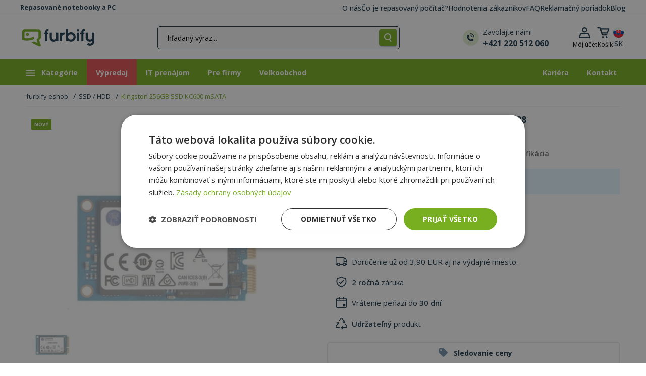

--- FILE ---
content_type: text/html; charset=UTF-8
request_url: https://www.furbify.sk/ssd-kingston-256gb-ssd-kc600-msata-1850198
body_size: 35440
content:
<!DOCTYPE html>
<html lang="sk">
	<head>
		<meta charset="utf-8">
		<meta name="viewport" content="width=device-width, initial-scale=1.0">

		<title>Kingston 256GB SSD KC600 mSATA SSD - 1850198 | furbify</title>

                
		<link href="https://fonts.googleapis.com/css?family=Open+Sans:300,400,500,600,700,800&amp;subset=latin-ext&amp;display=swap" defer media="all" rel="stylesheet">

		    
    
	<meta name="description" content="NEW | 2,5&quot; SSD | 256GB | SATA III | 500 MB/s | 550 MB/s | 1850198" />
	<meta property="og:url" content="https://www.furbify.sk/ssd-kingston-256gb-ssd-kc600-msata-1850198" />
	<meta property="og:type" content="product" />
	<meta property="og:locale" content="sk_SK" />
	<meta property="og:title" content="Kingston 256GB SSD KC600 mSATA SSD - 1850198" />
	<meta property="og:description" content="NEW | 2,5&quot; SSD | 256GB | SATA III | 500 MB/s | 550 MB/s | 1850198" />
	<meta property="og:image" content="https://imagedelivery.net/pjXEwQ5mgCM0WtJa4WheRQ/222df47b-36bd-4184-8359-792f7dd3cd00/ProductViewThumb" />

			<link rel="stylesheet" href="https://cdn.jsdelivr.net/npm/bootstrap-select@1.14.0-beta3/dist/css/bootstrap-select.min.css">
	<link rel="stylesheet" href="/theme/owl-carousel/assets/owl.carousel.min.css">
    			<link href="https://cdn.jsdelivr.net/npm/bootstrap@5.0.2/dist/css/bootstrap.min.css" rel="stylesheet" integrity="sha384-EVSTQN3/azprG1Anm3QDgpJLIm9Nao0Yz1ztcQTwFspd3yD65VohhpuuCOmLASjC" crossorigin="anonymous" defer async media="all">
			<link rel="stylesheet" href="/theme/css/bundle.min.css?v=20250073" defer async media="all">
		

	<link rel="stylesheet" href="/theme/magnific/magnific-popup.min.css">
    <link rel="stylesheet" href="/theme/css/slider-pro.min.css?v=20250073">
	
	    <style>
        .add-to-cart-always-visible {
            z-index: 10000000;
            position: fixed;
            bottom: -160px;
            background-color: #fdfdfd;
            width: 100%;
            -webkit-box-shadow: 0px -5px 13px 3px rgba(0,0,0,0.27);
            box-shadow: 0px -5px 13px 3px rgba(0,0,0,0.27);
            transition: bottom 0.4s ease-in-out, opacity 0.3s ease-in-out;
        }
        .add-to-cart-always-visible.visible {
					bottom: 0;
		
            opacity: 1;
        }
        .text-right {
            text-align: right;
        }
        .vertical-center {
            display: flex;
            align-items: center;
            flex-direction: row;
        }
        .flex-end{
            justify-content: flex-end;
        }
        .footer-cart-button, .footer-cart-button > span {
            font-size: 0.8rem !important;
            padding: 0.3rem;
            width: auto !important;
        }
        .margin-auto {
            margin-left: auto;
            margin-right: auto;
        }
        .footer-cart-button > i {
            margin-left: 0 !important;
        }
        .footer-item-title {
            font-size: 0.9rem;
        }
        .text-left{
            text-align: left;
        }

    </style>

		
		
                            
		<link rel="apple-touch-icon" sizes="76x76" href="/apple-touch-icon.png">
		<link rel="icon" type="image/png" sizes="32x32" href="/favicon-32x32.png">
		<link rel="icon" type="image/png" sizes="16x16" href="/favicon-16x16.png">
		<link rel="mask-icon" href="/safari-pinned-tab.svg" color="#5bbad5">
		<meta name="msapplication-TileColor" content="#00a300">
		<meta name="theme-color" content="#73af1c">
        <style>
            body, html {
                overflow-x: hidden;
            }
        </style>
					<script>
				var priceMode = 'jf0jeid0s09ir32';
			</script>

							<!-- Google Tag Manager -->
				<script>(function(w,d,s,l,i){w[l]=w[l]||[];w[l].push({'gtm.start':
							new Date().getTime(),event:'gtm.js'});var f=d.getElementsByTagName(s)[0],
						j=d.createElement(s),dl=l!='dataLayer'?'&l='+l:'';j.async=true;j.src=
						'https://www.googletagmanager.com/gtm.js?id='+i+dl;f.parentNode.insertBefore(j,f);
					})(window,document,'script','dataLayer','GTM-MNFVCGW');</script>
				<!-- End Google Tag Manager -->
			
			
					
					<!-- Start VWO Async SmartCode -->
		<link rel="preconnect" href="https://dev.visualwebsiteoptimizer.com" />
		<script type='text/javascript' id='vwoCode'>
			window._vwo_code || (function() {
			var account_id=839743,
			version=2.0,
			settings_tolerance=2000,
			hide_element='body',
			hide_element_style = 'opacity:0 !important;filter:alpha(opacity=0) !important;background:none !important',
			/* DO NOT EDIT BELOW THIS LINE */
			f=false,w=window,d=document,v=d.querySelector('#vwoCode'),cK='_vwo_'+account_id+'_settings',cc={};try{var c=JSON.parse(localStorage.getItem('_vwo_'+account_id+'_config'));cc=c&&typeof c==='object'?c:{}}catch(e){}var stT=cc.stT==='session'?w.sessionStorage:w.localStorage;code={use_existing_jquery:function(){return typeof use_existing_jquery!=='undefined'?use_existing_jquery:undefined},library_tolerance:function(){return typeof library_tolerance!=='undefined'?library_tolerance:undefined},settings_tolerance:function(){return cc.sT||settings_tolerance},hide_element_style:function(){return'{'+(cc.hES||hide_element_style)+'}'},hide_element:function(){return typeof cc.hE==='string'?cc.hE:hide_element},getVersion:function(){return version},finish:function(){if(!f){f=true;var e=d.getElementById('_vis_opt_path_hides');if(e)e.parentNode.removeChild(e)}},finished:function(){return f},load:function(e){var t=this.getSettings(),n=d.createElement('script'),i=this;if(t){n.textContent=t;d.getElementsByTagName('head')[0].appendChild(n);if(!w.VWO||VWO.caE){stT.removeItem(cK);i.load(e)}}else{n.fetchPriority='high';n.src=e;n.type='text/javascript';n.onerror=function(){_vwo_code.finish()};d.getElementsByTagName('head')[0].appendChild(n)}},getSettings:function(){try{var e=stT.getItem(cK);if(!e){return}e=JSON.parse(e);if(Date.now()>e.e){stT.removeItem(cK);return}return e.s}catch(e){return}},init:function(){if(d.URL.indexOf('__vwo_disable__')>-1)return;var e=this.settings_tolerance();w._vwo_settings_timer=setTimeout(function(){_vwo_code.finish();stT.removeItem(cK)},e);var t=d.currentScript,n=d.createElement('style'),i=this.hide_element(),r=t&&!t.async&&i?i+this.hide_element_style():'',c=d.getElementsByTagName('head')[0];n.setAttribute('id','_vis_opt_path_hides');v&&n.setAttribute('nonce',v.nonce);n.setAttribute('type','text/css');if(n.styleSheet)n.styleSheet.cssText=r;else n.appendChild(d.createTextNode(r));c.appendChild(n);this.load('https://dev.visualwebsiteoptimizer.com/j.php?a='+account_id+'&u='+encodeURIComponent(d.URL)+'&vn='+version)}};w._vwo_code=code;code.init();})();
		</script>
		<!-- End VWO Async SmartCode -->
			            <script>
            window.dataLayer = window.dataLayer || [];

            dataLayer.push({ ecommerce: null });
            dataLayer.push({
                event: 'view_item',
                ecommerce: {
                    currency: 'EUR',
                    value: '46',
                    items: [{
                        item_id: '1850198',
                        item_name: 'Kingston 256GB SSD KC600 mSATA',
                        discount: '0',
                        index: 0,
                        item_brand: 'Kingston',
                        item_category: 'SSD',
                        price: '46',
                        quantity: 1
                    }]
                }
            });
        </script>
    
		
        <!-- Cookie Consent 1/2 -->
        <script>if(typeof gtag==='undefined'){function gtag(){}}</script>

		<!-- Klaviyo Sing-up forms -->
				<script async type='text/javascript' src='https://static.klaviyo.com/onsite/js/klaviyo.js?company_id=RcM2bv'></script>
    </head>

    <body class="">
	    			<!-- Google Tag Manager (noscript) -->
			<noscript><iframe src="https://www.googletagmanager.com/ns.html?id=GTM-MNFVCGW" height="0" width="0" style="display:none;visibility:hidden"></iframe></noscript>
			<!-- End Google Tag Manager (noscript) -->
        
			
	
	<header class="header smart-scroll">
		<div class="header-top">
			<div class="container">
				<span class="web-description">Repasované notebooky a PC</span>
				<div class="page-list">
											<a href="https://www.furbify.sk/my-sme-furbify">O nás</a>
											<a href="https://www.furbify.sk/co-su-renovovane-zariadenia">Čo je repasovaný počítač?</a>
											<a href="/reviews?_locale=">Hodnotenia zákazníkov</a>
											<a href="https://www.furbify.sk/casto-kladene-otazky">FAQ</a>
											<a href="https://www.furbify.sk/reklamacny-poriadok">Reklamačný poriadok</a>
											<a href="/blog">Blog</a>
									</div>
			</div>
		</div>
		<div class="header-bottom">
			<div class="container px-1 px-lg-3">
				<div class="row align-items-center row-no-padding">
					<div class="col menu-and-logo col-md-auto">
						<button id="nav-icon" class="toggle-sidebar toggle-button toggle-sidebar">
							<img loading="lazy" decoding="async" src="/theme/images/icon/hamburger.svg">
						</button>

						
						<a href="/" class="logo"><img loading="lazy" decoding="async" src="/theme/images/furbify-logo.svg" alt="Prémiové repasované notebooky a počítače, Furbify eshop" width="143" height="37" /></a>

											</div>

					<div class="col flex-md-grow-1 text-end px-0">
                        <a href="#widget-search" class="dropdown-toggle search-dropdown-toggle ms-auto ms-xl-0" role="button" aria-expanded="false" aria-controls="widget-search" data-bs-toggle="collapse">
							<img loading="lazy" decoding="async" src="/theme/images/icon/header-mobile-search.svg" width="15" height="18" />
						</a>

						<div id="widget-search" class="d-flex justify-content-around collapse pe-0 pe-xl-5">
							<div class="search-bar m-auto">
								<form method="get" action="/product-search" class="input-group search-form justify-content-center" id="searchbox">
									<input type="text" id="ajax_search" name="fs" placeholder="hľadaný výraz..." class="form-control mb-0 col col-2" value=""  aria-label="hľadaný výraz..." aria-describedby="button-submit-widget-search">

                                    <button id="button-clear-widget-search" type="button" class="input-group-text border-right col col-auto d-none"></button>
                                    <button id="button-arrow-submit-widget-search" type="submit" class="input-group-text border-radius col col-auto d-none"></button>
                                    <button id="button-submit-widget-search" type="submit" class="input-group-text border-radius col col-auto  event-log-view-all-results">
										<img loading="lazy" decoding="async" src="/theme/images/icon/header-search.svg" height="16" width="auto" class="m-auto" alt="Hľadať" />
									</button>

									<div id="widget-search-results" data-no-matches="Žiadne výsledky!" data-view-all="Zobraziť všetky výsledky" data-action="/product/live/search" data-url="/product-search" data-loading="Načítava sa..." data-try="Skúste toto" data-featured="Vybrané produkty" data-popular="Obľúbené kategórie" data-log="/product/log/search" class="text-start d-none"></div>
								</form>
							</div>
							<a href="tel:+421 220 512 060" class="support-link d-none d-xl-flex flex-row align-items-center me-0 ms-0">
								<img loading="lazy" decoding="async" src="/theme/images/icon/header-telephone.svg" width="32" height="32" alt="Zavolajte nám!"/>
								<div class="ms-2 text-elements d-flex flex-column text-start">
									<span>Zavolajte nám!</span>
									<strong>+421 220 512 060</strong>
								</div>
							</a>
						</div>
					</div>

					<div class="col text-end icons col-md-auto flex-grow-0 col-sm-auto">
						<div class="account-dropdown dropdown dropleft">
							<button class="dropdown-toggle account-dropdown-toggle d-none d-md-block" type="button" id="dropdownAccountButton" data-bs-toggle="dropdown" aria-haspopup="true" aria-expanded="false">
								<img loading="lazy" decoding="async" src="/theme/images/icon/header-profile.svg" alt="Môj účet">
								<div class="d-none d-xl-block">
																			<span>Môj účet</span>
																	</div>
							</button>

							<a href="/login" class="account-dropdown-toggle d-flex d-md-none">
								<img loading="lazy" decoding="async" src="/theme/images/icon/header-profile.svg">
							</a>

							<div class="dropdown-menu" aria-labelledby="dropdownAccountButton">
																	<a class="dropdown-item" href="/login">Prihlásiť sa</a>
									<a class="dropdown-item" href="/registration">Registrácia</a>
															</div>
						</div><div id="cart" class="cart-dropdown dropdown">
	<button class="dropdown-toggle cart-dropdown-toggle d-none d-md-block" type="button" id="dropdownCartButton" data-bs-toggle="dropdown" aria-haspopup="true" aria-expanded="false">
		<span class="visually-hidden">Otvoriť rozbaľovací košík</span>
		<img src="/theme/images/icon/header-cart.svg" alt="Košík">
		<div class="d-none d-xl-block">
			<span>Košík</span> <div id="mini-cart-total">0,00 €</div>
		</div>
			</button>

	<a href="/cart" class="cart-dropdown-toggle d-flex d-md-none">
		<img src="/theme/images/icon/header-cart.svg" alt="Košík">
        	</a>

			<div class="dropdown-menu p-0" aria-labelledby="dropdownCartButton">
			<div class="buttons text-center rounded">
				Váš košík je prázdny.
			</div>
		</div>
	</div><div class="dropdown dropdown-store-switcher">
                            <button class="btn" type="button" id="dropdown-store-switcher" data-bs-toggle="modal" data-bs-target="#modal-language-store" aria-haspopup="true" aria-expanded="false">
								<img loading="lazy" decoding="async" src="/theme/images/flag/sk.svg" alt="slovenčina">
                                <div class="d-md-block">SK</div>
                            </button>
                        </div>
					</div>
				</div>
			</div>
		</div>
	</header>

    <nav class="main-nav retail">
                    <ul class="main-menu container m-auto">
                                    <li>
                    <a aria-label="Kategórie">
                        <svg version="1.1" id="Layer_1" xmlns="http://www.w3.org/2000/svg" xmlns:xlink="http://www.w3.org/1999/xlink" x="0px" y="0px" viewBox="0 0 24 19" xml:space="preserve"><g><rect x="3.4" y="3.5" class="st0" width="18" height="2"/><rect x="3.4" y="8.5" class="st0" width="18" height="2"/><rect x="3.4" y="13.5" class="st0" width="18" height="2"/></g></svg>
						Kategórie
                    </a>
                    <div class="sub-menu">
                        <div class="container">
                            <ul>
                                                                    <li>
                                        <a href="https://www.furbify.sk/repasovane-notebooky" aria-label="Notebooky">
                                                                                            <span class="icon"><svg xmlns="http://www.w3.org/2000/svg" viewBox="0 0 640 512"><path d="M128 32C92.7 32 64 60.7 64 96V352h64V96H512V352h64V96c0-35.3-28.7-64-64-64H128zM19.2 384C8.6 384 0 392.6 0 403.2C0 445.6 34.4 480 76.8 480H563.2c42.4 0 76.8-34.4 76.8-76.8c0-10.6-8.6-19.2-19.2-19.2H19.2z"/></svg></span>
                                            
                                            Notebooky

                                                                                            <svg xmlns="http://www.w3.org/2000/svg" height="1em" viewBox="0 0 448 512"><path d="M438.6 278.6c12.5-12.5 12.5-32.8 0-45.3l-160-160c-12.5-12.5-32.8-12.5-45.3 0s-12.5 32.8 0 45.3L338.8 224 32 224c-17.7 0-32 14.3-32 32s14.3 32 32 32l306.7 0L233.4 393.4c-12.5 12.5-12.5 32.8 0 45.3s32.8 12.5 45.3 0l160-160z"/></svg>
                                                                                    </a>

                                                                                    <div class="sub-menu-block">
                                                <div class="d-flex flex-wrap flex-column h-100">
                                                                                                            <div class="sub-menu-group">
                                                            
                                                            <ul class="sub-menu-list">
                                                                                                                                    <li>
                                                                        <a href="https://www.furbify.sk/repasovane-notebooky">Všetky notebooky</a>
                                                                        </li>
                                                                                                                                    <li>
                                                                        <a href="https://www.furbify.sk/repasovane-macbooky">Apple MacBook</a>
                                                                        <span>nový!</span></li>
                                                                                                                                    <li>
                                                                        <a href="https://www.furbify.sk/pouzivane-dell-notebooky">Dell</a>
                                                                        </li>
                                                                                                                                    <li>
                                                                        <a href="https://www.furbify.sk/repasovane-notebooky/pouzivane-hp-notebooky">HP</a>
                                                                        </li>
                                                                                                                                    <li>
                                                                        <a href="https://www.furbify.sk/repasovane-notebooky/pouzivane-lenovo-notebooky">Lenovo</a>
                                                                        </li>
                                                                                                                            </ul>
                                                        </div>
                                                                                                            <div class="sub-menu-group">
                                                                                                                            <strong>Uhlopriečka:</strong><br>
                                                            
                                                            <ul class="sub-menu-list">
                                                                                                                                    <li>
                                                                        <a href="https://www.furbify.sk/repasovane-notebooky?fa%5B12%5D=2907%2C609%2C1219%2C398">10-12”</a>
                                                                        </li>
                                                                                                                                    <li>
                                                                        <a href="https://www.furbify.sk/repasovane-notebooky?fa%5B12%5D=194%2C2332%2C2295%2C195%2C196">13-14”</a>
                                                                        </li>
                                                                                                                                    <li>
                                                                        <a href="https://www.furbify.sk/repasovane-notebooky?fa%5B12%5D=198%2C251%2C674">15-17”</a>
                                                                        </li>
                                                                                                                            </ul>
                                                        </div>
                                                                                                            <div class="sub-menu-group">
                                                                                                                            <strong>Kategória:</strong><br>
                                                            
                                                            <ul class="sub-menu-list">
                                                                                                                                    <li>
                                                                        <a href="https://www.furbify.sk/notebooky-2v1">Notebooky 2v1</a>
                                                                        </li>
                                                                                                                                    <li>
                                                                        <a href="https://www.furbify.sk/chromebook">Chromebook</a>
                                                                        </li>
                                                                                                                                    <li>
                                                                        <a href="https://www.furbify.sk/repasovane-notebooky/gamer-notebooky">Herné notebooky</a>
                                                                        </li>
                                                                                                                                    <li>
                                                                        <a href="https://www.furbify.sk/mobilne-pracovne-stanice">Workstation notebooky</a>
                                                                        </li>
                                                                                                                                    <li>
                                                                        <a href="https://www.furbify.sk/windows-11-notebooky">Windows 11 notebooky</a>
                                                                        </li>
                                                                                                                                    <li>
                                                                        <a href="https://www.furbify.sk/farebne-notebooky">Farebné notebooky</a>
                                                                        <span>nový!</span></li>
                                                                                                                            </ul>
                                                        </div>
                                                                                                            <div class="sub-menu-group">
                                                                                                                            <strong>Použitie:</strong><br>
                                                            
                                                            <ul class="sub-menu-list">
                                                                                                                                    <li>
                                                                        <a href="https://www.furbify.sk/repasovane-notebooky/notebooky-na-cestovanie">Na cestovanie</a>
                                                                        </li>
                                                                                                                                    <li>
                                                                        <a href="https://www.furbify.sk/repasovane-notebooky/notebooky-na-bezne-pouzitie">Na bežné použitie</a>
                                                                        </li>
                                                                                                                                    <li>
                                                                        <a href="https://www.furbify.sk/repasovane-notebooky/pracovne-notebooky">Na prácu</a>
                                                                        </li>
                                                                                                                                    <li>
                                                                        <a href="https://www.furbify.sk/repasovane-notebooky/notebooky-pre-seniorov">Pre seniorov</a>
                                                                        </li>
                                                                                                                            </ul>
                                                        </div>
                                                                                                            <div class="sub-menu-group">
                                                                                                                            <strong>Cena:</strong><br>
                                                            
                                                            <ul class="sub-menu-list">
                                                                                                                                    <li>
                                                                        <a href="https://www.furbify.sk/repasovane-notebooky?fp=1-100">Notebooky do 100 Eur</a>
                                                                        </li>
                                                                                                                                    <li>
                                                                        <a href="https://www.furbify.sk/repasovane-notebooky?fp=1-150">Notebooky do 150 Eur</a>
                                                                        </li>
                                                                                                                                    <li>
                                                                        <a href="https://www.furbify.sk/repasovane-notebooky?fp=1-200">Notebooky do 200 Eur</a>
                                                                        </li>
                                                                                                                            </ul>
                                                        </div>
                                                                                                            <div class="sub-menu-group">
                                                            
                                                            <ul class="sub-menu-list">
                                                                                                                                    <li>
                                                                        <a href="https://www.furbify.sk/notebook-bundle">Notebook bundle</a>
                                                                        </li>
                                                                                                                                    <li>
                                                                        <a href="https://www.furbify.sk/notebooky-s-novou-bateriou">Notebooky s novou batériou</a>
                                                                        <span>nový!</span></li>
                                                                                                                                    <li>
                                                                        <a href="https://www.furbify.sk/repasovane-notebooky?fl=1">Posledné kusy</a>
                                                                        </li>
                                                                                                                                    <li>
                                                                        <a href="https://www.furbify.sk/repasovane-notebooky?fd=1">AKCIA</a>
                                                                        </li>
                                                                                                                            </ul>
                                                        </div>
                                                                                                    </div>
                                            </div>
                                                                            </li>
                                                                    <li>
                                        <a href="https://www.furbify.sk/pocitace" aria-label="Počítače">
                                                                                            <span class="icon"><svg xmlns="http://www.w3.org/2000/svg" viewBox="0 0 640 512"><path d="M384 96V320H64L64 96H384zM64 32C28.7 32 0 60.7 0 96V320c0 35.3 28.7 64 64 64H181.3l-10.7 32H96c-17.7 0-32 14.3-32 32s14.3 32 32 32H352c17.7 0 32-14.3 32-32s-14.3-32-32-32H277.3l-10.7-32H384c35.3 0 64-28.7 64-64V96c0-35.3-28.7-64-64-64H64zm464 0c-26.5 0-48 21.5-48 48V432c0 26.5 21.5 48 48 48h64c26.5 0 48-21.5 48-48V80c0-26.5-21.5-48-48-48H528zm16 64h32c8.8 0 16 7.2 16 16s-7.2 16-16 16H544c-8.8 0-16-7.2-16-16s7.2-16 16-16zm-16 80c0-8.8 7.2-16 16-16h32c8.8 0 16 7.2 16 16s-7.2 16-16 16H544c-8.8 0-16-7.2-16-16zm32 160a32 32 0 1 1 0 64 32 32 0 1 1 0-64z"/></svg></span>
                                            
                                            Počítače

                                                                                            <svg xmlns="http://www.w3.org/2000/svg" height="1em" viewBox="0 0 448 512"><path d="M438.6 278.6c12.5-12.5 12.5-32.8 0-45.3l-160-160c-12.5-12.5-32.8-12.5-45.3 0s-12.5 32.8 0 45.3L338.8 224 32 224c-17.7 0-32 14.3-32 32s14.3 32 32 32l306.7 0L233.4 393.4c-12.5 12.5-12.5 32.8 0 45.3s32.8 12.5 45.3 0l160-160z"/></svg>
                                                                                    </a>

                                                                                    <div class="sub-menu-block">
                                                <div class="d-flex flex-wrap flex-column h-100">
                                                                                                            <div class="sub-menu-group">
                                                            
                                                            <ul class="sub-menu-list">
                                                                                                                                    <li>
                                                                        <a href="https://www.furbify.sk/pocitace">Všetky PC</a>
                                                                        </li>
                                                                                                                                    <li>
                                                                        <a href="https://www.furbify.sk/repasovany-imac">Apple iMac</a>
                                                                        <span>nový!</span></li>
                                                                                                                                    <li>
                                                                        <a href="https://www.furbify.sk/pocitace/pouzivane-dell-pc">Dell </a>
                                                                        </li>
                                                                                                                                    <li>
                                                                        <a href="https://www.furbify.sk/pocitace/pouzivane-hp-pc">HP</a>
                                                                        </li>
                                                                                                                                    <li>
                                                                        <a href="https://www.furbify.sk/pocitace/pouzivane-lenovo-pc">Lenovo</a>
                                                                        </li>
                                                                                                                            </ul>
                                                        </div>
                                                                                                            <div class="sub-menu-group">
                                                                                                                            <strong>Kategória:</strong><br>
                                                            
                                                            <ul class="sub-menu-list">
                                                                                                                                    <li>
                                                                        <a href="https://www.furbify.sk/pocitace/all-in-one-pocitace">All In One PC (AIO)</a>
                                                                        </li>
                                                                                                                                    <li>
                                                                        <a href="https://www.furbify.sk/pocitace/gamer-pc">Herné PC</a>
                                                                        </li>
                                                                                                                                    <li>
                                                                        <a href="https://www.furbify.sk/mini-pc">Mini PC</a>
                                                                        </li>
                                                                                                                                    <li>
                                                                        <a href="https://www.furbify.sk/pocitace/pc-zostavy">PC zostavy</a>
                                                                        </li>
                                                                                                                                    <li>
                                                                        <a href="https://www.furbify.sk/repasovane-servery">Servery</a>
                                                                        </li>
                                                                                                                                    <li>
                                                                        <a href="https://www.furbify.sk/pocitace/pracovne-stanice">Workstation PC</a>
                                                                        </li>
                                                                                                                                    <li>
                                                                        <a href="https://www.furbify.sk/windows-11-pc">Windows 11 PC</a>
                                                                        </li>
                                                                                                                            </ul>
                                                        </div>
                                                                                                            <div class="sub-menu-group">
                                                                                                                            <strong>Použitie:</strong><br>
                                                            
                                                            <ul class="sub-menu-list">
                                                                                                                                    <li>
                                                                        <a href="https://www.furbify.sk/pocitace/pre-seniorov">Pre seniorov</a>
                                                                        </li>
                                                                                                                                    <li>
                                                                        <a href="https://www.furbify.sk/pocitace/pocitace-na-bezne-pouzitie">Na bežné použite</a>
                                                                        </li>
                                                                                                                                    <li>
                                                                        <a href="https://www.furbify.sk/pocitace/pocitace-na-pracu">Na prácu</a>
                                                                        </li>
                                                                                                                            </ul>
                                                        </div>
                                                                                                            <div class="sub-menu-group">
                                                                                                                            <strong>Cena:</strong><br>
                                                            
                                                            <ul class="sub-menu-list">
                                                                                                                                    <li>
                                                                        <a href="https://www.furbify.sk/pocitace?fp=1-100">Počítače do 100 Eur</a>
                                                                        </li>
                                                                                                                                    <li>
                                                                        <a href="https://www.furbify.sk/pocitace?fp=1-200">Počítače do 200 Eur</a>
                                                                        </li>
                                                                                                                                    <li>
                                                                        <a href="https://www.furbify.sk/pocitace?fp=1-300">Počítače do 300 Eur</a>
                                                                        </li>
                                                                                                                            </ul>
                                                        </div>
                                                                                                            <div class="sub-menu-group">
                                                            
                                                            <ul class="sub-menu-list">
                                                                                                                                    <li>
                                                                        <a href="https://www.furbify.sk/pocitace?fl=1">Posledné kusy</a>
                                                                        </li>
                                                                                                                                    <li>
                                                                        <a href="https://www.furbify.sk/pocitace?fd=1">AKCIA</a>
                                                                        </li>
                                                                                                                            </ul>
                                                        </div>
                                                                                                    </div>
                                            </div>
                                                                            </li>
                                                                    <li>
                                        <a href="https://www.furbify.sk/monitory" aria-label="Monitory">
                                                                                            <span class="icon"><svg xmlns="http://www.w3.org/2000/svg" viewBox="0 0 576 512"><path d="M64 0C28.7 0 0 28.7 0 64V352c0 35.3 28.7 64 64 64H240l-10.7 32H160c-17.7 0-32 14.3-32 32s14.3 32 32 32H416c17.7 0 32-14.3 32-32s-14.3-32-32-32H346.7L336 416H512c35.3 0 64-28.7 64-64V64c0-35.3-28.7-64-64-64H64zM512 64V288H64V64H512z"/></svg></span>
                                            
                                            Monitory

                                                                                            <svg xmlns="http://www.w3.org/2000/svg" height="1em" viewBox="0 0 448 512"><path d="M438.6 278.6c12.5-12.5 12.5-32.8 0-45.3l-160-160c-12.5-12.5-32.8-12.5-45.3 0s-12.5 32.8 0 45.3L338.8 224 32 224c-17.7 0-32 14.3-32 32s14.3 32 32 32l306.7 0L233.4 393.4c-12.5 12.5-12.5 32.8 0 45.3s32.8 12.5 45.3 0l160-160z"/></svg>
                                                                                    </a>

                                                                                    <div class="sub-menu-block">
                                                <div class="d-flex flex-wrap flex-column h-100">
                                                                                                            <div class="sub-menu-group">
                                                            
                                                            <ul class="sub-menu-list">
                                                                                                                                    <li>
                                                                        <a href="https://www.furbify.sk/monitory">Všetky monitory</a>
                                                                        </li>
                                                                                                                                    <li>
                                                                        <a href="https://www.furbify.sk/monitory/repasovane-dell-monitory">Dell</a>
                                                                        </li>
                                                                                                                                    <li>
                                                                        <a href="https://www.furbify.sk/monitory/repasovane-monitory-hp">HP</a>
                                                                        </li>
                                                                                                                                    <li>
                                                                        <a href="https://www.furbify.sk/monitory/pouzivane-eizo-monitory">EIZO</a>
                                                                        </li>
                                                                                                                                    <li>
                                                                        <a href="https://www.furbify.sk/monitory/pouzivane-samsung-monitory">Samsung</a>
                                                                        </li>
                                                                                                                            </ul>
                                                        </div>
                                                                                                            <div class="sub-menu-group">
                                                                                                                            <strong>Uhlopriečka:</strong><br>
                                                            
                                                            <ul class="sub-menu-list">
                                                                                                                                    <li>
                                                                        <a href="https://www.furbify.sk/monitory?fa%5B12%5D=202%2C402%2C450%2C1019%2C1283">20-22&quot;</a>
                                                                        </li>
                                                                                                                                    <li>
                                                                        <a href="https://www.furbify.sk/monitory?fa%5B12%5D=203%2C204%2C1939%2C2081">23-24&quot;</a>
                                                                        </li>
                                                                                                                                    <li>
                                                                        <a href="https://www.furbify.sk/monitory?fa%5B12%5D=1915%2C1439%2C205">25-27&quot;</a>
                                                                        </li>
                                                                                                                                    <li>
                                                                        <a href="https://www.furbify.sk/monitory?fa%5B12%5D=1782%2C4394%2C1747%2C2532">28-29&quot;</a>
                                                                        </li>
                                                                                                                                    <li>
                                                                        <a href="https://www.furbify.sk/monitory?fa%5B12%5D=1745%2C4985">30-31&quot;</a>
                                                                        </li>
                                                                                                                            </ul>
                                                        </div>
                                                                                                            <div class="sub-menu-group">
                                                                                                                            <strong>Kategória:</strong><br>
                                                            
                                                            <ul class="sub-menu-list">
                                                                                                                                    <li>
                                                                        <a href="https://www.furbify.sk/monitory/dotykove-monitory">Dotykové monitory</a>
                                                                        <span>nový!</span></li>
                                                                                                                                    <li>
                                                                        <a href="https://www.furbify.sk/projektory">Projektory</a>
                                                                        </li>
                                                                                                                                    <li>
                                                                        <a href="https://www.furbify.sk/interaktivna-technika/interaktivne-tabule">Interaktívne tabule</a>
                                                                        </li>
                                                                                                                                    <li>
                                                                        <a href="https://www.furbify.sk/monitory?fa%5B63%5D=632">Full HD monitor</a>
                                                                        <span>nový!</span></li>
                                                                                                                                    <li>
                                                                        <a href="https://www.furbify.sk/monitory?fa%5B63%5D=1292">2K monitor</a>
                                                                        <span>nový!</span></li>
                                                                                                                            </ul>
                                                        </div>
                                                                                                            <div class="sub-menu-group">
                                                            
                                                            <ul class="sub-menu-list">
                                                                                                                                    <li>
                                                                        <a href="https://www.furbify.sk/monitory?fl=1">Posledné kusy</a>
                                                                        </li>
                                                                                                                                    <li>
                                                                        <a href="https://www.furbify.sk/monitory?fd=1">AKCIA</a>
                                                                        </li>
                                                                                                                            </ul>
                                                        </div>
                                                                                                    </div>
                                            </div>
                                                                            </li>
                                                                    <li>
                                        <a href="https://www.furbify.sk/tablet" aria-label="Tablet">
                                                                                            <span class="icon"><svg xmlns="http://www.w3.org/2000/svg" viewBox="0 0 448 512"><path d="M0 64C0 28.7 28.7 0 64 0H384c35.3 0 64 28.7 64 64V448c0 35.3-28.7 64-64 64H64c-35.3 0-64-28.7-64-64V64zM256 448a32 32 0 1 0 -64 0 32 32 0 1 0 64 0zM384 64H64V384H384V64z"/></svg></span>
                                            
                                            Tablet

                                                                                    </a>

                                                                            </li>
                                                                    <li>
                                        <a href="https://www.furbify.sk/mobilne-telefony" aria-label="Mobilné telefóny">
                                                                                            <span class="icon"><svg xmlns="http://www.w3.org/2000/svg" viewBox="0 0 384 512"><path d="M16 64C16 28.7 44.7 0 80 0H304c35.3 0 64 28.7 64 64V448c0 35.3-28.7 64-64 64H80c-35.3 0-64-28.7-64-64V64zM224 448a32 32 0 1 0 -64 0 32 32 0 1 0 64 0zM304 64H80V384H304V64z"/></svg></span>
                                            
                                            Mobilné telefóny

                                                                                    </a>

                                                                            </li>
                                                                    <li>
                                        <a href="https://www.furbify.sk/komponenty" aria-label="Komponenty">
                                                                                            <span class="icon"><svg xmlns="http://www.w3.org/2000/svg" viewBox="0 0 512 512"><path d="M176 24c0-13.3-10.7-24-24-24s-24 10.7-24 24V64c-35.3 0-64 28.7-64 64H24c-13.3 0-24 10.7-24 24s10.7 24 24 24H64v56H24c-13.3 0-24 10.7-24 24s10.7 24 24 24H64v56H24c-13.3 0-24 10.7-24 24s10.7 24 24 24H64c0 35.3 28.7 64 64 64v40c0 13.3 10.7 24 24 24s24-10.7 24-24V448h56v40c0 13.3 10.7 24 24 24s24-10.7 24-24V448h56v40c0 13.3 10.7 24 24 24s24-10.7 24-24V448c35.3 0 64-28.7 64-64h40c13.3 0 24-10.7 24-24s-10.7-24-24-24H448V280h40c13.3 0 24-10.7 24-24s-10.7-24-24-24H448V176h40c13.3 0 24-10.7 24-24s-10.7-24-24-24H448c0-35.3-28.7-64-64-64V24c0-13.3-10.7-24-24-24s-24 10.7-24 24V64H280V24c0-13.3-10.7-24-24-24s-24 10.7-24 24V64H176V24zM160 128H352c17.7 0 32 14.3 32 32V352c0 17.7-14.3 32-32 32H160c-17.7 0-32-14.3-32-32V160c0-17.7 14.3-32 32-32zm192 32H160V352H352V160z"/></svg></span>
                                            
                                            Komponenty

                                                                                            <svg xmlns="http://www.w3.org/2000/svg" height="1em" viewBox="0 0 448 512"><path d="M438.6 278.6c12.5-12.5 12.5-32.8 0-45.3l-160-160c-12.5-12.5-32.8-12.5-45.3 0s-12.5 32.8 0 45.3L338.8 224 32 224c-17.7 0-32 14.3-32 32s14.3 32 32 32l306.7 0L233.4 393.4c-12.5 12.5-12.5 32.8 0 45.3s32.8 12.5 45.3 0l160-160z"/></svg>
                                                                                    </a>

                                                                                    <div class="sub-menu-block">
                                                <div class="d-flex flex-wrap flex-column h-100">
                                                                                                            <div class="sub-menu-group">
                                                            
                                                            <ul class="sub-menu-list">
                                                                                                                                    <li>
                                                                        <a href="https://www.furbify.sk/komponenty">Všetky komponenty</a>
                                                                        </li>
                                                                                                                                    <li>
                                                                        <a href="https://www.furbify.sk/komponenty/graficka-karta">Grafická karta</a>
                                                                        </li>
                                                                                                                                    <li>
                                                                        <a href="https://www.furbify.sk/komponenty/pamat-do-pc-ram">Pamäť do PC (RAM)</a>
                                                                        </li>
                                                                                                                                    <li>
                                                                        <a href="https://www.furbify.sk/komponenty/procesory">Procesor</a>
                                                                        </li>
                                                                                                                                    <li>
                                                                        <a href="https://www.furbify.sk/komponenty/ssd-hdd">SSD / HDD</a>
                                                                        </li>
                                                                                                                                    <li>
                                                                        <a href="https://www.furbify.sk/komponenty/zdroj">Zdroj</a>
                                                                        </li>
                                                                                                                                    <li>
                                                                        <a href="https://www.furbify.sk/pci-express-karty">PCI express karty</a>
                                                                        </li>
                                                                                                                                    <li>
                                                                        <a href="https://www.furbify.sk/pc-skrinka">PC skrinka</a>
                                                                        </li>
                                                                                                                                    <li>
                                                                        <a href="https://www.furbify.sk/komponenty/kable-do-pc">Káble do PC</a>
                                                                        </li>
                                                                                                                                    <li>
                                                                        <a href="https://www.furbify.sk/ramcek-na-hdd-a-ssd">Rámček na HDD a SSD</a>
                                                                        </li>
                                                                                                                                    <li>
                                                                        <a href="https://www.furbify.sk/komponenty/ventilator-do-pc">Ventilátor do PC</a>
                                                                        </li>
                                                                                                                                    <li>
                                                                        <a href="https://www.furbify.sk/zvukove-karty">Zvukové karty</a>
                                                                        </li>
                                                                                                                                    <li>
                                                                        <a href="https://www.furbify.sk/komponenty/zakladne-dosky">Základné dosky</a>
                                                                        </li>
                                                                                                                                    <li>
                                                                        <a href="https://www.furbify.sk/ostatne-interne-komponenty-k-pc">Ostatné komponenty k PC</a>
                                                                        </li>
                                                                                                                            </ul>
                                                        </div>
                                                                                                            <div class="sub-menu-group">
                                                                                                                            <strong>Notebook komponenty:</strong><br>
                                                            
                                                            <ul class="sub-menu-list">
                                                                                                                                    <li>
                                                                        <a href="https://www.furbify.sk/komponenty/laptop-displej">Notebook displej</a>
                                                                        </li>
                                                                                                                                    <li>
                                                                        <a href="https://www.furbify.sk/komponenty/sata-kabel-do-notebooku">SATA kábel do notebooku</a>
                                                                        </li>
                                                                                                                                    <li>
                                                                        <a href="https://www.furbify.sk/komponenty/adaptery-a-nabijacky-k-notebookom">Nabíjačky na notebook</a>
                                                                        </li>
                                                                                                                                    <li>
                                                                        <a href="https://www.furbify.sk/komponenty/baterie-do-notebooku">Batérie do notebooku</a>
                                                                        </li>
                                                                                                                                    <li>
                                                                        <a href="https://www.furbify.sk/komponenty/kable-a-redukcie">Káble a redukcie</a>
                                                                        </li>
                                                                                                                                    <li>
                                                                        <a href="https://www.furbify.sk/komponenty/pamat-do-notebook-ram">Pamäť do notebook (RAM)</a>
                                                                        </li>
                                                                                                                                    <li>
                                                                        <a href="https://www.furbify.sk/komponenty/touchpad">Touchpad</a>
                                                                        </li>
                                                                                                                                    <li>
                                                                        <a href="https://www.furbify.sk/komponenty/klavesnica-pre-notebook">Klávesnica pre notebook</a>
                                                                        </li>
                                                                                                                                    <li>
                                                                        <a href="https://www.furbify.sk/komponenty/opticka-mechanika">Optická mechanika</a>
                                                                        </li>
                                                                                                                                    <li>
                                                                        <a href="https://www.furbify.sk/ostatne-interne-komponenty-notebooku">Všetky komponenty notebooku</a>
                                                                        </li>
                                                                                                                            </ul>
                                                        </div>
                                                                                                            <div class="sub-menu-group">
                                                                                                                            <strong>Kryty a plasty:</strong><br>
                                                            
                                                            <ul class="sub-menu-list">
                                                                                                                                    <li>
                                                                        <a href="https://www.furbify.sk/komponenty/vrchny-kryt-notebooku">Vrchný kryt notebooku</a>
                                                                        </li>
                                                                                                                                    <li>
                                                                        <a href="https://www.furbify.sk/komponenty/spodny-kryt-notebooku">Spodný kryt notebooku</a>
                                                                        </li>
                                                                                                                                    <li>
                                                                        <a href="https://www.furbify.sk/komponenty/panty-na-notebook">Pánty na notebook</a>
                                                                        </li>
                                                                                                                                    <li>
                                                                        <a href="https://www.furbify.sk/komponenty/zadny-kryt-displeja-notebooku">Zadný kryt displeja</a>
                                                                        </li>
                                                                                                                                    <li>
                                                                        <a href="https://www.furbify.sk/komponenty/kryt-pantov-na-notebook">Kryt pántov na notebook</a>
                                                                        </li>
                                                                                                                                    <li>
                                                                        <a href="https://www.furbify.sk/komponenty/zadny-kryt-notebooku">Zadný kryt notebooku</a>
                                                                        </li>
                                                                                                                                    <li>
                                                                        <a href="https://www.furbify.sk/komponenty/ram-displeja-notebooku">Rám displeja notebooku</a>
                                                                        </li>
                                                                                                                                    <li>
                                                                        <a href="https://www.furbify.sk/komponenty/spodny-plast-na-notebook">Spodný plast na notebook</a>
                                                                        </li>
                                                                                                                                    <li>
                                                                        <a href="https://www.furbify.sk/dalsie-kryty-na-notebooky">Všetky kryty na notebooky</a>
                                                                        </li>
                                                                                                                            </ul>
                                                        </div>
                                                                                                    </div>
                                            </div>
                                                                            </li>
                                                                    <li>
                                        <a href="https://www.furbify.sk/prislusenstvo" aria-label="Príslušenstvo">
                                                                                            <span class="icon"><svg xmlns="http://www.w3.org/2000/svg" viewBox="0 0 448 512"><path d="M160 112c0-35.3 28.7-64 64-64s64 28.7 64 64v48H160V112zm-48 48H48c-26.5 0-48 21.5-48 48V416c0 53 43 96 96 96H352c53 0 96-43 96-96V208c0-26.5-21.5-48-48-48H336V112C336 50.1 285.9 0 224 0S112 50.1 112 112v48zm24 48a24 24 0 1 1 0 48 24 24 0 1 1 0-48zm152 24a24 24 0 1 1 48 0 24 24 0 1 1 -48 0z"/></svg></span>
                                            
                                            Príslušenstvo

                                                                                            <svg xmlns="http://www.w3.org/2000/svg" height="1em" viewBox="0 0 448 512"><path d="M438.6 278.6c12.5-12.5 12.5-32.8 0-45.3l-160-160c-12.5-12.5-32.8-12.5-45.3 0s-12.5 32.8 0 45.3L338.8 224 32 224c-17.7 0-32 14.3-32 32s14.3 32 32 32l306.7 0L233.4 393.4c-12.5 12.5-12.5 32.8 0 45.3s32.8 12.5 45.3 0l160-160z"/></svg>
                                                                                    </a>

                                                                                    <div class="sub-menu-block">
                                                <div class="d-flex flex-wrap flex-column h-100">
                                                                                                            <div class="sub-menu-group">
                                                            
                                                            <ul class="sub-menu-list">
                                                                                                                                    <li>
                                                                        <a href="https://www.furbify.sk/prislusenstvo">Všetky príslušenstvá</a>
                                                                        </li>
                                                                                                                                    <li>
                                                                        <a href="https://www.furbify.sk/softvery/antivirusove-programy">Antivírus</a>
                                                                        </li>
                                                                                                                                    <li>
                                                                        <a href="https://www.furbify.sk/prislusenstvo/cartridge">Cartridge</a>
                                                                        </li>
                                                                                                                                    <li>
                                                                        <a href="https://www.furbify.sk/prislusenstvo/klavesnica">Klávesnica</a>
                                                                        </li>
                                                                                                                                    <li>
                                                                        <a href="https://www.furbify.sk/mikrofon-k-pc">Mikrofón k PC</a>
                                                                        </li>
                                                                                                                                    <li>
                                                                        <a href="https://www.furbify.sk/prislusenstvo/mys">Myš</a>
                                                                        </li>
                                                                                                                                    <li>
                                                                        <a href="https://www.furbify.sk/softvery/office">Office</a>
                                                                        </li>
                                                                                                                                    <li>
                                                                        <a href="https://www.furbify.sk/prislusenstvo/pamatove-karty">Pamäťové karty</a>
                                                                        </li>
                                                                                                                                    <li>
                                                                        <a href="https://www.furbify.sk/prislusenstvo/prepatova-ochrana">Prepäťová ochrana</a>
                                                                        </li>
                                                                                                                                    <li>
                                                                        <a href="https://www.furbify.sk/prislusenstvo/prislusenstvo-pre-mobilne-telefony">Príslušenstvo k mobilom</a>
                                                                        </li>
                                                                                                                                    <li>
                                                                        <a href="https://www.furbify.sk/prislusenstvo/reproduktory">Reproduktory</a>
                                                                        </li>
                                                                                                                                    <li>
                                                                        <a href="https://www.furbify.sk/prislusenstvo/sluchadla-headsety">Slúchadlá, Headsety</a>
                                                                        </li>
                                                                                                                                    <li>
                                                                        <a href="https://www.furbify.sk/prislusenstvo/tonerove-valce">Tonerové valce</a>
                                                                        </li>
                                                                                                                                    <li>
                                                                        <a href="https://www.furbify.sk/prislusenstvo/tonery">Tonery</a>
                                                                        </li>
                                                                                                                            </ul>
                                                        </div>
                                                                                                            <div class="sub-menu-group">
                                                                                                                            <strong>Príslušenstvo k notebookom:</strong><br>
                                                            
                                                            <ul class="sub-menu-list">
                                                                                                                                    <li>
                                                                        <a href="https://www.furbify.sk/prislusenstvo/chladic-pod-notebook">Chladič pod notebook</a>
                                                                        </li>
                                                                                                                                    <li>
                                                                        <a href="https://www.furbify.sk/prislusenstvo/notebook-tasky">Notebook tašky</a>
                                                                        </li>
                                                                                                                                    <li>
                                                                        <a href="https://www.furbify.sk/prislusenstvo/dokovacie-stanice">Dokovacie stanice</a>
                                                                        </li>
                                                                                                                            </ul>
                                                        </div>
                                                                                                            <div class="sub-menu-group">
                                                            
                                                            <ul class="sub-menu-list">
                                                                                                                                    <li>
                                                                        <a href="https://www.furbify.sk/sietove-zariadenie">Sieťové zariadenie</a>
                                                                        </li>
                                                                                                                                    <li>
                                                                        <a href="https://www.furbify.sk/predlzovacie-kable">Predlžovacie káble</a>
                                                                        </li>
                                                                                                                                    <li>
                                                                        <a href="https://www.furbify.sk/prislusenstvo-k-tabletom">Príslušenstvo k tabletom</a>
                                                                        </li>
                                                                                                                                    <li>
                                                                        <a href="https://www.furbify.sk/prislusenstvo/prepatova-ochrana">Prepäťová ochrana</a>
                                                                        </li>
                                                                                                                                    <li>
                                                                        <a href="https://www.furbify.sk/usb-bluetooth-adaptery">USB Bluetooth adaptéry</a>
                                                                        </li>
                                                                                                                                    <li>
                                                                        <a href="https://www.furbify.sk/prislusenstvo/usb-kluce">USB kľúče</a>
                                                                        </li>
                                                                                                                                    <li>
                                                                        <a href="https://www.furbify.sk/prislusenstvo/usb-wifi">USB wifi</a>
                                                                        </li>
                                                                                                                                    <li>
                                                                        <a href="https://www.furbify.sk/dalsie-zariadenia-usb">Ďalšie zariadenia USB</a>
                                                                        </li>
                                                                                                                                    <li>
                                                                        <a href="https://www.furbify.sk/zalozny-zdroj">Záložný zdroj</a>
                                                                        </li>
                                                                                                                            </ul>
                                                        </div>
                                                                                                    </div>
                                            </div>
                                                                            </li>
                                                                    <li>
                                        <a href="https://www.furbify.sk/dalsie-kategorie" aria-label="Ďalšie kategórie">
                                                                                            <span class="icon"><svg xmlns="http://www.w3.org/2000/svg" viewBox="0 0 384 512"><path d="M112.3 0C85.6 0 64 21.6 64 48.3V65.6C27.5 73 0 105.3 0 144V368c0 38.7 27.5 71 64 78.4V464c0 26.5 21.5 48 48 48H272c26.5 0 48-21.5 48-48V446.4c36.5-7.4 64-39.7 64-78.4V144c0-38.7-27.5-71-64-78.4V48.3C320 21.6 298.4 0 271.7 0H112.3zM304 112c17.7 0 32 14.3 32 32V368c0 17.7-14.3 32-32 32H80c-17.7 0-32-14.3-32-32V144c0-17.7 14.3-32 32-32H304zM192 288a32 32 0 1 0 0-64 32 32 0 1 0 0 64zm64 40a24 24 0 1 0 -48 0 24 24 0 1 0 48 0zM152 352a24 24 0 1 0 0-48 24 24 0 1 0 0 48zM256 184a24 24 0 1 0 -48 0 24 24 0 1 0 48 0zM152 208a24 24 0 1 0 0-48 24 24 0 1 0 0 48zm-8 48a24 24 0 1 0 -48 0 24 24 0 1 0 48 0zm120 24a24 24 0 1 0 0-48 24 24 0 1 0 0 48z"/></svg></span>
                                            
                                            Ďalšie kategórie

                                                                                            <svg xmlns="http://www.w3.org/2000/svg" height="1em" viewBox="0 0 448 512"><path d="M438.6 278.6c12.5-12.5 12.5-32.8 0-45.3l-160-160c-12.5-12.5-32.8-12.5-45.3 0s-12.5 32.8 0 45.3L338.8 224 32 224c-17.7 0-32 14.3-32 32s14.3 32 32 32l306.7 0L233.4 393.4c-12.5 12.5-12.5 32.8 0 45.3s32.8 12.5 45.3 0l160-160z"/></svg>
                                                                                    </a>

                                                                                    <div class="sub-menu-block">
                                                <div class="d-flex flex-wrap flex-column h-100">
                                                                                                            <div class="sub-menu-group">
                                                            
                                                            <ul class="sub-menu-list">
                                                                                                                                    <li>
                                                                        <a href="https://www.furbify.sk/mobilne-telefony">Mobilné telefóny</a>
                                                                        </li>
                                                                                                                                    <li>
                                                                        <a href="https://www.furbify.sk/smartwatch">Smartwatch</a>
                                                                        </li>
                                                                                                                                    <li>
                                                                        <a href="https://www.furbify.sk/tlaciarne">Tlačiarne</a>
                                                                        </li>
                                                                                                                                    <li>
                                                                        <a href="https://www.furbify.sk/projektory">Projektory</a>
                                                                        </li>
                                                                                                                                    <li>
                                                                        <a href="https://www.furbify.sk/kamera-na-dokumenty">Kamera na dokumenty</a>
                                                                        </li>
                                                                                                                            </ul>
                                                        </div>
                                                                                                    </div>
                                            </div>
                                                                            </li>
                                                            </ul>
                        </div>
                    </div>
                </li>
            
                            					<li
													class="the-zone-menu-link"
																														>
						<a href="https://www.furbify.sk/vypredaj" aria-label="Výpredaj">
							<span class="visually-hidden">Výpredaj</span>
							<div class="nav-standard-item"><span>Výpredaj</span>
							</div>
						</a>
					</li>
                					<li
																														>
						<a href="https://www.furbify.sk/prenajom-it-zariadeni" aria-label="IT prenájom">
							<span class="visually-hidden">IT prenájom</span>
							<div class="nav-standard-item"><span>IT prenájom</span>
							</div>
						</a>
					</li>
                					<li
																														>
						<a href="https://www.furbify.sk/renovovane-zariadenia-pre-firmy-a-institucie" aria-label="Pre firmy">
							<span class="visually-hidden">Pre firmy</span>
							<div class="nav-standard-item"><span>Pre firmy</span>
							</div>
						</a>
					</li>
                					<li
																														>
						<a href="/partner-login" aria-label="Veľkoobchod">
							<span class="visually-hidden">Veľkoobchod</span>
							<div class="nav-standard-item"><span>Veľkoobchod</span>
							</div>
						</a>
					</li>
                					<li
																			 class="ms-auto"											>
						<a href="/kariera" aria-label="Kariéra">
							<span class="visually-hidden">Kariéra</span>
							<div class="nav-standard-item"><span>Kariéra</span>
							</div>
						</a>
					</li>
                					<li
																														>
						<a href="/contact" aria-label="Kontakt">
							<span class="visually-hidden">Kontakt</span>
							<div class="nav-standard-item"><span>Kontakt</span>
							</div>
						</a>
					</li>
                            
                    </ul>
    </nav>


		<div class="wrapper">
			<div class="modal fade" id="notification" tabindex="-1" data-bs-backdrop="static" aria-hidden="true"></div>
	        						    
	<div class="main-content">
		<div class="container mobile-full">
			<div class="product-page">
				<ul class="breadcrumb">
					<li class="arrow">
												<a href="https://www.furbify.sk/ssd-hdd"><i class="fas fa-arrow-left"></i></a>
					</li>
											<li><a href="/">furbify eshop</a></li>
											<li><a href="https://www.furbify.sk/ssd-hdd">SSD / HDD</a></li>
											<li><a href="https://www.furbify.sk/ssd-kingston-256gb-ssd-kc600-msata-1850198">Kingston 256GB SSD KC600 mSATA</a></li>
									</ul>

				<div class="product-images">
					
					
					<div class="product-page-pic not-orderable">
                        <div id="productThumbs" class="product-thumbs slider-pro mt-2 mt-md-0 mb-md-3">
                            <div class="sp-slides">
                                                                    <div class="sp-slide text-center" data-popup="https://imagedelivery.net/pjXEwQ5mgCM0WtJa4WheRQ/222df47b-36bd-4184-8359-792f7dd3cd00/ProductViewPop">
										<img loading="lazy" decoding="async" src="https://imagedelivery.net/pjXEwQ5mgCM0WtJa4WheRQ/222df47b-36bd-4184-8359-792f7dd3cd00/ProductViewThumb" alt="Kingston 256GB SSD KC600 mSATA - 1850198 #1" width="540" height="405" />
                                    </div>
                                                            </div>
                            <div class="sp-thumbnails" style="margin-top: 398px">
																											<img decoding="async" class="sp-thumbnail" src="https://imagedelivery.net/pjXEwQ5mgCM0WtJa4WheRQ/222df47b-36bd-4184-8359-792f7dd3cd00/ProductViewAdditional" alt="Kingston 256GB SSD KC600 mSATA - 1850198 thumb #1" />
																	                            </div>
                        </div>

													<div class="product-list-label">
																											<div class="label label-new">nový</div>
																								</div>
						
						<div class="product-list-icons">
													</div>
					</div>
					<small class="illustration">Produktové fotografie sú len ilustračné</small>
				</div>

				<div class="product-details mt-3 mt-md-0">
					<h1 data-bs-toggle="popover" data-bs-original-title="&lt;strong&gt;Vedeli ste?&lt;/strong&gt; Naši zákazníci si nás vybrali hlavne kvôli:" data-bs-content="&lt;ul&gt;&lt;li&gt;Prekvapivo vysokej kvalite&lt;/li&gt;&lt;li&gt;Dlhej záruke&lt;/li&gt;&lt;/ul&gt;" data-bs-placement="bottom">Kingston 256GB SSD KC600 mSATA - 1850198</h1>
					<div class="details-top" >
						<div class="d-flex align-items-center justify-content-start flex-row flex-wrap my-2">
							<div class="number-availability">
								<div class="header-top-small-info d-sm-block d-md-inline-block">
																			<span class="in-stock text-grey"><span class="dot"></span>Vypredané</span>
																	</div>
							</div>
													</div>

						<div class="row">
							<p class="product-short-description mb-2 mb-md-0 col-md-12">NEW, 2,5&quot; SSD, 256GB, SATA III, 500 MB/s, 550 MB/s, <a id="jump-show-more-info" href="#">Špecifikácia</a></p>
						</div>
					</div>

					
										
										
											<div class="ready-box with-windows collapse show">
							<div class="row">
								<div class="col-sm-12">
									<div>Produkt je aktuálne nedostupný!</div>
								</div>
							</div>
						</div>
					
											<div class="price-row">
							<div class="row">
								<div class="col-12">
									<div class="total-price mb-1">Posledná cena:</div>
									<div class="product-price mb-1 " data-price="46" data-special="">
																																	46,00 €
																														</div>
								</div>
							</div>
						</div>
					
					
										<div class="product-benefit-list py-3 p-md-3">
						<div class="product-benefit-item mb-3"><img decoding="async" src="/theme/images/icon/truck.svg" alt="Doručenie už od 3,90  EUR aj na výdajné miesto." class="me-2 me-mb-3">
							<p class="mb-0">Doručenie už od 3,90  EUR aj na výdajné miesto.</p>
						</div>
													<div class="product-benefit-item mb-3">
								<img decoding="async" src="/theme/images/icon/checkmark.svg" alt="2 ročná záruka" class="me-2 me-mb-3">
																	<p class="mb-0"><b>2 ročná</b> záruka</p>
															</div>
												<div class="product-benefit-item mb-3">
																												
							<img decoding="async" src="/theme/images/icon/calendar.svg" alt="Vrátenie peňazí do 30 dní" class="me-2 me-mb-3">

															<p class="mb-0">Vrátenie peňazí do <b>30 dní</b></p>
													</div>
						<div class="product-benefit-item mb-2 me-mb-3">
							<img decoding="async" src="/theme/images/icon/benefit-recycle.svg" alt="&lt;b&gt;Udržateľný&lt;/b&gt; produkt" class="me-2 me-mb-3">
							<p class="mb-0"><b>Udržateľný</b> produkt</p>
						</div>
					</div>

					<div class="other-features mb-4">
													<button type="button" class="btn d-sm-block" data-bs-toggle="modal" data-bs-target="#modal-price-monitor">
								<i class="fas fa-tag mx-2"></i>
								<span>Sledovanie ceny</span>
							</button>
						
											</div>

					<script type="application/ld+json">
						{
							"@context": "http://schema.org",
							"@type": "Product",
							"description": "NEW, 2,5&quot; SSD, 256GB, SATA III, 500 MB/s, 550 MB/s",
							"brand": "Kingston",
							"sku": "1850198",
							"name": "Kingston 256GB SSD KC600 mSATA",
							"image": "https://imagedelivery.net/pjXEwQ5mgCM0WtJa4WheRQ/222df47b-36bd-4184-8359-792f7dd3cd00/ProductViewThumb",
							"offers": {
								"@type": "Offer",
								"availability": "https://schema.org/OutOfStock",
								"shippingDetails": {
									"deliveryTime": {
										"@type": "ShippingDeliveryTime",
										"handlingTime": {
											"@type": "QuantitativeValue",
											"minValue": 0,
											"maxValue": 2,
											"unitCode": "DAY"
										},
										"transitTime": {
											"@type": "QuantitativeValue",
											"minValue": 1,
											"maxValue": 2,
											"unitCode": "DAY"
										}
									},
									"shippingRate": {
										"@type": "MonetaryAmount",
										"value": 3.90,
										"maxValue": 5.90,
										"currency": "EUR"
									},
									"shippingDestination": {
										"@type": "DefinedRegion",
										"addressCountry": "SK"
									}
								},
								"price": "46",
								"priceCurrency": "EUR",
								"url": "https://www.furbify.sk/ssd-kingston-256gb-ssd-kc600-msata-1850198"
							}
						}
					</script>
				</div>

				<div class="product-help-box">
					<div class="row mb-md-4">
																																													
							<div class="alert alert-info p-3 mt-3 mb-md-1 instacash-info" role="alert">

								<strong class="mb-1">Možnosti splátok s 0 % RPMN!</strong>
								<div class="instacash-klarna-info-buttons">

																																																															
										<script
												async
												data-environment="production"
												src="https://js.klarna.com/web-sdk/v1/klarna.js"
												data-client-id="klarna_live_client_P1lQeT9VY1pOI2M3T0hDSyp5eDdzejZ3cTZkVDdCTmEsY2U5OWFiMWEtY2ZlMi00YjMzLTk0NTYtN2I3YTkyNzMxZjAwLDEsakZJVzFldlBjR3NpZmZaTlloUG42bU9Rd2o1N0ZKbFlzN0c1T29hRlpPRT0">
										</script>

										<div>
											<klarna-placement
													data-key="credit-promotion-badge"
													data-locale="sk-SK"
													data-purchase-amount="4600"
													id="klarna-placement-product-page"
											></klarna-placement>
										</div>
									
																		<div class="text-center other-info mt-2">
										<a href="https://www.furbify.sk/furbify-splatkova-platba"
										   target="_blank">Viac informácií</a>
									</div>
								</div>
							</div>
						
						<div class="product-detail-help-box">
							<div class="product-detail-help-box-head">
									<div class="help-box-image" >
																			<img decoding="async" src="/theme/images/mária-face.png" alt="Mária" width="90" height="90">								</div>
								<div class="help-box-right-side">
									<div class="product-help-text">
										<p>Ak máte otázky ohľadom produktu, alebo chcete objednať cez telefón, zavolajte nám!</p>
									</div>
																			<button
												class="btn mt-2 help-box-callback"
												id="product-detail-request-callback"
												data-bs-toggle="modal" data-bs-target="#modal-callback"
										>
											<strong>Požiadať o spätné volanie</strong>
										</button>
																	</div>
							</div>

							<div class="modal fade" id="modal-callback" tabindex="-1" data-bs-backdrop="static" aria-labelledby="modalCallbackLabel" aria-hidden="true">
								<div class="modal-dialog">
									<div class="modal-content">
										<div class="modal-header">
											<h3 class="modal-title" id="modalCallbackLabel">Požiadať o spätné volanie</h3>
											<button type="button" class="btn-close" data-bs-dismiss="modal" aria-label="Zavrieť"><i class="fal fa-times"></i></button>
										</div>
										<div class="modal-body">
											<p>Napíšte svoje tel. číslo a zavoláme Vám.</p>
											<div class="product-callback-request-holder d-flex justify-content-center mt-2">
													    
	<div class="row wrapper">
		<div class="col-12 px-0">
			<input type="text" value="" name="first-name" placeholder="Názov/meno" required="required">
		</div>
					<div class="col-12 px-0">
				<input type="text" value="" class="request-callback-phone-number" name="phone-number" placeholder="Telefónne číslo..." required="required">
			</div>
				<div class="col-12 px-0">
			<select name="request-callback-call-time" required="required">
				<option value="0">Vyberte dátum</option><option value="2">Kedykoľvek</option><option value="0">Dnes</option><option value="1">Zajtra</option></select>
		</div>
		<div class="mt-1 mb-2 p-0 captcha-content"></div>
		<div class="col-12 px-0">
			<button
				disabled="disabled"
				data-request-callback-url="/request-callback"
				data-customer-id=""
				data-product-id="23199" data-loading-text="Načítava sa..."
				class="btn btn-primary request-callback w-100"
			>Poslať požiadavku</button>
		</div>
	</div>

											</div>
										</div>
									</div>
								</div>
							</div>
						</div>					</div>
				</div>
			</div>
		</div>

		<div class="grey-background py-md-5">
			<section class="container variant-list mobile-min-content-carousel">
				<h2 class="mb-4">Variácie:</h2>
				<div id="variants-carousel" class="variant-list-wrapper owl-carousel"><a href="#" class="product-list-minimal-item empty">
							<div class="min-image">
								<img src="#" width="278" height="210">
								<div class="quality-label label"></div>
							</div>
							<div class="min-details">
								<h5></h5>
								<span class="attribute-list"></span>
								<div class="prices">
									<span class="price"></span>
									<strong class="price-for-discount"></strong>
								</div>
							</div>
						</a><a href="#" class="product-list-minimal-item empty">
							<div class="min-image">
								<img src="#" width="278" height="210">
								<div class="quality-label label"></div>
							</div>
							<div class="min-details">
								<h5></h5>
								<span class="attribute-list"></span>
								<div class="prices">
									<span class="price"></span>
									<strong class="price-for-discount"></strong>
								</div>
							</div>
						</a><a href="#" class="product-list-minimal-item empty">
							<div class="min-image">
								<img src="#" width="278" height="210">
								<div class="quality-label label"></div>
							</div>
							<div class="min-details">
								<h5></h5>
								<span class="attribute-list"></span>
								<div class="prices">
									<span class="price"></span>
									<strong class="price-for-discount"></strong>
								</div>
							</div>
						</a></div>
			</section>
		</div>

		<div class="container mobile-full">
						<ul class="nav nav-tabs product-info-holder" id="myTab" role="tablist">
								<li class="nav-item product-info-nav-item" role="presentation">
					<button class="nav-link  active " id="full-specification-tab" data-bs-toggle="tab" data-bs-target="#full-specification" type="button" role="tab" aria-controls="full-specification" aria-selected="false">
						Špecifikácia
					</button>
				</li>
				<li class="nav-item product-info-nav-item" role="presentation">
					<button class="nav-link" id="shipping-and-pay-tab" data-bs-toggle="tab" data-bs-target="#shipping-and-pay" type="button" role="tab" aria-controls="shipping-and-pay" aria-selected="false">
						Doprava a platba
					</button>
				</li>
				<li class="nav-item product-info-nav-item" role="presentation">
					<button class="nav-link" id="reviews-tab" data-bs-toggle="tab" data-bs-target="#reviews" type="button" role="tab" aria-controls="reviews" aria-selected="false">
						Recenzie (0)
					</button>
				</li>
			</ul>
			<div class="tab-content" id="productInfoTab">
								<div class="tab-pane fade  show active " id="full-specification" role="tabpanel" aria-labelledby="full-specification-tab">
					<div class="accordion my-2 my-md-4">
						<div class="accordion-item">
							<h2 class="accordion-header" id="headingOne">
								Špecifikácia
							</h2>
							<div id="specificationCollapse" class="accordion-collapse collapse show" aria-labelledby="headingOne">
								<div class="accordion-body">
																		<div class="">
										<table class="table table-top-borderless">
											<tbody>
																							<tr>
													<td width="30%">Značka</td>
													<td>Kingston</td>
												</tr>
																							<tr>
													<td width="30%">Model</td>
													<td>256GB SSD KC600 mSATA</td>
												</tr>
																							<tr>
													<td width="30%">Produktový kód</td>
													<td>1850198<small class="text-secondary">(SKC600MS/256G)</small></td>
												</tr>
																							<tr>
													<td width="30%">Dostupnosť</td>
													<td><span class="in-stock text-grey"><span class="dot"></span>Vypredané</span></td>
												</tr>
																							<tr>
													<td width="30%">Trieda</td>
													<td><strong>Nový: </strong><span>Úplne nový, nerozbalený produkt.  - <a href="/reviews?_locale=?category=85&quality=8" target="_blank">Recenzie a fotografie zákazníkov</a></td>
												</tr>
																							<tr>
													<td width="30%">Formát</td>
													<td><span class="fw-bold">2,5" SSD</span><br></td>
												</tr>
																							<tr>
													<td width="30%">Kapacita disku</td>
													<td><span class="fw-bold">256GB</span><br></td>
												</tr>
																							<tr>
													<td width="30%">Rozhranie</td>
													<td><span class="fw-bold">SATA III</span><br></td>
												</tr>
																							<tr>
													<td width="30%">SSD Write Speed</td>
													<td><span class="fw-bold">500 MB/s</span><br></td>
												</tr>
																							<tr>
													<td width="30%">SSD Read Speed</td>
													<td><span class="fw-bold">550 MB/s</span><br></td>
												</tr>
																						</tbody>
											<tbody class="hidden-specification d-none">
																						</tbody>
											<tbody>
											<tr style="background-color: unset;">
												<td colspan="2">
													<button class="show-full-spec mt-2" data-text-more="Celý popis" data-text-less="Skryť">
														<span>Celý popis</span>
														<div class="arrow-icon"></div>
													</button>
												</td>
											</tr>
											</tbody>
										</table>

										
																			</div>
								</div>
							</div>
						</div>
					</div>
				</div>
				<div class="tab-pane fade" id="shipping-and-pay" role="tabpanel" aria-labelledby="shipping-and-pay-tab">
					<div class="accordion my-2 my-md-4">
						<div class="accordion-item">
							<h2 class="accordion-header" id="headingTwo">
								Doprava a platba
							</h2>
							<div id="shippingPaymentCollapse" class="accordion-collapse collapse show" aria-labelledby="headingTwo">
								<div class="accordion-body">
									
									<h3 class="mb-3">Možnosti doručenia:</h3>

									<div class="w-100 mb-5">
																					<div class="d-flex shipping-payment-flex">
												<div class="method-title">Expresné doručenie na adresu</div>
												<div class="method-info d-flex">
																																																								
														<span>5,90 €</span><span class="d-none d-md-block">
														(1-2 prac. dní)
													</span>												</div>
											</div>
																					<div class="d-flex shipping-payment-flex">
												<div class="method-title">Štandardné doručenie na adresu</div>
												<div class="method-info d-flex">
																																																								
														<span>3,90 €</span><span class="d-none d-md-block">
														(3-4 prac. dní)
													</span>												</div>
											</div>
																					<div class="d-flex shipping-payment-flex">
												<div class="method-title">GLS Preberací bod</div>
												<div class="method-info d-flex">
																																																								
														<span>5,90 €</span><span class="d-none d-md-block">
														(1-2 prac. dní)
													</span>												</div>
											</div>
																					<div class="d-flex shipping-payment-flex">
												<div class="method-title">Packeta preberací bod</div>
												<div class="method-info d-flex">
																																																								
														<span>3,90 €</span><span class="d-none d-md-block">
														(3-4 prac. dní)
													</span>												</div>
											</div>
																					<div class="d-flex shipping-payment-flex">
												<div class="method-title">Vyzdvihnutie v predajni (address)</div>
												<div class="method-info d-flex">
																																																								
														<span>0,00 €</span>												</div>
											</div>
																			</div>

									<h3 class="mb-3">Možnosti platby:</h3>

									<div class="w-100 mb-5">
																					<div class="d-flex shipping-payment-flex">
												<div class="method-title">
													<span>Platba kartou online</span><span class="d-none d-md-block">(Visa, MasterCard, GPay)</span></div>
												<div class="method-info d-flex method-label-price free">Zadarmo</div>
											</div>
																					<div class="d-flex shipping-payment-flex">
												<div class="method-title">
													<span>Bankový prevod</span><span class="d-none d-md-block">(splatnosť)</span></div>
												<div class="method-info d-flex method-label-price free">Zadarmo</div>
											</div>
																					<div class="d-flex shipping-payment-flex">
												<div class="method-title">
													<span>Na dobierku</span><span class="d-none d-md-block">(hotovosť alebo karta)</span></div>
												<div class="method-info d-flex method-label-price">1,80 €</div>
											</div>
																					<div class="d-flex shipping-payment-flex">
												<div class="method-title">
													<span>PastPay odložená platba - 30 dní</span><span class="d-none d-md-block">(len s IČ DPH)</span></div>
												<div class="method-info d-flex method-label-price free">Zadarmo</div>
											</div>
																					<div class="d-flex shipping-payment-flex">
												<div class="method-title">
													<span>Hotovosť</span><span class="d-none d-md-block">(osobný odber)</span></div>
												<div class="method-info d-flex method-label-price free">Zadarmo</div>
											</div>
																					<div class="d-flex shipping-payment-flex">
												<div class="method-title">
													<span>Klarna</span><span class="d-none d-md-block">(platba v 3 splátkach)</span></div>
												<div class="method-info d-flex method-label-price free">Zadarmo</div>
											</div>
																			</div>
								</div>
							</div>
						</div>
					</div>
				</div>
				<div class="tab-pane fade" id="reviews" role="tabpanel" aria-labelledby="reviews-tab">
					<div class="accordion my-2 my-md-4">
						<div class="accordion-item">
							<h2 class="accordion-header" id="headingThree">
								Recenzie (0)
							</h2>
							<div id="reviewCollapse" aria-labelledby="headingThree">
								<div class="accordion-body">
																			<div class="alert alert-warning" role="alert">
											Ešte neboli pridané hodnotenia pre tento produkt
										</div>
									
									<div class="row">
										<div class="col-md-12 text-start mt-sm-5 mt-md-2 mb-5">
																																				<a class="redirect" href="/reviews?_locale=?category=85&amp;quality=8">Všetky hodnotenia pre <strong>New</strong> SSD...</a>
																								<h3 class="d-block">Kúpili ste si tento produkt?</h3>
											
																							<p class="mb-4">Podeľte sa o svoje skúsenosti s ostatnými, <a href="/login" class="">poslať recenziu!</a></p>
																					</div>
									</div>

									<div class="row collaps" id="write">
										<div class="col testimonial-form-col">
											<div class="testimonial-form pb-sm-0">
																							</div>
										</div>
									</div>

									<div id="review" class="row testimonial-list">
																													</div>
								</div>
							</div>
						</div>
					</div>
				</div>
			</div>
		</div>

		
		
		
	</div>

	
	
	
	<div class="modal fade" id="shippingListModal" tabindex="-1" aria-labelledby="shippingListLabel" aria-hidden="true">
		<div class="modal-dialog">
			<div class="modal-content">
				<div class="modal-header">
					<h3 class="modal-title" id="shippingListLabel">Poplatky za doručenie</h3>
					<button type="button" class="btn-close" data-bs-dismiss="modal" aria-label="Zavrieť"><i class="fal fa-times"></i></button>
				</div>
				<div class="modal-body px-0 py-4">
																<div class="method-row" data-restriction="[]" data-title="Expresné doručenie na adresu" data-type="9" data-price="5,90 €">
							<label for="shipping-method-64">
								<div class="method-label-pic">
																			<img decoding="async" src="/theme/images/gls-icon.svg" alt="" width="42" height="42" />
																	</div>
								<div class="method-label-text">
									<span><strong>Expresné doručenie na adresu</strong>
																																																							<br/><small>5,90 €</small>
																													</span>
								</div>
								<span class="method-delivery-date">
																			1-2 prac. dní
																	</span>
							</label>
						</div>
											<div class="method-row" data-restriction="[]" data-title="Štandardné doručenie na adresu" data-type="1" data-price="3,90 €">
							<label for="shipping-method-2">
								<div class="method-label-pic">
																			<img decoding="async" src="/theme/images/standard-delivery-icon.svg" alt="" width="42" height="42" />
																	</div>
								<div class="method-label-text">
									<span><strong>Štandardné doručenie na adresu</strong>
																																																							<br/><small>3,90 €</small>
																													</span>
								</div>
								<span class="method-delivery-date">
																			3-4 prac. dní
																	</span>
							</label>
						</div>
											<div class="method-row" data-restriction="[]" data-title="GLS Preberací bod" data-type="6" data-price="5,90 €">
							<label for="shipping-method-31">
								<div class="method-label-pic">
																			<img decoding="async" src="/theme/images/gls-parcelshop-icon.svg" alt="" width="42" height="42" />
																	</div>
								<div class="method-label-text">
									<span><strong>GLS Preberací bod</strong>
																																																							<br/><small>5,90 €</small>
																													</span>
								</div>
								<span class="method-delivery-date">
																			1-2 prac. dní
																	</span>
							</label>
						</div>
											<div class="method-row" data-restriction="[]" data-title="Packeta preberací bod" data-type="8" data-price="3,90 €">
							<label for="shipping-method-56">
								<div class="method-label-pic">
																			<img decoding="async" src="/theme/images/packeta-icon.svg" alt="" width="42" height="42" />
																	</div>
								<div class="method-label-text">
									<span><strong>Packeta preberací bod</strong>
																																																							<br/><small>3,90 €</small>
																															<div id="packeta-point-address"></div>
																			</span>
								</div>
								<span class="method-delivery-date">
																			3-4 prac. dní
																	</span>
							</label>
						</div>
											<div class="method-row" data-restriction="[]" data-title="Vyzdvihnutie v predajni (address)" data-type="2" data-price="false">
							<label for="shipping-method-3">
								<div class="method-label-pic">
																			<img decoding="async" src="/theme/images/furbify-shop-icon.svg" alt="" width="42" height="42" />
																	</div>
								<div class="method-label-text">
									<span><strong>Vyzdvihnutie v predajni (address)</strong>
																																																							<br/><small>0,00 €</small>
																													</span>
								</div>
								<span class="method-delivery-date">
																	</span>
							</label>
						</div>
									</div>
			</div>
		</div>
	</div>

	<div class="modal fade modal-service-pack-info" id="modal-service-pack-info" tabindex="-1" aria-labelledby="modalPriceMonitorLabel" aria-hidden="true">
		<div class="modal-dialog">
			<div class="modal-content">
				<div class="modal-header">
					<h3 class="modal-title" id="servicePackTitle">Softvérová výbava</h3>
					<button type="button" class="btn-close" data-bs-dismiss="modal" aria-label="Zavrieť"><i class="fal fa-times"></i></button>
				</div>
				<div class="modal-body">
					<p>Ak sa Vám nechce, alebo nemáte znalosti na inštaláciu softvéru, <strong>ušetrite si čas</strong>! Vyberte si „inštaláciu softvérového balíka“ a naši technici Vám nainštalujú aj starostlivo zostavený softvérový balík. Potom stačí Vaše zariadenie len rozbaliť a hneď používať!</p>
					<h6><strong>Obsah softvérového balíka:</strong></h6>
					<ul>
						<li>prehliadače obrázkov</li>
						<li>prehrávače médií</li>
						<li>softvér na napaľovanie CD/DVD</li>
						<li>hudobný prehrávač</li>
						<li>softvér na kompresiu súborov</li>
						<li>správca súborov</li>
						<li>Open Office</li>
						<li>webové prehliadače</li>
					</ul>
					<small>(Programy sú dostupné zadarmo, servisný poplatok pokrýva náklady na inštalačné práce.)</small>
				</div>
			</div>
		</div>
	</div>

    <div class="add-to-cart-always-visible pt-2">
        <div class="row mb-1 mr-0">
            <div class="container col-12 col-md-10 margin-auto">
                <div class="row p-2 px-4 vertical-center">
                    <div class="col-8 col-md-6 col-lg-8  p-0 m-0">
                        <div class="row  p-0 m-0">
                            <div class="col-12 col-md-12  p-0 m-0 ">
                                <strong class="footer-item-title">Kingston 256GB SSD KC600 mSATA</strong>
                            </div>
                            <div class="col-12 col-md-none vertical-center p-0 m-0">
                                <strong id="grossPriceFooter" class="d-inline d-md-none text-left mb-0">
                                                                                                                        46,00 €
                                                                                                            </strong>
                            </div>
                        </div>
                    </div>

                    <div class="col-4 col-md-6 col-lg-4 vertical-center flex-end">
                        <strong id="grossPriceFooter2" class="d-none d-md-inline mx-2 mb-0">
                             							                                         46,00 €
                                                                                     </strong><button
                                id="button-cart-footer"
                                class="btn btn-primary btn-product btn-add-to-cart m-auto footer-cart-button mx-0 "
                                data-loading-text="Načítava sa..."
                            >
                                <span>Pridať do košíka</span>
                                <i class="fas fa-shopping-cart footer-cart-button" ></i>
                            </button></div>
                </div>
            </div>
        </div>

    </div>

	<div class="modal fade" id="modal-ssd-change-info" tabindex="-1" aria-labelledby="modalSsdChangeInfo" aria-hidden="true">
		<div class="modal-dialog">
			<div class="modal-content">
				<div class="modal-header">
					<h3 class="modal-title" id="ssdChangeInfo"> Výmena SSD disku</h3>
					<button type="button" class="btn-close" data-bs-dismiss="modal" aria-label="Zavrieť"><i class="fal fa-times"></i></button>
				</div>
				<div class="modal-body">
					<h6>Pri výmene úložiska sa pôvodné SSD vyberie zo zariadenia a na jeho miesto sa nainštaluje nové rozšírenie. Pôvodné, vybrané SSD <b>nebude</b> priložené k objednávke!</h6>
				</div>
			</div>
		</div>
	</div>
	<div class="modal fade" id="modal-keyboard-reprint-info" tabindex="-1" aria-labelledby="modalKeyboardReprintInfo" aria-hidden="true">
		<div class="modal-dialog">
			<div class="modal-content">
				<div class="modal-header">
					<h3 class="modal-title" id="keyboardReprintInfo"> Potlač klávesnice</h3>
					<button type="button" class="btn-close" data-bs-dismiss="modal" aria-label="Zavrieť"><i class="fal fa-times"></i></button>
				</div>
				<div class="modal-body">
					<h6>Klávesnice lokalizujeme potlačou.</h6>
				</div>
			</div>
		</div>
	</div>
			</div>

			
	<footer class="footer">
		<div class="container pt-md-5 pt-0 px-0">
			<div class="row mx-0 px-0">
									<div class="col-sm-6 col-lg-3 hide-on-sm">
						<p class="footer-col-title">Notebooky</p>
						<ul class="footer-menu">
															<li><a href="https://www.furbify.sk/repasovane-notebooky">Repasované notebooky so zárukou</a></li>
															<li><a href="https://www.furbify.sk/repasovane-macbooky">Repasované notebooky Apple</a></li>
															<li><a href="https://www.furbify.sk/repasovane-notebooky/pouzivane-dell-notebooky">Repasované notebooky Dell</a></li>
															<li><a href="https://www.furbify.sk/repasovane-notebooky/pouzivane-hp-notebooky">Repasované notebooky HP</a></li>
															<li><a href="https://www.furbify.sk/repasovane-notebooky/pouzivane-lenovo-notebooky">Repasované notebooky Lenovo</a></li>
															<li><a href="https://www.furbify.sk/repasovane-notebooky/gamer-notebooky">Repasované herné notebooky</a></li>
															<li><a href="https://www.furbify.sk/repasovane-notebooky/mobilne-pracovne-stanice">Repasované workstation notebooky</a></li>
															<li><a href="https://www.furbify.sk/repasovane-notebooky?sort=price&amp;order=asc&amp;limit=24&amp;fa[63]=632">Notebooky Full HD</a></li>
															<li><a href="https://www.furbify.sk/repasovane-notebooky/notebooky-2v1">Notebooky 2v1</a></li>
															<li><a href="https://www.furbify.sk/repasovane-notebooky/notebook-bundle">Notebook bundle</a></li>
															<li><a href="https://www.furbify.sk/bazar">Bazár notebookov</a></li>
															<li><a href="https://www.furbify.sk/farebne-notebooky">Farebné notebooky</a></li>
															<li><a href="https://www.furbify.sk/windows-11-notebooky">Windows 11 notebooky</a></li>
													</ul>
					</div>
									<div class="col-sm-6 col-lg-3 hide-on-sm">
						<p class="footer-col-title">Počítače</p>
						<ul class="footer-menu">
															<li><a href="https://www.furbify.sk/pocitace">Repasované počítače so zárukou</a></li>
															<li><a href="https://www.furbify.sk/pocitace/pouzivane-dell-pc">Repasované Dell PC</a></li>
															<li><a href="https://www.furbify.sk/pocitace/pouzivane-hp-pc">Repasované HP PC</a></li>
															<li><a href="https://www.furbify.sk/pocitace/pouzivane-lenovo-pc">Repasované Lenovo PC</a></li>
															<li><a href="https://www.furbify.sk/pocitace/all-in-one-pocitace">Repasované All In One PC (AIO)</a></li>
															<li><a href="https://www.furbify.sk/pocitace/pracovne-stanice">Repasované Workstation PC</a></li>
															<li><a href="https://www.furbify.sk/pocitace/pc-zostavy">PC zostavy s monitorom</a></li>
															<li><a href="https://www.furbify.sk/pocitace/mini-pc">Repasované Mini PC</a></li>
															<li><a href="https://www.furbify.sk/pocitace/gamer-pc">Herné PC</a></li>
															<li><a href="https://www.furbify.sk/windows-11-pc">Windows 11 PC</a></li>
													</ul>
					</div>
									<div class="col-sm-6 col-lg-3 hide-on-sm">
						<p class="footer-col-title">Monitory</p>
						<ul class="footer-menu">
															<li><a href="https://www.furbify.sk/monitory">Repasované monitory</a></li>
															<li><a href="https://www.furbify.sk/monitory/pouzivane-samsung-monitory">Repasované monitory Samsung</a></li>
															<li><a href="https://www.furbify.sk/monitory/repasovane-monitory-hp">Repasované monitory HP</a></li>
															<li><a href="https://www.furbify.sk/monitory?sort=price&amp;order=asc&amp;limit=24&amp;fa[68]=733">HDMI monitory</a></li>
															<li><a href="https://www.furbify.sk/monitory?fa[118]=926">IPS monitory</a></li>
															<li><a href="https://www.furbify.sk/monitory?fa[63]=632">Full HD monitory</a></li>
															<li><a href="https://www.furbify.sk/monitory?sort=price&amp;order=asc&amp;limit=24&amp;fa[12]=204">24“ monitory</a></li>
															<li><a href="https://www.furbify.sk/monitory?sort=price&amp;order=asc&amp;limit=24&amp;fa[12]=205">27“ monitory</a></li>
															<li><a href="https://www.furbify.sk/monitory/projektory">Repasované projektory</a></li>
													</ul>
					</div>
									<div class="col-sm-6 col-lg-3 hide-on-sm">
						<p class="footer-col-title">Ďalšie kategórie</p>
						<ul class="footer-menu">
															<li><a href="https://www.furbify.sk/komponenty">Komponenty pre notebooky</a></li>
															<li><a href="https://www.furbify.sk/komponenty">PC komponenty</a></li>
															<li><a href="https://www.furbify.sk/komponenty/dokovacia-stanica">Dokovacie stanice pre notebooky</a></li>
															<li><a href="https://www.furbify.sk/komponenty/baterie-do-notebooku">Batérie do notebooku</a></li>
															<li><a href="https://www.furbify.sk/mobilne-telefony">Repasované mobilné telefóny</a></li>
															<li><a href="https://www.furbify.sk/tablet">Tablety</a></li>
															<li><a href="https://www.furbify.sk/tlaciarne">Tlačiarne</a></li>
															<li><a href="https://www.furbify.sk/tlaciarne/tonery">Tonery</a></li>
															<li><a href="https://www.furbify.sk/smartwatch">Smart watch</a></li>
													</ul>
					</div>
									<div class="col-sm-6 col-lg-3 hide-on-sm">
						<p class="footer-col-title">Užitočné stránky</p>
						<ul class="footer-menu">
															<li><a href="https://www.furbify.sk/norton-bezpecnostny-balik">Norton predplatné zadarmo</a></li>
															<li><a href="/blog">Furbify BLOG</a></li>
															<li><a href="https://www.furbify.sk/casto-kladene-otazky">Často kladené otázky</a></li>
															<li><a href="https://www.furbify.sk/kategorie-produktov">Kategórie produktov</a></li>
															<li><a href="/wizard">Sprievodca s výberom</a></li>
															<li><a href="/reviews?_locale=">Hodnotenia zákazníkov</a></li>
															<li><a href="https://www.furbify.sk/vykup-notebookov">Výkup notebookov a zariadení</a></li>
															<li><a href="https://www.furbify.sk/pastpay-odlozena-platba">PastPay odložená platba</a></li>
															<li><a href="https://www.furbify.sk/platba-na-splatky">Platba na splátky</a></li>
															<li><a href="https://www.furbify.sk/prenajom-it-zariadeni">Prenájom IT zariadení</a></li>
													</ul>
					</div>
									<div class="col-sm-6 col-lg-3 hide-on-sm">
						<p class="footer-col-title">Furbify things</p>
						<ul class="footer-menu">
															<li><a href="https://www.furbify.sk/co-su-renovovane-zariadenia">Čo sú repasované počítače?</a></li>
															<li><a href="https://www.furbify.sk/my-sme-furbify">My sme furbify!</a></li>
															<li><a href="https://www.furbify.sk/cenova-garancia">Cenová garancia</a></li>
															<li><a href="https://www.furbify.sk/sluzby-furbify">Služby furbify</a></li>
															<li><a href="https://www.furbify.sk/furbify-pc-shop-kolarovo">Furbify PC shop Kolárovo</a></li>
															<li><a href="/kariera">Ponuky práce</a></li>
													</ul>
					</div>
									<div class="col-sm-6 col-lg-3 hide-on-sm">
						<p class="footer-col-title">Právne informácie</p>
						<ul class="footer-menu">
															<li><a href="https://www.furbify.sk/obchodne-podmienky">Obchodné podmienky</a></li>
															<li><a href="https://www.furbify.sk/informacie-o-ochrane-osobnych-udajov">Ochrana osobných údajov</a></li>
															<li><a href="https://www.furbify.sk/reklamacny-poriadok">Reklamácia</a></li>
															<li><a href="https://www.furbify.sk/vratenie-tovaru">Vrátenie tovaru</a></li>
															<li><a href="https://www.furbify.sk/dodacie-podmienky">Dodacie podmienky</a></li>
															<li><a href="https://www.furbify.sk/o-firme">O firme</a></li>
															<li><a href="/overenie-zaruky">Overenie záruky</a></li>
													</ul>
					</div>
								<div class="col-sm-6 col-lg-3 hide-on-sm">
					<p class="footer-col-title">Kontakt</p>
					<div class="customer-support mb-1">
						<strong><a href="tel:+421 220 512 060" style="color: unset">+421 220 512 060</a></strong><br>
						<small class="mb-1">(počas pracovných dní 8:00 - 16:30)</small>
					</div>
					<ul class="footer-menu">
                        <li><a href="/contact">Kontakt</a></li>
													<li><a href="/partner-login">Veľkoobchod</a></li>
                            <li><a href="https://www.instagram.com/furbify.sk" target="_blank">Instagram</a></li>
                            <li><a href="https://www.facebook.com/furbify.sk" target="_blank">Facebook</a></li>
												<li><a href="https://www.linkedin.com/company/10046443" target="_blank">LinkedIn</a></li>

                        					</ul>
				</div>

				<div class="d-sm-block d-md-none w-100 footer-mobile-menu p-0">
					<div class="row row-no-padding">
													<div class="col-sm-12">
								<a class="collapse-header ps-4 pe-3 collapsed" href="#footer-menu-0" data-collapse-content-id="footer-menu-0" aria-collapsed="true">
									<div class="extend-icon"></div>Notebooky</a>
								<div class="collapse-content ps-4 pe-3" id="footer-menu-0" style="display:none;">
									<ul class="footer-menu">
																					<li><a href="https://www.furbify.sk/repasovane-notebooky">Repasované notebooky so zárukou</a></li>
																					<li><a href="https://www.furbify.sk/repasovane-macbooky">Repasované notebooky Apple</a></li>
																					<li><a href="https://www.furbify.sk/repasovane-notebooky/pouzivane-dell-notebooky">Repasované notebooky Dell</a></li>
																					<li><a href="https://www.furbify.sk/repasovane-notebooky/pouzivane-hp-notebooky">Repasované notebooky HP</a></li>
																					<li><a href="https://www.furbify.sk/repasovane-notebooky/pouzivane-lenovo-notebooky">Repasované notebooky Lenovo</a></li>
																					<li><a href="https://www.furbify.sk/repasovane-notebooky/gamer-notebooky">Repasované herné notebooky</a></li>
																					<li><a href="https://www.furbify.sk/repasovane-notebooky/mobilne-pracovne-stanice">Repasované workstation notebooky</a></li>
																					<li><a href="https://www.furbify.sk/repasovane-notebooky?sort=price&amp;order=asc&amp;limit=24&amp;fa[63]=632">Notebooky Full HD</a></li>
																					<li><a href="https://www.furbify.sk/repasovane-notebooky/notebooky-2v1">Notebooky 2v1</a></li>
																					<li><a href="https://www.furbify.sk/repasovane-notebooky/notebook-bundle">Notebook bundle</a></li>
																					<li><a href="https://www.furbify.sk/bazar">Bazár notebookov</a></li>
																					<li><a href="https://www.furbify.sk/farebne-notebooky">Farebné notebooky</a></li>
																					<li><a href="https://www.furbify.sk/windows-11-notebooky">Windows 11 notebooky</a></li>
																			</ul>
								</div>
							</div>
													<div class="col-sm-12">
								<a class="collapse-header ps-4 pe-3 collapsed" href="#footer-menu-1" data-collapse-content-id="footer-menu-1" aria-collapsed="true">
									<div class="extend-icon"></div>Počítače</a>
								<div class="collapse-content ps-4 pe-3" id="footer-menu-1" style="display:none;">
									<ul class="footer-menu">
																					<li><a href="https://www.furbify.sk/pocitace">Repasované počítače so zárukou</a></li>
																					<li><a href="https://www.furbify.sk/pocitace/pouzivane-dell-pc">Repasované Dell PC</a></li>
																					<li><a href="https://www.furbify.sk/pocitace/pouzivane-hp-pc">Repasované HP PC</a></li>
																					<li><a href="https://www.furbify.sk/pocitace/pouzivane-lenovo-pc">Repasované Lenovo PC</a></li>
																					<li><a href="https://www.furbify.sk/pocitace/all-in-one-pocitace">Repasované All In One PC (AIO)</a></li>
																					<li><a href="https://www.furbify.sk/pocitace/pracovne-stanice">Repasované Workstation PC</a></li>
																					<li><a href="https://www.furbify.sk/pocitace/pc-zostavy">PC zostavy s monitorom</a></li>
																					<li><a href="https://www.furbify.sk/pocitace/mini-pc">Repasované Mini PC</a></li>
																					<li><a href="https://www.furbify.sk/pocitace/gamer-pc">Herné PC</a></li>
																					<li><a href="https://www.furbify.sk/windows-11-pc">Windows 11 PC</a></li>
																			</ul>
								</div>
							</div>
													<div class="col-sm-12">
								<a class="collapse-header ps-4 pe-3 collapsed" href="#footer-menu-2" data-collapse-content-id="footer-menu-2" aria-collapsed="true">
									<div class="extend-icon"></div>Monitory</a>
								<div class="collapse-content ps-4 pe-3" id="footer-menu-2" style="display:none;">
									<ul class="footer-menu">
																					<li><a href="https://www.furbify.sk/monitory">Repasované monitory</a></li>
																					<li><a href="https://www.furbify.sk/monitory/pouzivane-samsung-monitory">Repasované monitory Samsung</a></li>
																					<li><a href="https://www.furbify.sk/monitory/repasovane-monitory-hp">Repasované monitory HP</a></li>
																					<li><a href="https://www.furbify.sk/monitory?sort=price&amp;order=asc&amp;limit=24&amp;fa[68]=733">HDMI monitory</a></li>
																					<li><a href="https://www.furbify.sk/monitory?fa[118]=926">IPS monitory</a></li>
																					<li><a href="https://www.furbify.sk/monitory?fa[63]=632">Full HD monitory</a></li>
																					<li><a href="https://www.furbify.sk/monitory?sort=price&amp;order=asc&amp;limit=24&amp;fa[12]=204">24“ monitory</a></li>
																					<li><a href="https://www.furbify.sk/monitory?sort=price&amp;order=asc&amp;limit=24&amp;fa[12]=205">27“ monitory</a></li>
																					<li><a href="https://www.furbify.sk/monitory/projektory">Repasované projektory</a></li>
																			</ul>
								</div>
							</div>
													<div class="col-sm-12">
								<a class="collapse-header ps-4 pe-3 collapsed" href="#footer-menu-3" data-collapse-content-id="footer-menu-3" aria-collapsed="true">
									<div class="extend-icon"></div>Ďalšie kategórie</a>
								<div class="collapse-content ps-4 pe-3" id="footer-menu-3" style="display:none;">
									<ul class="footer-menu">
																					<li><a href="https://www.furbify.sk/komponenty">Komponenty pre notebooky</a></li>
																					<li><a href="https://www.furbify.sk/komponenty">PC komponenty</a></li>
																					<li><a href="https://www.furbify.sk/komponenty/dokovacia-stanica">Dokovacie stanice pre notebooky</a></li>
																					<li><a href="https://www.furbify.sk/komponenty/baterie-do-notebooku">Batérie do notebooku</a></li>
																					<li><a href="https://www.furbify.sk/mobilne-telefony">Repasované mobilné telefóny</a></li>
																					<li><a href="https://www.furbify.sk/tablet">Tablety</a></li>
																					<li><a href="https://www.furbify.sk/tlaciarne">Tlačiarne</a></li>
																					<li><a href="https://www.furbify.sk/tlaciarne/tonery">Tonery</a></li>
																					<li><a href="https://www.furbify.sk/smartwatch">Smart watch</a></li>
																			</ul>
								</div>
							</div>
													<div class="col-sm-12">
								<a class="collapse-header ps-4 pe-3 collapsed" href="#footer-menu-4" data-collapse-content-id="footer-menu-4" aria-collapsed="true">
									<div class="extend-icon"></div>Užitočné stránky</a>
								<div class="collapse-content ps-4 pe-3" id="footer-menu-4" style="display:none;">
									<ul class="footer-menu">
																					<li><a href="https://www.furbify.sk/norton-bezpecnostny-balik">Norton predplatné zadarmo</a></li>
																					<li><a href="/blog">Furbify BLOG</a></li>
																					<li><a href="https://www.furbify.sk/casto-kladene-otazky">Často kladené otázky</a></li>
																					<li><a href="https://www.furbify.sk/kategorie-produktov">Kategórie produktov</a></li>
																					<li><a href="/wizard">Sprievodca s výberom</a></li>
																					<li><a href="/reviews?_locale=">Hodnotenia zákazníkov</a></li>
																					<li><a href="https://www.furbify.sk/vykup-notebookov">Výkup notebookov a zariadení</a></li>
																					<li><a href="https://www.furbify.sk/pastpay-odlozena-platba">PastPay odložená platba</a></li>
																					<li><a href="https://www.furbify.sk/platba-na-splatky">Platba na splátky</a></li>
																					<li><a href="https://www.furbify.sk/prenajom-it-zariadeni">Prenájom IT zariadení</a></li>
																			</ul>
								</div>
							</div>
													<div class="col-sm-12">
								<a class="collapse-header ps-4 pe-3 collapsed" href="#footer-menu-5" data-collapse-content-id="footer-menu-5" aria-collapsed="true">
									<div class="extend-icon"></div>Furbify things</a>
								<div class="collapse-content ps-4 pe-3" id="footer-menu-5" style="display:none;">
									<ul class="footer-menu">
																					<li><a href="https://www.furbify.sk/co-su-renovovane-zariadenia">Čo sú repasované počítače?</a></li>
																					<li><a href="https://www.furbify.sk/my-sme-furbify">My sme furbify!</a></li>
																					<li><a href="https://www.furbify.sk/cenova-garancia">Cenová garancia</a></li>
																					<li><a href="https://www.furbify.sk/sluzby-furbify">Služby furbify</a></li>
																					<li><a href="https://www.furbify.sk/furbify-pc-shop-kolarovo">Furbify PC shop Kolárovo</a></li>
																					<li><a href="/kariera">Ponuky práce</a></li>
																			</ul>
								</div>
							</div>
													<div class="col-sm-12">
								<a class="collapse-header ps-4 pe-3 collapsed" href="#footer-menu-6" data-collapse-content-id="footer-menu-6" aria-collapsed="true">
									<div class="extend-icon"></div>Právne informácie</a>
								<div class="collapse-content ps-4 pe-3" id="footer-menu-6" style="display:none;">
									<ul class="footer-menu">
																					<li><a href="https://www.furbify.sk/obchodne-podmienky">Obchodné podmienky</a></li>
																					<li><a href="https://www.furbify.sk/informacie-o-ochrane-osobnych-udajov">Ochrana osobných údajov</a></li>
																					<li><a href="https://www.furbify.sk/reklamacny-poriadok">Reklamácia</a></li>
																					<li><a href="https://www.furbify.sk/vratenie-tovaru">Vrátenie tovaru</a></li>
																					<li><a href="https://www.furbify.sk/dodacie-podmienky">Dodacie podmienky</a></li>
																					<li><a href="https://www.furbify.sk/o-firme">O firme</a></li>
																					<li><a href="/overenie-zaruky">Overenie záruky</a></li>
																			</ul>
								</div>
							</div>
											</div>
				</div>
			</div>

			<hr class="mt-0 mt-md-2">

			<div class="row footer-logos d-flex align-items-center justify-content-around justify-content-md-center flex-row px-0 mx-0 px-sm-4 px-md-0">
				
				
				
									<div>
						<img loading="lazy" decoding="async" src="/theme/images/microsoft-registered-refurbisher.png" class="microsoft-logo" loading="lazy" alt="Microsoft refurbisher" width="210" height="88">
					</div>
				
				<div>
					<img loading="lazy" decoding="async" src="/theme/images/footer-logo-eset-gold.svg?v=20250073" class="eset-logo" alt="Eset" width="210" height="88">
				</div>

                                    <div>
                        <img loading="lazy" decoding="async" src="/theme/images/icon/payment-type-klarna.png" width="auto" alt="Klarna">
                    </div>
                
                                    <div>
                        <img loading="lazy" decoding="async" src="/theme/images/icon/milpay_logo_footer.png" width="auto" alt="Milpay">
                    </div>
                                    <div>
                        <img loading="lazy" decoding="async" src="/theme/images/footer-logo-otpsimple.svg?v=20250073" class="simplepay-logo" alt="OTP Simple" width="210" height="88">
                    </div>
				<div>
                        <a href="https://pastpay.com" target="_blank" title="pastpay.com">
                            <img decoding="async" src="/theme/images/icon/pastpay-logo.svg" alt="PastPay" height="20" class="m-2 pastpay-logo">
                        </a>
					</div>

                                        <div><img loading="lazy" decoding="async" src="/theme/images/logo-packeta.svg?v=20250073" class="packeta-logo" alt="Packeta" width="210" height="88"></div>

                    <div class="visa-logo">
						<img decoding="async" src="/theme/images/payment-type-card.svg" alt="Visa Mastercard" height="50" class="m-2">
					</div>
                                    <div>
                        <img decoding="async" src="/theme/images/icon/gopay-logo.svg" alt="GoPay" height="40" class="gopay-logo"/>
                    </div>
                
				
									<div class="visa-logo-securecode">
						<img loading="lazy" decoding="async" src="/theme/images/footer-logo-visa.svg?v=20250073" alt="Master Card Visa" width="210" height="88">
					</div>
							</div>

			<section class="copyright d-none d-lg-block">
				<hr>
				<div class="row mx-0 px-0">
					<div class="col-md-12 text-center">
                        <p class="mb-3">Repasované počítače a notebooky so zárukou! © 2013 - 2026 Furbify s.r.o.</p>
						<a href="/"><img loading="lazy" decoding="async" src="/theme/images/furbify-footer-logo.svg" alt="Furbify" width="100" height="25"></a>
					</div>
				</div>
			</section>

			<div class="footer-mobile-logo d-block d-md-none text-center">
				<hr>
				<div class="row mx-0 px-0 mt-3">
                    <p class="text-center w-100 mb-0 p-0" style="line-height: 1.25;"><small>Repasované počítače a notebooky so zárukou!</small></p>
                    <p class="copyright-light text-center p-0 w-100"><small>© 2013 - 2026 Furbify s.r.o.</small></p>
                    <a href="/" class="footer-logo furbify text-center w-100"><img loading="lazy" decoding="async" src="/theme/images/furbify-footer-logo.svg" alt="Furbify" width="150" height="30" /></a>
				</div>
			</div>
		</div>
	</footer>

    <div id="modal-compare" class="position-fixed w-100" data-action-add="/compare/add?_locale=" data-action-remove="/compare/remove?_locale=" data-action-fetch="/compare/fetch?_locale=" data-loading="Načítava sa..." data-precision="2" data-currency="€">
        <div class="container">
            <div class="d-flex align-items-center flex-wrap">
                <div class="ms-xxl-auto button">
                    <a href="/porovnanie?_locale=" class="btn btn-secondary d-flex justify-content-center justify-content-md-none align-items-center">
                        <span class="m-auto">Porovnať</span>
                        <i class="fas fa-long-arrow-right ms-auto ms-md-2 me-0"></i>
                    </a>
                </div>
            </div>
        </div>
    </div>

    <div id="sidebar" >
        <div id="sidebar-wrapper" class="sidebar-wrapper">
            <div class="sidebar-header ps-4">
                <button class="close-sub-sidebar d-none">
                    <img decoding="async" src="/theme/images/icon/header-mobile-menu-arrow-left.svg" width="11" height="5" alt="Šípka vľavo"/>
                </button>

                <span class="title close-sub-sidebar d-none" data-original-title="Kategórie">Späť</span>

                <a href="tel:+421 220 512 060" class="support-link d-xl-none d-flex flex-row align-items-center me-0 ms-0">
                    <img decoding="async" src="/theme/images/icon/header-telephone.svg" width="32" height="32" />
                    <div class="ms-2 text-elements d-flex flex-column text-start">
                        <span>Zavolajte nám!</span>
                        <strong>+421 220 512 060</strong>
                    </div>
                </a>

                <button class="close-sidebar ms-auto">
                    <span class="visually-hidden">Zatvoriť tlačidlo</span>
                    <svg xmlns="http://www.w3.org/2000/svg" height="1em" viewBox="0 0 384 512"><path d="M342.6 150.6c12.5-12.5 12.5-32.8 0-45.3s-32.8-12.5-45.3 0L192 210.7 86.6 105.4c-12.5-12.5-32.8-12.5-45.3 0s-12.5 32.8 0 45.3L146.7 256 41.4 361.4c-12.5 12.5-12.5 32.8 0 45.3s32.8 12.5 45.3 0L192 301.3 297.4 406.6c12.5 12.5 32.8 12.5 45.3 0s12.5-32.8 0-45.3L237.3 256 342.6 150.6z"/></svg>
                </button>
            </div>

            <ul id="mobileMenu" class="mobile-menu">
                                                            <li>
                                                            <a class="open-sub-mobile-menu px-4">
                                                                                                <span class="icon"><svg xmlns="http://www.w3.org/2000/svg" viewBox="0 0 640 512"><path d="M128 32C92.7 32 64 60.7 64 96V352h64V96H512V352h64V96c0-35.3-28.7-64-64-64H128zM19.2 384C8.6 384 0 392.6 0 403.2C0 445.6 34.4 480 76.8 480H563.2c42.4 0 76.8-34.4 76.8-76.8c0-10.6-8.6-19.2-19.2-19.2H19.2z"/></svg></span>
                                
                                <span class="title">Notebooky</span>

                                                                    <span class="open-sub-mobile-menu  ms-auto">
                                        <img decoding="async" src="/theme/images/icon/header-mobile-menu-arrow-right.svg" width="11" height="5" class="mobile-menu-arrow-right" alt="Šípka vpravo"/>
                                    </span>
                                                            </a>

                                                            <div class="sub-sidebar">
                                    <ul class="sub-menu-list">
                                        
                                                                                                                                                                                
                                                                                                                                                <li>
                                                                                                    <a href="https://www.furbify.sk/repasovane-notebooky">
                                                        Všetky notebooky
                                                        <span class="icon ms-auto">
                                                            <img decoding="async" src="/theme/images/icon/header-mobile-menu-arrow-right.svg" alt="Šípka vpravo" width="11" height="5" class="mobile-menu-arrow-right" />
                                                        </span>
                                                    </a>
                                                </li>
                                                                                                                                                <li>
                                                                                                    <a href="https://www.furbify.sk/repasovane-macbooky">
                                                        Apple MacBook
                                                        <span class="label">nový!</span><span class="icon ms-auto">
                                                            <img decoding="async" src="/theme/images/icon/header-mobile-menu-arrow-right.svg" alt="Šípka vpravo" width="11" height="5" class="mobile-menu-arrow-right" />
                                                        </span>
                                                    </a>
                                                </li>
                                                                                                                                                                                <li class="group-title"><strong>Uhlopriečka:</strong></li>
                                                                                            
                                                                                                                                                <li>                                                                                                     <a href="https://www.furbify.sk/repasovane-notebooky?fa%5B12%5D=2907%2C609%2C1219%2C398">
                                                        10-12”
                                                        <span class="icon ms-auto">
                                                            <img decoding="async" src="/theme/images/icon/header-mobile-menu-arrow-right.svg" alt="Šípka vpravo" width="11" height="5" class="mobile-menu-arrow-right" />
                                                        </span>
                                                    </a>
                                                </li>
                                                                                                                                                <li>                                                                                                     <a href="https://www.furbify.sk/repasovane-notebooky?fa%5B12%5D=194%2C2332%2C2295%2C195%2C196">
                                                        13-14”
                                                        <span class="icon ms-auto">
                                                            <img decoding="async" src="/theme/images/icon/header-mobile-menu-arrow-right.svg" alt="Šípka vpravo" width="11" height="5" class="mobile-menu-arrow-right" />
                                                        </span>
                                                    </a>
                                                </li>
                                                                                                                                                <li>                                                                                                     <a href="https://www.furbify.sk/repasovane-notebooky?fa%5B12%5D=198%2C251%2C674">
                                                        15-17”
                                                        <span class="icon ms-auto">
                                                            <img decoding="async" src="/theme/images/icon/header-mobile-menu-arrow-right.svg" alt="Šípka vpravo" width="11" height="5" class="mobile-menu-arrow-right" />
                                                        </span>
                                                    </a>
                                                </li>
                                                                                                                                                                                <li class="group-title"><strong>Kategória:</strong></li>
                                                                                            
                                                                                                                                                <li>                                                                                                     <a href="https://www.furbify.sk/notebooky-2v1">
                                                        Notebooky 2v1
                                                        <span class="icon ms-auto">
                                                            <img decoding="async" src="/theme/images/icon/header-mobile-menu-arrow-right.svg" alt="Šípka vpravo" width="11" height="5" class="mobile-menu-arrow-right" />
                                                        </span>
                                                    </a>
                                                </li>
                                                                                                                                                <li>                                                                                                     <a href="https://www.furbify.sk/chromebook">
                                                        Chromebook
                                                        <span class="icon ms-auto">
                                                            <img decoding="async" src="/theme/images/icon/header-mobile-menu-arrow-right.svg" alt="Šípka vpravo" width="11" height="5" class="mobile-menu-arrow-right" />
                                                        </span>
                                                    </a>
                                                </li>
                                                                                                                                                <li>                                                                                                     <a href="https://www.furbify.sk/repasovane-notebooky/gamer-notebooky">
                                                        Herné notebooky
                                                        <span class="icon ms-auto">
                                                            <img decoding="async" src="/theme/images/icon/header-mobile-menu-arrow-right.svg" alt="Šípka vpravo" width="11" height="5" class="mobile-menu-arrow-right" />
                                                        </span>
                                                    </a>
                                                </li>
                                                                                                                                                <li>                                                                                                     <a href="https://www.furbify.sk/mobilne-pracovne-stanice">
                                                        Workstation notebooky
                                                        <span class="icon ms-auto">
                                                            <img decoding="async" src="/theme/images/icon/header-mobile-menu-arrow-right.svg" alt="Šípka vpravo" width="11" height="5" class="mobile-menu-arrow-right" />
                                                        </span>
                                                    </a>
                                                </li>
                                                                                                                                                <li>                                                                                                     <a href="https://www.furbify.sk/windows-11-notebooky">
                                                        Windows 11 notebooky
                                                        <span class="icon ms-auto">
                                                            <img decoding="async" src="/theme/images/icon/header-mobile-menu-arrow-right.svg" alt="Šípka vpravo" width="11" height="5" class="mobile-menu-arrow-right" />
                                                        </span>
                                                    </a>
                                                </li>
                                                                                                                                                <li>                                                                                                     <a href="https://www.furbify.sk/farebne-notebooky">
                                                        Farebné notebooky
                                                        <span class="label">nový!</span><span class="icon ms-auto">
                                                            <img decoding="async" src="/theme/images/icon/header-mobile-menu-arrow-right.svg" alt="Šípka vpravo" width="11" height="5" class="mobile-menu-arrow-right" />
                                                        </span>
                                                    </a>
                                                </li>
                                                                                                                                                                                <li class="group-title"><strong>Použitie:</strong></li>
                                                                                            
                                                                                                                                                <li>                                                                                                     <a href="https://www.furbify.sk/repasovane-notebooky/notebooky-na-cestovanie">
                                                        Na cestovanie
                                                        <span class="icon ms-auto">
                                                            <img decoding="async" src="/theme/images/icon/header-mobile-menu-arrow-right.svg" alt="Šípka vpravo" width="11" height="5" class="mobile-menu-arrow-right" />
                                                        </span>
                                                    </a>
                                                </li>
                                                                                                                                                <li>                                                                                                     <a href="https://www.furbify.sk/repasovane-notebooky/notebooky-na-bezne-pouzitie">
                                                        Na bežné použitie
                                                        <span class="icon ms-auto">
                                                            <img decoding="async" src="/theme/images/icon/header-mobile-menu-arrow-right.svg" alt="Šípka vpravo" width="11" height="5" class="mobile-menu-arrow-right" />
                                                        </span>
                                                    </a>
                                                </li>
                                                                                                                                                <li>                                                                                                     <a href="https://www.furbify.sk/repasovane-notebooky/pracovne-notebooky">
                                                        Na prácu
                                                        <span class="icon ms-auto">
                                                            <img decoding="async" src="/theme/images/icon/header-mobile-menu-arrow-right.svg" alt="Šípka vpravo" width="11" height="5" class="mobile-menu-arrow-right" />
                                                        </span>
                                                    </a>
                                                </li>
                                                                                                                                                <li>                                                                                                     <a href="https://www.furbify.sk/repasovane-notebooky/notebooky-pre-seniorov">
                                                        Pre seniorov
                                                        <span class="icon ms-auto">
                                                            <img decoding="async" src="/theme/images/icon/header-mobile-menu-arrow-right.svg" alt="Šípka vpravo" width="11" height="5" class="mobile-menu-arrow-right" />
                                                        </span>
                                                    </a>
                                                </li>
                                                                                                                                                                                                                            
                                                                                                                                                <li>
                                                                                                    <a href="https://www.furbify.sk/notebook-bundle">
                                                        Notebook bundle
                                                        <span class="icon ms-auto">
                                                            <img decoding="async" src="/theme/images/icon/header-mobile-menu-arrow-right.svg" alt="Šípka vpravo" width="11" height="5" class="mobile-menu-arrow-right" />
                                                        </span>
                                                    </a>
                                                </li>
                                                                                                                                                <li>
                                                                                                    <a href="https://www.furbify.sk/notebooky-s-novou-bateriou">
                                                        Notebooky s novou batériou
                                                        <span class="label">nový!</span><span class="icon ms-auto">
                                                            <img decoding="async" src="/theme/images/icon/header-mobile-menu-arrow-right.svg" alt="Šípka vpravo" width="11" height="5" class="mobile-menu-arrow-right" />
                                                        </span>
                                                    </a>
                                                </li>
                                                                                                                                                <li>
                                                                                                    <a href="https://www.furbify.sk/repasovane-notebooky?fd=1">
                                                        AKCIA
                                                        <span class="icon ms-auto">
                                                            <img decoding="async" src="/theme/images/icon/header-mobile-menu-arrow-right.svg" alt="Šípka vpravo" width="11" height="5" class="mobile-menu-arrow-right" />
                                                        </span>
                                                    </a>
                                                </li>
                                                                                                                        </ul>
                                </div>
                                                    </li>
                                            <li>
                                                            <a class="open-sub-mobile-menu px-4">
                                                                                                <span class="icon"><svg xmlns="http://www.w3.org/2000/svg" viewBox="0 0 640 512"><path d="M384 96V320H64L64 96H384zM64 32C28.7 32 0 60.7 0 96V320c0 35.3 28.7 64 64 64H181.3l-10.7 32H96c-17.7 0-32 14.3-32 32s14.3 32 32 32H352c17.7 0 32-14.3 32-32s-14.3-32-32-32H277.3l-10.7-32H384c35.3 0 64-28.7 64-64V96c0-35.3-28.7-64-64-64H64zm464 0c-26.5 0-48 21.5-48 48V432c0 26.5 21.5 48 48 48h64c26.5 0 48-21.5 48-48V80c0-26.5-21.5-48-48-48H528zm16 64h32c8.8 0 16 7.2 16 16s-7.2 16-16 16H544c-8.8 0-16-7.2-16-16s7.2-16 16-16zm-16 80c0-8.8 7.2-16 16-16h32c8.8 0 16 7.2 16 16s-7.2 16-16 16H544c-8.8 0-16-7.2-16-16zm32 160a32 32 0 1 1 0 64 32 32 0 1 1 0-64z"/></svg></span>
                                
                                <span class="title">Počítače</span>

                                                                    <span class="open-sub-mobile-menu  ms-auto">
                                        <img decoding="async" src="/theme/images/icon/header-mobile-menu-arrow-right.svg" width="11" height="5" class="mobile-menu-arrow-right" alt="Šípka vpravo"/>
                                    </span>
                                                            </a>

                                                            <div class="sub-sidebar">
                                    <ul class="sub-menu-list">
                                        
                                                                                                                                                                                
                                                                                                                                                <li>
                                                                                                    <a href="https://www.furbify.sk/pocitace">
                                                        Všetky PC
                                                        <span class="icon ms-auto">
                                                            <img decoding="async" src="/theme/images/icon/header-mobile-menu-arrow-right.svg" alt="Šípka vpravo" width="11" height="5" class="mobile-menu-arrow-right" />
                                                        </span>
                                                    </a>
                                                </li>
                                                                                                                                                <li>
                                                                                                    <a href="https://www.furbify.sk/repasovany-imac">
                                                        Apple iMac
                                                        <span class="label">nový!</span><span class="icon ms-auto">
                                                            <img decoding="async" src="/theme/images/icon/header-mobile-menu-arrow-right.svg" alt="Šípka vpravo" width="11" height="5" class="mobile-menu-arrow-right" />
                                                        </span>
                                                    </a>
                                                </li>
                                                                                                                                                <li>
                                                                                                    <a href="https://www.furbify.sk/pocitace/pouzivane-dell-pc">
                                                        Dell 
                                                        <span class="icon ms-auto">
                                                            <img decoding="async" src="/theme/images/icon/header-mobile-menu-arrow-right.svg" alt="Šípka vpravo" width="11" height="5" class="mobile-menu-arrow-right" />
                                                        </span>
                                                    </a>
                                                </li>
                                                                                                                                                <li>
                                                                                                    <a href="https://www.furbify.sk/pocitace/pouzivane-hp-pc">
                                                        HP
                                                        <span class="icon ms-auto">
                                                            <img decoding="async" src="/theme/images/icon/header-mobile-menu-arrow-right.svg" alt="Šípka vpravo" width="11" height="5" class="mobile-menu-arrow-right" />
                                                        </span>
                                                    </a>
                                                </li>
                                                                                                                                                <li>
                                                                                                    <a href="https://www.furbify.sk/pocitace/pouzivane-lenovo-pc">
                                                        Lenovo
                                                        <span class="icon ms-auto">
                                                            <img decoding="async" src="/theme/images/icon/header-mobile-menu-arrow-right.svg" alt="Šípka vpravo" width="11" height="5" class="mobile-menu-arrow-right" />
                                                        </span>
                                                    </a>
                                                </li>
                                                                                                                                                                                <li class="group-title"><strong>Kategória:</strong></li>
                                                                                            
                                                                                                                                                <li>                                                                                                     <a href="https://www.furbify.sk/pocitace/all-in-one-pocitace">
                                                        All In One PC (AIO)
                                                        <span class="icon ms-auto">
                                                            <img decoding="async" src="/theme/images/icon/header-mobile-menu-arrow-right.svg" alt="Šípka vpravo" width="11" height="5" class="mobile-menu-arrow-right" />
                                                        </span>
                                                    </a>
                                                </li>
                                                                                                                                                <li>                                                                                                     <a href="https://www.furbify.sk/pocitace/gamer-pc">
                                                        Herné PC
                                                        <span class="icon ms-auto">
                                                            <img decoding="async" src="/theme/images/icon/header-mobile-menu-arrow-right.svg" alt="Šípka vpravo" width="11" height="5" class="mobile-menu-arrow-right" />
                                                        </span>
                                                    </a>
                                                </li>
                                                                                                                                                <li>                                                                                                     <a href="https://www.furbify.sk/mini-pc">
                                                        Mini PC
                                                        <span class="icon ms-auto">
                                                            <img decoding="async" src="/theme/images/icon/header-mobile-menu-arrow-right.svg" alt="Šípka vpravo" width="11" height="5" class="mobile-menu-arrow-right" />
                                                        </span>
                                                    </a>
                                                </li>
                                                                                                                                                <li>                                                                                                     <a href="https://www.furbify.sk/pocitace/pc-zostavy">
                                                        PC zostavy
                                                        <span class="icon ms-auto">
                                                            <img decoding="async" src="/theme/images/icon/header-mobile-menu-arrow-right.svg" alt="Šípka vpravo" width="11" height="5" class="mobile-menu-arrow-right" />
                                                        </span>
                                                    </a>
                                                </li>
                                                                                                                                                <li>                                                                                                     <a href="https://www.furbify.sk/repasovane-servery">
                                                        Servery
                                                        <span class="icon ms-auto">
                                                            <img decoding="async" src="/theme/images/icon/header-mobile-menu-arrow-right.svg" alt="Šípka vpravo" width="11" height="5" class="mobile-menu-arrow-right" />
                                                        </span>
                                                    </a>
                                                </li>
                                                                                                                                                <li>                                                                                                     <a href="https://www.furbify.sk/pocitace/pracovne-stanice">
                                                        Workstation PC
                                                        <span class="icon ms-auto">
                                                            <img decoding="async" src="/theme/images/icon/header-mobile-menu-arrow-right.svg" alt="Šípka vpravo" width="11" height="5" class="mobile-menu-arrow-right" />
                                                        </span>
                                                    </a>
                                                </li>
                                                                                                                                                <li>                                                                                                     <a href="https://www.furbify.sk/windows-11-pc">
                                                        Windows 11 PC
                                                        <span class="icon ms-auto">
                                                            <img decoding="async" src="/theme/images/icon/header-mobile-menu-arrow-right.svg" alt="Šípka vpravo" width="11" height="5" class="mobile-menu-arrow-right" />
                                                        </span>
                                                    </a>
                                                </li>
                                                                                                                                                                                <li class="group-title"><strong>Použitie:</strong></li>
                                                                                            
                                                                                                                                                <li>                                                                                                     <a href="https://www.furbify.sk/pocitace/pre-seniorov">
                                                        Pre seniorov
                                                        <span class="icon ms-auto">
                                                            <img decoding="async" src="/theme/images/icon/header-mobile-menu-arrow-right.svg" alt="Šípka vpravo" width="11" height="5" class="mobile-menu-arrow-right" />
                                                        </span>
                                                    </a>
                                                </li>
                                                                                                                                                <li>                                                                                                     <a href="https://www.furbify.sk/pocitace/pocitace-na-bezne-pouzitie">
                                                        Na bežné použite
                                                        <span class="icon ms-auto">
                                                            <img decoding="async" src="/theme/images/icon/header-mobile-menu-arrow-right.svg" alt="Šípka vpravo" width="11" height="5" class="mobile-menu-arrow-right" />
                                                        </span>
                                                    </a>
                                                </li>
                                                                                                                                                <li>                                                                                                     <a href="https://www.furbify.sk/pocitace/pocitace-na-pracu">
                                                        Na prácu
                                                        <span class="icon ms-auto">
                                                            <img decoding="async" src="/theme/images/icon/header-mobile-menu-arrow-right.svg" alt="Šípka vpravo" width="11" height="5" class="mobile-menu-arrow-right" />
                                                        </span>
                                                    </a>
                                                </li>
                                                                                                                                                                                <li class="group-title"><strong>Cena:</strong></li>
                                                                                            
                                                                                                                                                <li>                                                                                                     <a href="https://www.furbify.sk/pocitace?fp=1-100">
                                                        Počítače do 100 Eur
                                                        <span class="icon ms-auto">
                                                            <img decoding="async" src="/theme/images/icon/header-mobile-menu-arrow-right.svg" alt="Šípka vpravo" width="11" height="5" class="mobile-menu-arrow-right" />
                                                        </span>
                                                    </a>
                                                </li>
                                                                                                                                                <li>                                                                                                     <a href="https://www.furbify.sk/pocitace?fp=1-200">
                                                        Počítače do 200 Eur
                                                        <span class="icon ms-auto">
                                                            <img decoding="async" src="/theme/images/icon/header-mobile-menu-arrow-right.svg" alt="Šípka vpravo" width="11" height="5" class="mobile-menu-arrow-right" />
                                                        </span>
                                                    </a>
                                                </li>
                                                                                                                                                <li>                                                                                                     <a href="https://www.furbify.sk/pocitace?fp=1-300">
                                                        Počítače do 300 Eur
                                                        <span class="icon ms-auto">
                                                            <img decoding="async" src="/theme/images/icon/header-mobile-menu-arrow-right.svg" alt="Šípka vpravo" width="11" height="5" class="mobile-menu-arrow-right" />
                                                        </span>
                                                    </a>
                                                </li>
                                                                                                                                                                                                                            
                                                                                                                                                <li>
                                                                                                    <a href="https://www.furbify.sk/pocitace?fl=1">
                                                        Posledné kusy
                                                        <span class="icon ms-auto">
                                                            <img decoding="async" src="/theme/images/icon/header-mobile-menu-arrow-right.svg" alt="Šípka vpravo" width="11" height="5" class="mobile-menu-arrow-right" />
                                                        </span>
                                                    </a>
                                                </li>
                                                                                                                                                <li>
                                                                                                    <a href="https://www.furbify.sk/pocitace?fd=1">
                                                        AKCIA
                                                        <span class="icon ms-auto">
                                                            <img decoding="async" src="/theme/images/icon/header-mobile-menu-arrow-right.svg" alt="Šípka vpravo" width="11" height="5" class="mobile-menu-arrow-right" />
                                                        </span>
                                                    </a>
                                                </li>
                                                                                                                        </ul>
                                </div>
                                                    </li>
                                            <li>
                                                            <a class="open-sub-mobile-menu px-4">
                                                                                                <span class="icon"><svg xmlns="http://www.w3.org/2000/svg" viewBox="0 0 576 512"><path d="M64 0C28.7 0 0 28.7 0 64V352c0 35.3 28.7 64 64 64H240l-10.7 32H160c-17.7 0-32 14.3-32 32s14.3 32 32 32H416c17.7 0 32-14.3 32-32s-14.3-32-32-32H346.7L336 416H512c35.3 0 64-28.7 64-64V64c0-35.3-28.7-64-64-64H64zM512 64V288H64V64H512z"/></svg></span>
                                
                                <span class="title">Monitory</span>

                                                                    <span class="open-sub-mobile-menu  ms-auto">
                                        <img decoding="async" src="/theme/images/icon/header-mobile-menu-arrow-right.svg" width="11" height="5" class="mobile-menu-arrow-right" alt="Šípka vpravo"/>
                                    </span>
                                                            </a>

                                                            <div class="sub-sidebar">
                                    <ul class="sub-menu-list">
                                        
                                                                                                                                                                                
                                                                                                                                                <li>
                                                                                                    <a href="https://www.furbify.sk/monitory">
                                                        Všetky monitory
                                                        <span class="icon ms-auto">
                                                            <img decoding="async" src="/theme/images/icon/header-mobile-menu-arrow-right.svg" alt="Šípka vpravo" width="11" height="5" class="mobile-menu-arrow-right" />
                                                        </span>
                                                    </a>
                                                </li>
                                                                                                                                                <li>
                                                                                                    <a href="https://www.furbify.sk/monitory/repasovane-dell-monitory">
                                                        Dell
                                                        <span class="icon ms-auto">
                                                            <img decoding="async" src="/theme/images/icon/header-mobile-menu-arrow-right.svg" alt="Šípka vpravo" width="11" height="5" class="mobile-menu-arrow-right" />
                                                        </span>
                                                    </a>
                                                </li>
                                                                                                                                                <li>
                                                                                                    <a href="https://www.furbify.sk/monitory/repasovane-monitory-hp">
                                                        HP
                                                        <span class="icon ms-auto">
                                                            <img decoding="async" src="/theme/images/icon/header-mobile-menu-arrow-right.svg" alt="Šípka vpravo" width="11" height="5" class="mobile-menu-arrow-right" />
                                                        </span>
                                                    </a>
                                                </li>
                                                                                                                                                <li>
                                                                                                    <a href="https://www.furbify.sk/monitory/pouzivane-eizo-monitory">
                                                        EIZO
                                                        <span class="icon ms-auto">
                                                            <img decoding="async" src="/theme/images/icon/header-mobile-menu-arrow-right.svg" alt="Šípka vpravo" width="11" height="5" class="mobile-menu-arrow-right" />
                                                        </span>
                                                    </a>
                                                </li>
                                                                                                                                                <li>
                                                                                                    <a href="https://www.furbify.sk/monitory/pouzivane-samsung-monitory">
                                                        Samsung
                                                        <span class="icon ms-auto">
                                                            <img decoding="async" src="/theme/images/icon/header-mobile-menu-arrow-right.svg" alt="Šípka vpravo" width="11" height="5" class="mobile-menu-arrow-right" />
                                                        </span>
                                                    </a>
                                                </li>
                                                                                                                                                                                <li class="group-title"><strong>Kategória:</strong></li>
                                                                                            
                                                                                                                                                <li>                                                                                                     <a href="https://www.furbify.sk/monitory/dotykove-monitory">
                                                        Dotykové monitory
                                                        <span class="label">nový!</span><span class="icon ms-auto">
                                                            <img decoding="async" src="/theme/images/icon/header-mobile-menu-arrow-right.svg" alt="Šípka vpravo" width="11" height="5" class="mobile-menu-arrow-right" />
                                                        </span>
                                                    </a>
                                                </li>
                                                                                                                                                <li>                                                                                                     <a href="https://www.furbify.sk/projektory">
                                                        Projektory
                                                        <span class="icon ms-auto">
                                                            <img decoding="async" src="/theme/images/icon/header-mobile-menu-arrow-right.svg" alt="Šípka vpravo" width="11" height="5" class="mobile-menu-arrow-right" />
                                                        </span>
                                                    </a>
                                                </li>
                                                                                                                                                <li>                                                                                                     <a href="https://www.furbify.sk/interaktivna-technika/interaktivne-tabule">
                                                        Interaktívne tabule
                                                        <span class="icon ms-auto">
                                                            <img decoding="async" src="/theme/images/icon/header-mobile-menu-arrow-right.svg" alt="Šípka vpravo" width="11" height="5" class="mobile-menu-arrow-right" />
                                                        </span>
                                                    </a>
                                                </li>
                                                                                                                                                <li>                                                                                                     <a href="https://www.furbify.sk/monitory?fa%5B63%5D=632">
                                                        Full HD monitor
                                                        <span class="label">nový!</span><span class="icon ms-auto">
                                                            <img decoding="async" src="/theme/images/icon/header-mobile-menu-arrow-right.svg" alt="Šípka vpravo" width="11" height="5" class="mobile-menu-arrow-right" />
                                                        </span>
                                                    </a>
                                                </li>
                                                                                                                                                <li>                                                                                                     <a href="https://www.furbify.sk/monitory?fa%5B63%5D=1292">
                                                        2K monitor
                                                        <span class="label">nový!</span><span class="icon ms-auto">
                                                            <img decoding="async" src="/theme/images/icon/header-mobile-menu-arrow-right.svg" alt="Šípka vpravo" width="11" height="5" class="mobile-menu-arrow-right" />
                                                        </span>
                                                    </a>
                                                </li>
                                                                                                                                                                                                                            
                                                                                                                                                <li>
                                                                                                    <a href="https://www.furbify.sk/monitory?fl=1">
                                                        Posledné kusy
                                                        <span class="icon ms-auto">
                                                            <img decoding="async" src="/theme/images/icon/header-mobile-menu-arrow-right.svg" alt="Šípka vpravo" width="11" height="5" class="mobile-menu-arrow-right" />
                                                        </span>
                                                    </a>
                                                </li>
                                                                                                                                                <li>
                                                                                                    <a href="https://www.furbify.sk/monitory?fd=1">
                                                        AKCIA
                                                        <span class="icon ms-auto">
                                                            <img decoding="async" src="/theme/images/icon/header-mobile-menu-arrow-right.svg" alt="Šípka vpravo" width="11" height="5" class="mobile-menu-arrow-right" />
                                                        </span>
                                                    </a>
                                                </li>
                                                                                                                        </ul>
                                </div>
                                                    </li>
                                            <li>
                                                            <a href="https://www.furbify.sk/tablet" class="px-4">
                                                                                                <span class="icon"><svg xmlns="http://www.w3.org/2000/svg" viewBox="0 0 448 512"><path d="M0 64C0 28.7 28.7 0 64 0H384c35.3 0 64 28.7 64 64V448c0 35.3-28.7 64-64 64H64c-35.3 0-64-28.7-64-64V64zM256 448a32 32 0 1 0 -64 0 32 32 0 1 0 64 0zM384 64H64V384H384V64z"/></svg></span>
                                
                                <span class="title">Tablet</span>

                                                            </a>

                                                    </li>
                                            <li>
                                                            <a href="https://www.furbify.sk/mobilne-telefony" class="px-4">
                                                                                                <span class="icon"><svg xmlns="http://www.w3.org/2000/svg" viewBox="0 0 384 512"><path d="M16 64C16 28.7 44.7 0 80 0H304c35.3 0 64 28.7 64 64V448c0 35.3-28.7 64-64 64H80c-35.3 0-64-28.7-64-64V64zM224 448a32 32 0 1 0 -64 0 32 32 0 1 0 64 0zM304 64H80V384H304V64z"/></svg></span>
                                
                                <span class="title">Mobilné telefóny</span>

                                                            </a>

                                                    </li>
                                            <li>
                                                            <a class="open-sub-mobile-menu px-4">
                                                                                                <span class="icon"><svg xmlns="http://www.w3.org/2000/svg" viewBox="0 0 512 512"><path d="M176 24c0-13.3-10.7-24-24-24s-24 10.7-24 24V64c-35.3 0-64 28.7-64 64H24c-13.3 0-24 10.7-24 24s10.7 24 24 24H64v56H24c-13.3 0-24 10.7-24 24s10.7 24 24 24H64v56H24c-13.3 0-24 10.7-24 24s10.7 24 24 24H64c0 35.3 28.7 64 64 64v40c0 13.3 10.7 24 24 24s24-10.7 24-24V448h56v40c0 13.3 10.7 24 24 24s24-10.7 24-24V448h56v40c0 13.3 10.7 24 24 24s24-10.7 24-24V448c35.3 0 64-28.7 64-64h40c13.3 0 24-10.7 24-24s-10.7-24-24-24H448V280h40c13.3 0 24-10.7 24-24s-10.7-24-24-24H448V176h40c13.3 0 24-10.7 24-24s-10.7-24-24-24H448c0-35.3-28.7-64-64-64V24c0-13.3-10.7-24-24-24s-24 10.7-24 24V64H280V24c0-13.3-10.7-24-24-24s-24 10.7-24 24V64H176V24zM160 128H352c17.7 0 32 14.3 32 32V352c0 17.7-14.3 32-32 32H160c-17.7 0-32-14.3-32-32V160c0-17.7 14.3-32 32-32zm192 32H160V352H352V160z"/></svg></span>
                                
                                <span class="title">Komponenty</span>

                                                                    <span class="open-sub-mobile-menu  ms-auto">
                                        <img decoding="async" src="/theme/images/icon/header-mobile-menu-arrow-right.svg" width="11" height="5" class="mobile-menu-arrow-right" alt="Šípka vpravo"/>
                                    </span>
                                                            </a>

                                                            <div class="sub-sidebar">
                                    <ul class="sub-menu-list">
                                        
                                                                                                                                                                                
                                                                                                                                                <li>
                                                                                                    <a href="https://www.furbify.sk/komponenty">
                                                        Všetky komponenty
                                                        <span class="icon ms-auto">
                                                            <img decoding="async" src="/theme/images/icon/header-mobile-menu-arrow-right.svg" alt="Šípka vpravo" width="11" height="5" class="mobile-menu-arrow-right" />
                                                        </span>
                                                    </a>
                                                </li>
                                                                                                                                                <li>
                                                                                                    <a href="https://www.furbify.sk/komponenty/graficka-karta">
                                                        Grafická karta
                                                        <span class="icon ms-auto">
                                                            <img decoding="async" src="/theme/images/icon/header-mobile-menu-arrow-right.svg" alt="Šípka vpravo" width="11" height="5" class="mobile-menu-arrow-right" />
                                                        </span>
                                                    </a>
                                                </li>
                                                                                                                                                <li>
                                                                                                    <a href="https://www.furbify.sk/komponenty/pamat-do-pc-ram">
                                                        Pamäť do PC (RAM)
                                                        <span class="icon ms-auto">
                                                            <img decoding="async" src="/theme/images/icon/header-mobile-menu-arrow-right.svg" alt="Šípka vpravo" width="11" height="5" class="mobile-menu-arrow-right" />
                                                        </span>
                                                    </a>
                                                </li>
                                                                                                                                                <li>
                                                                                                    <a href="https://www.furbify.sk/komponenty/procesory">
                                                        Procesor
                                                        <span class="icon ms-auto">
                                                            <img decoding="async" src="/theme/images/icon/header-mobile-menu-arrow-right.svg" alt="Šípka vpravo" width="11" height="5" class="mobile-menu-arrow-right" />
                                                        </span>
                                                    </a>
                                                </li>
                                                                                                                                                <li>
                                                                                                    <a href="https://www.furbify.sk/komponenty/ssd-hdd">
                                                        SSD / HDD
                                                        <span class="icon ms-auto">
                                                            <img decoding="async" src="/theme/images/icon/header-mobile-menu-arrow-right.svg" alt="Šípka vpravo" width="11" height="5" class="mobile-menu-arrow-right" />
                                                        </span>
                                                    </a>
                                                </li>
                                                                                                                                                <li>
                                                                                                    <a href="https://www.furbify.sk/komponenty/zdroj">
                                                        Zdroj
                                                        <span class="icon ms-auto">
                                                            <img decoding="async" src="/theme/images/icon/header-mobile-menu-arrow-right.svg" alt="Šípka vpravo" width="11" height="5" class="mobile-menu-arrow-right" />
                                                        </span>
                                                    </a>
                                                </li>
                                                                                                                                                <li>
                                                                                                    <a href="https://www.furbify.sk/pci-express-karty">
                                                        PCI express karty
                                                        <span class="icon ms-auto">
                                                            <img decoding="async" src="/theme/images/icon/header-mobile-menu-arrow-right.svg" alt="Šípka vpravo" width="11" height="5" class="mobile-menu-arrow-right" />
                                                        </span>
                                                    </a>
                                                </li>
                                                                                                                                                <li>
                                                                                                    <a href="https://www.furbify.sk/pc-skrinka">
                                                        PC skrinka
                                                        <span class="icon ms-auto">
                                                            <img decoding="async" src="/theme/images/icon/header-mobile-menu-arrow-right.svg" alt="Šípka vpravo" width="11" height="5" class="mobile-menu-arrow-right" />
                                                        </span>
                                                    </a>
                                                </li>
                                                                                                                                                <li>
                                                                                                    <a href="https://www.furbify.sk/komponenty/kable-do-pc">
                                                        Káble do PC
                                                        <span class="icon ms-auto">
                                                            <img decoding="async" src="/theme/images/icon/header-mobile-menu-arrow-right.svg" alt="Šípka vpravo" width="11" height="5" class="mobile-menu-arrow-right" />
                                                        </span>
                                                    </a>
                                                </li>
                                                                                                                                                <li>
                                                                                                    <a href="https://www.furbify.sk/ramcek-na-hdd-a-ssd">
                                                        Rámček na HDD a SSD
                                                        <span class="icon ms-auto">
                                                            <img decoding="async" src="/theme/images/icon/header-mobile-menu-arrow-right.svg" alt="Šípka vpravo" width="11" height="5" class="mobile-menu-arrow-right" />
                                                        </span>
                                                    </a>
                                                </li>
                                                                                                                                                <li>
                                                                                                    <a href="https://www.furbify.sk/komponenty/ventilator-do-pc">
                                                        Ventilátor do PC
                                                        <span class="icon ms-auto">
                                                            <img decoding="async" src="/theme/images/icon/header-mobile-menu-arrow-right.svg" alt="Šípka vpravo" width="11" height="5" class="mobile-menu-arrow-right" />
                                                        </span>
                                                    </a>
                                                </li>
                                                                                                                                                <li>
                                                                                                    <a href="https://www.furbify.sk/zvukove-karty">
                                                        Zvukové karty
                                                        <span class="icon ms-auto">
                                                            <img decoding="async" src="/theme/images/icon/header-mobile-menu-arrow-right.svg" alt="Šípka vpravo" width="11" height="5" class="mobile-menu-arrow-right" />
                                                        </span>
                                                    </a>
                                                </li>
                                                                                                                                                <li>
                                                                                                    <a href="https://www.furbify.sk/komponenty/zakladne-dosky">
                                                        Základné dosky
                                                        <span class="icon ms-auto">
                                                            <img decoding="async" src="/theme/images/icon/header-mobile-menu-arrow-right.svg" alt="Šípka vpravo" width="11" height="5" class="mobile-menu-arrow-right" />
                                                        </span>
                                                    </a>
                                                </li>
                                                                                                                                                <li>
                                                                                                    <a href="https://www.furbify.sk/ostatne-interne-komponenty-k-pc">
                                                        Ostatné komponenty k PC
                                                        <span class="icon ms-auto">
                                                            <img decoding="async" src="/theme/images/icon/header-mobile-menu-arrow-right.svg" alt="Šípka vpravo" width="11" height="5" class="mobile-menu-arrow-right" />
                                                        </span>
                                                    </a>
                                                </li>
                                                                                                                                                                                <li class="group-title"><strong>Notebook komponenty:</strong></li>
                                                                                            
                                                                                                                                                <li>                                                                                                     <a href="https://www.furbify.sk/komponenty/laptop-displej">
                                                        Notebook displej
                                                        <span class="icon ms-auto">
                                                            <img decoding="async" src="/theme/images/icon/header-mobile-menu-arrow-right.svg" alt="Šípka vpravo" width="11" height="5" class="mobile-menu-arrow-right" />
                                                        </span>
                                                    </a>
                                                </li>
                                                                                                                                                <li>                                                                                                     <a href="https://www.furbify.sk/komponenty/sata-kabel-do-notebooku">
                                                        SATA kábel do notebooku
                                                        <span class="icon ms-auto">
                                                            <img decoding="async" src="/theme/images/icon/header-mobile-menu-arrow-right.svg" alt="Šípka vpravo" width="11" height="5" class="mobile-menu-arrow-right" />
                                                        </span>
                                                    </a>
                                                </li>
                                                                                                                                                <li>                                                                                                     <a href="https://www.furbify.sk/komponenty/adaptery-a-nabijacky-k-notebookom">
                                                        Nabíjačky na notebook
                                                        <span class="icon ms-auto">
                                                            <img decoding="async" src="/theme/images/icon/header-mobile-menu-arrow-right.svg" alt="Šípka vpravo" width="11" height="5" class="mobile-menu-arrow-right" />
                                                        </span>
                                                    </a>
                                                </li>
                                                                                                                                                <li>                                                                                                     <a href="https://www.furbify.sk/komponenty/baterie-do-notebooku">
                                                        Batérie do notebooku
                                                        <span class="icon ms-auto">
                                                            <img decoding="async" src="/theme/images/icon/header-mobile-menu-arrow-right.svg" alt="Šípka vpravo" width="11" height="5" class="mobile-menu-arrow-right" />
                                                        </span>
                                                    </a>
                                                </li>
                                                                                                                                                <li>                                                                                                     <a href="https://www.furbify.sk/komponenty/kable-a-redukcie">
                                                        Káble a redukcie
                                                        <span class="icon ms-auto">
                                                            <img decoding="async" src="/theme/images/icon/header-mobile-menu-arrow-right.svg" alt="Šípka vpravo" width="11" height="5" class="mobile-menu-arrow-right" />
                                                        </span>
                                                    </a>
                                                </li>
                                                                                                                                                <li>                                                                                                     <a href="https://www.furbify.sk/komponenty/pamat-do-notebook-ram">
                                                        Pamäť do notebook (RAM)
                                                        <span class="icon ms-auto">
                                                            <img decoding="async" src="/theme/images/icon/header-mobile-menu-arrow-right.svg" alt="Šípka vpravo" width="11" height="5" class="mobile-menu-arrow-right" />
                                                        </span>
                                                    </a>
                                                </li>
                                                                                                                                                <li>                                                                                                     <a href="https://www.furbify.sk/komponenty/touchpad">
                                                        Touchpad
                                                        <span class="icon ms-auto">
                                                            <img decoding="async" src="/theme/images/icon/header-mobile-menu-arrow-right.svg" alt="Šípka vpravo" width="11" height="5" class="mobile-menu-arrow-right" />
                                                        </span>
                                                    </a>
                                                </li>
                                                                                                                                                <li>                                                                                                     <a href="https://www.furbify.sk/komponenty/klavesnica-pre-notebook">
                                                        Klávesnica pre notebook
                                                        <span class="icon ms-auto">
                                                            <img decoding="async" src="/theme/images/icon/header-mobile-menu-arrow-right.svg" alt="Šípka vpravo" width="11" height="5" class="mobile-menu-arrow-right" />
                                                        </span>
                                                    </a>
                                                </li>
                                                                                                                                                <li>                                                                                                     <a href="https://www.furbify.sk/komponenty/opticka-mechanika">
                                                        Optická mechanika
                                                        <span class="icon ms-auto">
                                                            <img decoding="async" src="/theme/images/icon/header-mobile-menu-arrow-right.svg" alt="Šípka vpravo" width="11" height="5" class="mobile-menu-arrow-right" />
                                                        </span>
                                                    </a>
                                                </li>
                                                                                                                                                <li>                                                                                                     <a href="https://www.furbify.sk/ostatne-interne-komponenty-notebooku">
                                                        Všetky komponenty notebooku
                                                        <span class="icon ms-auto">
                                                            <img decoding="async" src="/theme/images/icon/header-mobile-menu-arrow-right.svg" alt="Šípka vpravo" width="11" height="5" class="mobile-menu-arrow-right" />
                                                        </span>
                                                    </a>
                                                </li>
                                                                                                                                                                                <li class="group-title"><strong>Kryty a plasty:</strong></li>
                                                                                            
                                                                                                                                                <li>                                                                                                     <a href="https://www.furbify.sk/komponenty/vrchny-kryt-notebooku">
                                                        Vrchný kryt notebooku
                                                        <span class="icon ms-auto">
                                                            <img decoding="async" src="/theme/images/icon/header-mobile-menu-arrow-right.svg" alt="Šípka vpravo" width="11" height="5" class="mobile-menu-arrow-right" />
                                                        </span>
                                                    </a>
                                                </li>
                                                                                                                                                <li>                                                                                                     <a href="https://www.furbify.sk/komponenty/spodny-kryt-notebooku">
                                                        Spodný kryt notebooku
                                                        <span class="icon ms-auto">
                                                            <img decoding="async" src="/theme/images/icon/header-mobile-menu-arrow-right.svg" alt="Šípka vpravo" width="11" height="5" class="mobile-menu-arrow-right" />
                                                        </span>
                                                    </a>
                                                </li>
                                                                                                                                                <li>                                                                                                     <a href="https://www.furbify.sk/komponenty/panty-na-notebook">
                                                        Pánty na notebook
                                                        <span class="icon ms-auto">
                                                            <img decoding="async" src="/theme/images/icon/header-mobile-menu-arrow-right.svg" alt="Šípka vpravo" width="11" height="5" class="mobile-menu-arrow-right" />
                                                        </span>
                                                    </a>
                                                </li>
                                                                                                                                                <li>                                                                                                     <a href="https://www.furbify.sk/komponenty/zadny-kryt-displeja-notebooku">
                                                        Zadný kryt displeja
                                                        <span class="icon ms-auto">
                                                            <img decoding="async" src="/theme/images/icon/header-mobile-menu-arrow-right.svg" alt="Šípka vpravo" width="11" height="5" class="mobile-menu-arrow-right" />
                                                        </span>
                                                    </a>
                                                </li>
                                                                                                                                                <li>                                                                                                     <a href="https://www.furbify.sk/komponenty/kryt-pantov-na-notebook">
                                                        Kryt pántov na notebook
                                                        <span class="icon ms-auto">
                                                            <img decoding="async" src="/theme/images/icon/header-mobile-menu-arrow-right.svg" alt="Šípka vpravo" width="11" height="5" class="mobile-menu-arrow-right" />
                                                        </span>
                                                    </a>
                                                </li>
                                                                                                                                                <li>                                                                                                     <a href="https://www.furbify.sk/komponenty/zadny-kryt-notebooku">
                                                        Zadný kryt notebooku
                                                        <span class="icon ms-auto">
                                                            <img decoding="async" src="/theme/images/icon/header-mobile-menu-arrow-right.svg" alt="Šípka vpravo" width="11" height="5" class="mobile-menu-arrow-right" />
                                                        </span>
                                                    </a>
                                                </li>
                                                                                                                                                <li>                                                                                                     <a href="https://www.furbify.sk/komponenty/ram-displeja-notebooku">
                                                        Rám displeja notebooku
                                                        <span class="icon ms-auto">
                                                            <img decoding="async" src="/theme/images/icon/header-mobile-menu-arrow-right.svg" alt="Šípka vpravo" width="11" height="5" class="mobile-menu-arrow-right" />
                                                        </span>
                                                    </a>
                                                </li>
                                                                                                                                                <li>                                                                                                     <a href="https://www.furbify.sk/komponenty/spodny-plast-na-notebook">
                                                        Spodný plast na notebook
                                                        <span class="icon ms-auto">
                                                            <img decoding="async" src="/theme/images/icon/header-mobile-menu-arrow-right.svg" alt="Šípka vpravo" width="11" height="5" class="mobile-menu-arrow-right" />
                                                        </span>
                                                    </a>
                                                </li>
                                                                                                                                                <li>                                                                                                     <a href="https://www.furbify.sk/dalsie-kryty-na-notebooky">
                                                        Všetky kryty na notebooky
                                                        <span class="icon ms-auto">
                                                            <img decoding="async" src="/theme/images/icon/header-mobile-menu-arrow-right.svg" alt="Šípka vpravo" width="11" height="5" class="mobile-menu-arrow-right" />
                                                        </span>
                                                    </a>
                                                </li>
                                                                                                                        </ul>
                                </div>
                                                    </li>
                                            <li>
                                                            <a class="open-sub-mobile-menu px-4">
                                                                                                <span class="icon"><svg xmlns="http://www.w3.org/2000/svg" viewBox="0 0 448 512"><path d="M160 112c0-35.3 28.7-64 64-64s64 28.7 64 64v48H160V112zm-48 48H48c-26.5 0-48 21.5-48 48V416c0 53 43 96 96 96H352c53 0 96-43 96-96V208c0-26.5-21.5-48-48-48H336V112C336 50.1 285.9 0 224 0S112 50.1 112 112v48zm24 48a24 24 0 1 1 0 48 24 24 0 1 1 0-48zm152 24a24 24 0 1 1 48 0 24 24 0 1 1 -48 0z"/></svg></span>
                                
                                <span class="title">Príslušenstvo</span>

                                                                    <span class="open-sub-mobile-menu  ms-auto">
                                        <img decoding="async" src="/theme/images/icon/header-mobile-menu-arrow-right.svg" width="11" height="5" class="mobile-menu-arrow-right" alt="Šípka vpravo"/>
                                    </span>
                                                            </a>

                                                            <div class="sub-sidebar">
                                    <ul class="sub-menu-list">
                                        
                                                                                                                                                                                
                                                                                                                                                <li>
                                                                                                    <a href="https://www.furbify.sk/prislusenstvo">
                                                        Všetky príslušenstvá
                                                        <span class="icon ms-auto">
                                                            <img decoding="async" src="/theme/images/icon/header-mobile-menu-arrow-right.svg" alt="Šípka vpravo" width="11" height="5" class="mobile-menu-arrow-right" />
                                                        </span>
                                                    </a>
                                                </li>
                                                                                                                                                <li>
                                                                                                    <a href="https://www.furbify.sk/softvery/antivirusove-programy">
                                                        Antivírus
                                                        <span class="icon ms-auto">
                                                            <img decoding="async" src="/theme/images/icon/header-mobile-menu-arrow-right.svg" alt="Šípka vpravo" width="11" height="5" class="mobile-menu-arrow-right" />
                                                        </span>
                                                    </a>
                                                </li>
                                                                                                                                                <li>
                                                                                                    <a href="https://www.furbify.sk/prislusenstvo/cartridge">
                                                        Cartridge
                                                        <span class="icon ms-auto">
                                                            <img decoding="async" src="/theme/images/icon/header-mobile-menu-arrow-right.svg" alt="Šípka vpravo" width="11" height="5" class="mobile-menu-arrow-right" />
                                                        </span>
                                                    </a>
                                                </li>
                                                                                                                                                <li>
                                                                                                    <a href="https://www.furbify.sk/prislusenstvo/klavesnica">
                                                        Klávesnica
                                                        <span class="icon ms-auto">
                                                            <img decoding="async" src="/theme/images/icon/header-mobile-menu-arrow-right.svg" alt="Šípka vpravo" width="11" height="5" class="mobile-menu-arrow-right" />
                                                        </span>
                                                    </a>
                                                </li>
                                                                                                                                                <li>
                                                                                                    <a href="https://www.furbify.sk/mikrofon-k-pc">
                                                        Mikrofón k PC
                                                        <span class="icon ms-auto">
                                                            <img decoding="async" src="/theme/images/icon/header-mobile-menu-arrow-right.svg" alt="Šípka vpravo" width="11" height="5" class="mobile-menu-arrow-right" />
                                                        </span>
                                                    </a>
                                                </li>
                                                                                                                                                <li>
                                                                                                    <a href="https://www.furbify.sk/prislusenstvo/mys">
                                                        Myš
                                                        <span class="icon ms-auto">
                                                            <img decoding="async" src="/theme/images/icon/header-mobile-menu-arrow-right.svg" alt="Šípka vpravo" width="11" height="5" class="mobile-menu-arrow-right" />
                                                        </span>
                                                    </a>
                                                </li>
                                                                                                                                                <li>
                                                                                                    <a href="https://www.furbify.sk/softvery/office">
                                                        Office
                                                        <span class="icon ms-auto">
                                                            <img decoding="async" src="/theme/images/icon/header-mobile-menu-arrow-right.svg" alt="Šípka vpravo" width="11" height="5" class="mobile-menu-arrow-right" />
                                                        </span>
                                                    </a>
                                                </li>
                                                                                                                                                <li>
                                                                                                    <a href="https://www.furbify.sk/prislusenstvo/pamatove-karty">
                                                        Pamäťové karty
                                                        <span class="icon ms-auto">
                                                            <img decoding="async" src="/theme/images/icon/header-mobile-menu-arrow-right.svg" alt="Šípka vpravo" width="11" height="5" class="mobile-menu-arrow-right" />
                                                        </span>
                                                    </a>
                                                </li>
                                                                                                                                                <li>
                                                                                                    <a href="https://www.furbify.sk/prislusenstvo/prepatova-ochrana">
                                                        Prepäťová ochrana
                                                        <span class="icon ms-auto">
                                                            <img decoding="async" src="/theme/images/icon/header-mobile-menu-arrow-right.svg" alt="Šípka vpravo" width="11" height="5" class="mobile-menu-arrow-right" />
                                                        </span>
                                                    </a>
                                                </li>
                                                                                                                                                <li>
                                                                                                    <a href="https://www.furbify.sk/prislusenstvo/prislusenstvo-pre-mobilne-telefony">
                                                        Príslušenstvo k mobilom
                                                        <span class="icon ms-auto">
                                                            <img decoding="async" src="/theme/images/icon/header-mobile-menu-arrow-right.svg" alt="Šípka vpravo" width="11" height="5" class="mobile-menu-arrow-right" />
                                                        </span>
                                                    </a>
                                                </li>
                                                                                                                                                <li>
                                                                                                    <a href="https://www.furbify.sk/prislusenstvo/reproduktory">
                                                        Reproduktory
                                                        <span class="icon ms-auto">
                                                            <img decoding="async" src="/theme/images/icon/header-mobile-menu-arrow-right.svg" alt="Šípka vpravo" width="11" height="5" class="mobile-menu-arrow-right" />
                                                        </span>
                                                    </a>
                                                </li>
                                                                                                                                                <li>
                                                                                                    <a href="https://www.furbify.sk/prislusenstvo/sluchadla-headsety">
                                                        Slúchadlá, Headsety
                                                        <span class="icon ms-auto">
                                                            <img decoding="async" src="/theme/images/icon/header-mobile-menu-arrow-right.svg" alt="Šípka vpravo" width="11" height="5" class="mobile-menu-arrow-right" />
                                                        </span>
                                                    </a>
                                                </li>
                                                                                                                                                <li>
                                                                                                    <a href="https://www.furbify.sk/prislusenstvo/tonerove-valce">
                                                        Tonerové valce
                                                        <span class="icon ms-auto">
                                                            <img decoding="async" src="/theme/images/icon/header-mobile-menu-arrow-right.svg" alt="Šípka vpravo" width="11" height="5" class="mobile-menu-arrow-right" />
                                                        </span>
                                                    </a>
                                                </li>
                                                                                                                                                <li>
                                                                                                    <a href="https://www.furbify.sk/prislusenstvo/tonery">
                                                        Tonery
                                                        <span class="icon ms-auto">
                                                            <img decoding="async" src="/theme/images/icon/header-mobile-menu-arrow-right.svg" alt="Šípka vpravo" width="11" height="5" class="mobile-menu-arrow-right" />
                                                        </span>
                                                    </a>
                                                </li>
                                                                                                                                                                                <li class="group-title"><strong>Príslušenstvo k notebookom:</strong></li>
                                                                                            
                                                                                                                                                <li>                                                                                                     <a href="https://www.furbify.sk/prislusenstvo/chladic-pod-notebook">
                                                        Chladič pod notebook
                                                        <span class="icon ms-auto">
                                                            <img decoding="async" src="/theme/images/icon/header-mobile-menu-arrow-right.svg" alt="Šípka vpravo" width="11" height="5" class="mobile-menu-arrow-right" />
                                                        </span>
                                                    </a>
                                                </li>
                                                                                                                                                <li>                                                                                                     <a href="https://www.furbify.sk/prislusenstvo/notebook-tasky">
                                                        Notebook tašky
                                                        <span class="icon ms-auto">
                                                            <img decoding="async" src="/theme/images/icon/header-mobile-menu-arrow-right.svg" alt="Šípka vpravo" width="11" height="5" class="mobile-menu-arrow-right" />
                                                        </span>
                                                    </a>
                                                </li>
                                                                                                                                                <li>                                                                                                     <a href="https://www.furbify.sk/prislusenstvo/dokovacie-stanice">
                                                        Dokovacie stanice
                                                        <span class="icon ms-auto">
                                                            <img decoding="async" src="/theme/images/icon/header-mobile-menu-arrow-right.svg" alt="Šípka vpravo" width="11" height="5" class="mobile-menu-arrow-right" />
                                                        </span>
                                                    </a>
                                                </li>
                                                                                                                                                                                                                            
                                                                                                                                                <li>
                                                                                                    <a href="https://www.furbify.sk/sietove-zariadenie">
                                                        Sieťové zariadenie
                                                        <span class="icon ms-auto">
                                                            <img decoding="async" src="/theme/images/icon/header-mobile-menu-arrow-right.svg" alt="Šípka vpravo" width="11" height="5" class="mobile-menu-arrow-right" />
                                                        </span>
                                                    </a>
                                                </li>
                                                                                                                                                <li>
                                                                                                    <a href="https://www.furbify.sk/predlzovacie-kable">
                                                        Predlžovacie káble
                                                        <span class="icon ms-auto">
                                                            <img decoding="async" src="/theme/images/icon/header-mobile-menu-arrow-right.svg" alt="Šípka vpravo" width="11" height="5" class="mobile-menu-arrow-right" />
                                                        </span>
                                                    </a>
                                                </li>
                                                                                                                                                <li>
                                                                                                    <a href="https://www.furbify.sk/prislusenstvo-k-tabletom">
                                                        Príslušenstvo k tabletom
                                                        <span class="icon ms-auto">
                                                            <img decoding="async" src="/theme/images/icon/header-mobile-menu-arrow-right.svg" alt="Šípka vpravo" width="11" height="5" class="mobile-menu-arrow-right" />
                                                        </span>
                                                    </a>
                                                </li>
                                                                                                                                                <li>
                                                                                                    <a href="https://www.furbify.sk/prislusenstvo/prepatova-ochrana">
                                                        Prepäťová ochrana
                                                        <span class="icon ms-auto">
                                                            <img decoding="async" src="/theme/images/icon/header-mobile-menu-arrow-right.svg" alt="Šípka vpravo" width="11" height="5" class="mobile-menu-arrow-right" />
                                                        </span>
                                                    </a>
                                                </li>
                                                                                                                                                <li>
                                                                                                    <a href="https://www.furbify.sk/usb-bluetooth-adaptery">
                                                        USB Bluetooth adaptéry
                                                        <span class="icon ms-auto">
                                                            <img decoding="async" src="/theme/images/icon/header-mobile-menu-arrow-right.svg" alt="Šípka vpravo" width="11" height="5" class="mobile-menu-arrow-right" />
                                                        </span>
                                                    </a>
                                                </li>
                                                                                                                                                <li>
                                                                                                    <a href="https://www.furbify.sk/prislusenstvo/usb-kluce">
                                                        USB kľúče
                                                        <span class="icon ms-auto">
                                                            <img decoding="async" src="/theme/images/icon/header-mobile-menu-arrow-right.svg" alt="Šípka vpravo" width="11" height="5" class="mobile-menu-arrow-right" />
                                                        </span>
                                                    </a>
                                                </li>
                                                                                                                                                <li>
                                                                                                    <a href="https://www.furbify.sk/prislusenstvo/usb-wifi">
                                                        USB wifi
                                                        <span class="icon ms-auto">
                                                            <img decoding="async" src="/theme/images/icon/header-mobile-menu-arrow-right.svg" alt="Šípka vpravo" width="11" height="5" class="mobile-menu-arrow-right" />
                                                        </span>
                                                    </a>
                                                </li>
                                                                                                                                                <li>
                                                                                                    <a href="https://www.furbify.sk/dalsie-zariadenia-usb">
                                                        Ďalšie zariadenia USB
                                                        <span class="icon ms-auto">
                                                            <img decoding="async" src="/theme/images/icon/header-mobile-menu-arrow-right.svg" alt="Šípka vpravo" width="11" height="5" class="mobile-menu-arrow-right" />
                                                        </span>
                                                    </a>
                                                </li>
                                                                                                                                                <li>
                                                                                                    <a href="https://www.furbify.sk/zalozny-zdroj">
                                                        Záložný zdroj
                                                        <span class="icon ms-auto">
                                                            <img decoding="async" src="/theme/images/icon/header-mobile-menu-arrow-right.svg" alt="Šípka vpravo" width="11" height="5" class="mobile-menu-arrow-right" />
                                                        </span>
                                                    </a>
                                                </li>
                                                                                                                        </ul>
                                </div>
                                                    </li>
                                            <li>
                                                            <a class="open-sub-mobile-menu px-4">
                                                                                                <span class="icon"><svg xmlns="http://www.w3.org/2000/svg" viewBox="0 0 384 512"><path d="M112.3 0C85.6 0 64 21.6 64 48.3V65.6C27.5 73 0 105.3 0 144V368c0 38.7 27.5 71 64 78.4V464c0 26.5 21.5 48 48 48H272c26.5 0 48-21.5 48-48V446.4c36.5-7.4 64-39.7 64-78.4V144c0-38.7-27.5-71-64-78.4V48.3C320 21.6 298.4 0 271.7 0H112.3zM304 112c17.7 0 32 14.3 32 32V368c0 17.7-14.3 32-32 32H80c-17.7 0-32-14.3-32-32V144c0-17.7 14.3-32 32-32H304zM192 288a32 32 0 1 0 0-64 32 32 0 1 0 0 64zm64 40a24 24 0 1 0 -48 0 24 24 0 1 0 48 0zM152 352a24 24 0 1 0 0-48 24 24 0 1 0 0 48zM256 184a24 24 0 1 0 -48 0 24 24 0 1 0 48 0zM152 208a24 24 0 1 0 0-48 24 24 0 1 0 0 48zm-8 48a24 24 0 1 0 -48 0 24 24 0 1 0 48 0zm120 24a24 24 0 1 0 0-48 24 24 0 1 0 0 48z"/></svg></span>
                                
                                <span class="title">Ďalšie kategórie</span>

                                                                    <span class="open-sub-mobile-menu  ms-auto">
                                        <img decoding="async" src="/theme/images/icon/header-mobile-menu-arrow-right.svg" width="11" height="5" class="mobile-menu-arrow-right" alt="Šípka vpravo"/>
                                    </span>
                                                            </a>

                                                            <div class="sub-sidebar">
                                    <ul class="sub-menu-list">
                                        
                                                                                                                                                                                
                                                                                                                                                <li>
                                                                                                    <a href="https://www.furbify.sk/mobilne-telefony">
                                                        Mobilné telefóny
                                                        <span class="icon ms-auto">
                                                            <img decoding="async" src="/theme/images/icon/header-mobile-menu-arrow-right.svg" alt="Šípka vpravo" width="11" height="5" class="mobile-menu-arrow-right" />
                                                        </span>
                                                    </a>
                                                </li>
                                                                                                                                                <li>
                                                                                                    <a href="https://www.furbify.sk/smartwatch">
                                                        Smartwatch
                                                        <span class="icon ms-auto">
                                                            <img decoding="async" src="/theme/images/icon/header-mobile-menu-arrow-right.svg" alt="Šípka vpravo" width="11" height="5" class="mobile-menu-arrow-right" />
                                                        </span>
                                                    </a>
                                                </li>
                                                                                                                                                <li>
                                                                                                    <a href="https://www.furbify.sk/tlaciarne">
                                                        Tlačiarne
                                                        <span class="icon ms-auto">
                                                            <img decoding="async" src="/theme/images/icon/header-mobile-menu-arrow-right.svg" alt="Šípka vpravo" width="11" height="5" class="mobile-menu-arrow-right" />
                                                        </span>
                                                    </a>
                                                </li>
                                                                                                                                                <li>
                                                                                                    <a href="https://www.furbify.sk/projektory">
                                                        Projektory
                                                        <span class="icon ms-auto">
                                                            <img decoding="async" src="/theme/images/icon/header-mobile-menu-arrow-right.svg" alt="Šípka vpravo" width="11" height="5" class="mobile-menu-arrow-right" />
                                                        </span>
                                                    </a>
                                                </li>
                                                                                                                                                <li>
                                                                                                    <a href="https://www.furbify.sk/kamera-na-dokumenty">
                                                        Kamera na dokumenty
                                                        <span class="icon ms-auto">
                                                            <img decoding="async" src="/theme/images/icon/header-mobile-menu-arrow-right.svg" alt="Šípka vpravo" width="11" height="5" class="mobile-menu-arrow-right" />
                                                        </span>
                                                    </a>
                                                </li>
                                                                                                                        </ul>
                                </div>
                                                    </li>
                                    
                                                            <li class="additional-item mt-3 pt-3
                        ">
                            <a href="https://www.furbify.sk/vypredaj">
                                <div class="nav-standard-item"><span class="title">Výpredaj</span>
                                </div>
                            </a>
                        </li>
                                            <li class="additional-item
                        ">
                            <a href="https://www.furbify.sk/prenajom-it-zariadeni">
                                <div class="nav-standard-item"><span class="title">IT prenájom</span>
                                </div>
                            </a>
                        </li>
                                            <li class="additional-item
                        ">
                            <a href="https://www.furbify.sk/renovovane-zariadenia-pre-firmy-a-institucie">
                                <div class="nav-standard-item"><span class="title">Pre firmy</span>
                                </div>
                            </a>
                        </li>
                                            <li class="additional-item
                        ">
                            <a href="/partner-login">
                                <div class="nav-standard-item"><span class="title">Veľkoobchod</span>
                                </div>
                            </a>
                        </li>
                                            <li class="additional-item
                        ">
                            <a href="/kariera">
                                <div class="nav-standard-item"><span class="title">Kariéra</span>
                                </div>
                            </a>
                        </li>
                                            <li class="additional-item mb-3 pb-3
                        ">
                            <a href="/contact">
                                <div class="nav-standard-item"><span class="title">Kontakt</span>
                                </div>
                            </a>
                        </li>
                                    
                
                                    <li class="header-top-page">
                        <a href="https://www.furbify.sk/my-sme-furbify">O nás</a>
                    </li>
                                    <li class="header-top-page">
                        <a href="https://www.furbify.sk/co-su-renovovane-zariadenia">Čo je repasovaný počítač?</a>
                    </li>
                                    <li class="header-top-page">
                        <a href="/reviews?_locale=">Hodnotenia zákazníkov</a>
                    </li>
                                    <li class="header-top-page">
                        <a href="https://www.furbify.sk/casto-kladene-otazky">FAQ</a>
                    </li>
                                    <li class="header-top-page">
                        <a href="https://www.furbify.sk/reklamacny-poriadok">Reklamačný poriadok</a>
                    </li>
                                    <li class="header-top-page">
                        <a href="/blog">Blog</a>
                    </li>
                            </ul>
            <div class="store-switcher mt-3">
                <button class="btn" type="button" id="sidebar-dropdown-store-switcher" data-bs-toggle="modal" data-bs-target="#modal-language-store" aria-haspopup="true" aria-expanded="false">
                    <img decoding="async" src="/theme/images/flag/sk.svg" alt="slovenčina">
                    <div class="d-md-block text-dark fw-normal">SK</div>
                </button>
            </div>
        </div>
    </div>

	
    <div id="frb-cookie-consent-modal" data-cookie-url="/set-cookies?_locale=" class="modal" tabindex="-1" role="dialog">
        <div class="modal-dialog modal-lg" role="document">
            <div class="modal-content">
                <div class="modal-header">
                    <h5 class="modal-title">Furbify cookies</h5>
                </div>
                <div class="modal-body">
                    <p>Na tejto webovej stránke používame súbory cookie, aby sme vám poskytli čo najlepší používateľský zážitok. Pokračovaním v používaní tejto stránky súhlasíte s používaním súborov cookie. <a href="https://www.furbify.sk/informacie-o-ochrane-osobnych-udajov" class="cookie-consent-link">Zásady používania súborov cookies</a>.</p>

                    <ul class="list-group">
                        <li class="list-group-item">
                            <button type="button" class="btn btn-default btn-toggle accepted disabled"></button> 

                            <strong>Nevyhnutné  cookies</strong> <small class="text-muted">(vždy požadované)</small>

                            <p>Technické cookies sú nevyhnutné pre správne fungovanie webových stránok a nemožno ich vypnúť. Tieto cookies zaisťujú základné funkcie ako je zobrazenie obsahu, navigácia na stránke, funkčnosť košíka, odosielanie formulárov a podobne. Bez týchto cookies by stránky nefungovali správne.</p>

                            <input type="hidden" name="cookieConsent[system]" value="granted">
                        </li>

                        <li class="list-group-item">
                            <button type="button" class="btn btn-default btn-toggle rejected" data-category="statistical"></button>

                            <strong>Štatistické cookies</strong>

                            <p>Štatistické cookies (alebo analytické cookies) slúžia na pochopenie správania užívateľov na webových stránkach. Majitelia stránok ich používajú na anonymný zber a vyhodnocovanie dát o tom, ako návštevníci web používajú. Tieto informácie potom pomáhajú zlepšovať webové stránky, napríklad optimalizáciou navigácie, obsahu alebo dizajnu.</p>

                            <input type="hidden" name="cookieConsent[statistical]" value="denied">
                        </li>

                        <li class="list-group-item">
                            <button type="button" class="btn btn-default btn-toggle rejected" data-category="marketing"></button>

                            <strong>Marketingové cookies</strong>

                            <p>Marketingové cookies, známe aj ako reklamné alebo sledovacie cookies, sa používajú na sledovanie správania používateľov na webových stránkach za účelom cielenej reklamy a personalizácie. Zhromažďujú údaje o zvykoch, preferenciách a interakciách používateľov pri prehliadaní s cieľom vytvoriť profily, ktoré umožňujú inzerentom zobrazovať relevantnejšie reklamy.</p>

                            <input type="hidden" name="cookieConsent[marketing]" value="denied">
                        </li>

                        <li class="list-group-item border-top">
                            <button type="button" class="btn btn-default btn-toggle all rejected"></button> <strong>Všetky cookies</strong>

                            <p class="small margin">
                                Prijať / odmietnuť všetky súbory cookie okrem nevyhnutných
                            </p>
                        </li>
                    </ul>
                </div>
                <div class="modal-footer justify-content-between">
                    <div>
                        <button type="button" class="btn btn-link button-decline-all-cookies">Odmietnuť všetky</button>
                        <button type="button" class="btn btn-link button-accept-selected-cookies">Prijať vybrané</button>
                    </div>
                    <div>
                        <button type="button" class="btn btn-primary button-accept-all-cookies">Prijať všetky</button>
                    </div>
                </div>
            </div>
        </div>
    </div>

    <div id="modal-language-store" class="modal fade" data-bs-backdrop="static" tabindex="-1" role="dialog">
        <div class="modal-dialog modal-dialog-centered" role="document">
            <div class="modal-content">
                <div class="modal-header">
                    <button type="button" class="btn-close" data-bs-dismiss="modal" aria-label="Zavrieť"><i class="fal fa-times-circle"></i></button>
                </div>
                <div class="modal-body pb-4">
                    <strong class="d-block mb-3">Jazyk</strong>

                    <div class="radio-buttons">
                                                    <div class="border rounded-3 border-1 p-2 mb-2">
                                <input id="modal-store-language-sk" type="radio" value="sk" name="locale" style="display: none;" data-action="/language/sk?slug=ssd-kingston-256gb-ssd-kc600-msata-1850198&amp;_locale="  checked>
                                <label for="modal-store-language-sk" class="d-flex align-items-center">
                                    <div class="radio-circle"></div>
                                    <div class="method-label-text d-flex align-items-center">
                                        <img decoding="async" src="/theme/images/flag/sk.svg" width="22">
                                        <span class="ms-2">Slovenčina</span>
                                    </div>
                                </label>
                            </div>
                                                    <div class="border rounded-3 border-1 p-2 mb-2">
                                <input id="modal-store-language-hu" type="radio" value="hu" name="locale" style="display: none;" data-action="/language/hu?slug=ssd-kingston-256gb-ssd-kc600-msata-1850198&amp;_locale=" >
                                <label for="modal-store-language-hu" class="d-flex align-items-center">
                                    <div class="radio-circle"></div>
                                    <div class="method-label-text d-flex align-items-center">
                                        <img decoding="async" src="/theme/images/flag/hu.svg" width="22">
                                        <span class="ms-2">Magyar</span>
                                    </div>
                                </label>
                            </div>
                                                    <div class="border rounded-3 border-1 p-2 mb-2">
                                <input id="modal-store-language-en" type="radio" value="en" name="locale" style="display: none;" data-action="/language/en?slug=ssd-kingston-256gb-ssd-kc600-msata-1850198&amp;_locale=" >
                                <label for="modal-store-language-en" class="d-flex align-items-center">
                                    <div class="radio-circle"></div>
                                    <div class="method-label-text d-flex align-items-center">
                                        <img decoding="async" src="/theme/images/flag/en.svg" width="22">
                                        <span class="ms-2">English</span>
                                    </div>
                                </label>
                            </div>
                        
                        <div class="d-flex justify-content-end mt-3">
                            <button id="button-confirm-language" type="button" class="btn btn-primary w-auto">Potvrdiť</button>
                        </div>
                    </div>

                    <strong class="d-block mb-3">Ďalšie krajiny</strong>

                    <ul class="nav flex-column">
                        
                                                                            
                                                    <li class="nav-item">

                                                                                                    <a type="button" href="https://www.furbify.hu/ssd-kingston-256gb-ssd-kc600-msata-1850198?utm_source=furbify.sk" class="d-flex border rounded-3 border-1 p-2 mb-2 align-items-center" target="_blank" rel="nofollow">
                                        <img decoding="async" src="/theme/images/flag/hu.svg" width="22"> <span class="ms-2">Furbify.hu</span>
                                        <i class="far fa-external-link ms-auto"></i>
                                    </a>
                                                                                            </li>
                                                    <li class="nav-item">

                                                                                                    <a type="button" href="https://www.furbify.cz/ssd-kingston-256gb-ssd-kc600-msata-1850198?utm_source=furbify.sk" class="d-flex border rounded-3 border-1 p-2 mb-2 align-items-center" target="_blank" rel="nofollow">
                                        <img decoding="async" src="/theme/images/flag/cz.svg" width="22"> <span class="ms-2">Furbify.cz</span>
                                        <i class="far fa-external-link ms-auto"></i>
                                    </a>
                                                                                            </li>
                                                    <li class="nav-item">

                                                                                                    <a type="button" href="https://www.furbify.eu/ssd-kingston-256gb-ssd-kc600-msata-1850198?utm_source=furbify.sk" class="d-flex border rounded-3 border-1 p-2 mb-2 align-items-center" target="_blank" rel="nofollow">
                                        <img decoding="async" src="/theme/images/flag/eu.svg" width="22"> <span class="ms-2">Furbify.eu</span>
                                        <i class="far fa-external-link ms-auto"></i>
                                    </a>
                                                                                            </li>
                                            </ul>
                </div>
            </div>
        </div>
    </div>
<!--! Font Awesome Free 6.4.2 by @fontawesome - https://fontawesome.com License - https://fontawesome.com/license (Commercial License) Copyright 2023 Fonticons, Inc. -->

		    			<script src="https://cdnjs.cloudflare.com/ajax/libs/jquery/3.4.1/jquery.min.js" integrity="sha512-bnIvzh6FU75ZKxp0GXLH9bewza/OIw6dLVh9ICg0gogclmYGguQJWl8U30WpbsGTqbIiAwxTsbe76DErLq5EDQ==" crossorigin="anonymous" referrerpolicy="no-referrer"></script>
			<script
				src="https://cdn.jsdelivr.net/npm/bootstrap@5.0.2/dist/js/bootstrap.bundle.min.js"
				integrity="sha384-MrcW6ZMFYlzcLA8Nl+NtUVF0sA7MsXsP1UyJoMp4YLEuNSfAP+JcXn/tWtIaxVXM"
				crossorigin="anonymous">
			</script>

			
			<script>const isAdminLogin = '';</script>

			
            <script type="text/javascript">
				baseOptions = {
					translations: {
						"Go_to_slide": "Prejsť na snímku",
						"Previous_slide": "Predchádzajúca snímka",
						"Next_slide": "Ďalšia snímka",
						"Decrease_value": "Znížiť hodnotu",
						"Increase_value": "Zvýšiť hodnotu",
					}
				}
			</script>

			<script defer src="/theme/js/bundle.min.js?v=20250073"></script>

            <!-- Cookie Consent 2/2 -->
            <script type="text/javascript">
                window.addEventListener('DOMContentLoaded', (event) => {
                    const cookieBanner = document.getElementById('cookie-consent');
                    if (!cookieBanner || cookieBanner.offsetHeight === 0) {
                        $("#cookie-consent-shield").hide();
                    }
                });

                const applyUserCookieConsent = (consent) => {
                    let googleTagManagerConsent = false;
                    let consentData = {
                        event: 'consentUpdate', 
                        ad_storage: 'denied',
                        analytics_storage: 'denied',
                        ad_user_data: 'denied',
                        ad_personalization: 'denied',
                        personalization_storage: 'granted',
                        functionality_storage: 'granted',
                        security_storage: 'granted'
                    };

                    const loadScript = (script) => {
                        script.setAttribute('type', 'text/javascript');
                        script.removeAttribute('data-category');

                        // Create fresh script element
                        let freshScript = document.createElement('script');
                        freshScript.textContent = script.innerHTML;

                        // Copy Attributes
                        (function(destination, source) {
                            let attributes = source.attributes;
                            let len = attributes.length;

                            for ( let i = 0; i < len; i++ ) {
                                let attributeName = attributes[i].nodeName;

                                destination.setAttribute(attributeName , source[attributeName] || source.getAttribute(attributeName));
                            }
                        })(freshScript, script);

                        // Load
                        freshScript.onload = () => {
                            freshScript.onload = null;
                        };

                        // Replace current "sleeping" script with the new "revived" one
                        script.parentNode.replaceChild(freshScript, script);
                    };

                    // Statistical Cookies
                    if ( consent.accept || ( consent.custom && "acceptStatisticalCookies" in consent.custom )) {
                        googleTagManagerConsent = true;

                        let script = document.querySelector('script[data-category="analytics"]');

                        if ( script ) {
                            loadScript(script);
                        }

                        consentData.analytics_storage = 'granted';
                    }

                    // Marketing Cookies
                    if ( consent.accept || ( consent.custom && "acceptMarketingCookie" in consent.custom )) {
                        googleTagManagerConsent = true;

                        consentData.ad_storage = 'granted';
                        consentData.ad_user_data = 'granted';
                        consentData.ad_personalization = 'granted';
                    }

                    // Necessary Cookie
                    let script = document.querySelector('script[data-category="chat"]');

                    if ( script ) {
                        loadScript(script);
                    }

                    dataLayer.push(consentData);

                    $("#cookie-consent-shield").hide();
                };
            </script>

						<script async type="text/javascript" src="//static.klaviyo.com/onsite/js/RcM2bv/klaviyo.js"></script>

			<script type="text/javascript">
				!function () {
					if (!window.klaviyo) {
						window._klOnsite = window._klOnsite || [];
						try {
							window.klaviyo = new Proxy({}, {
								get: function (n, i) {
									return "push" === i ? function () {
										var n;
										(n = window._klOnsite).push.apply(n, arguments)
									} : function () {
										for (var n = arguments.length, o = new Array(n), w = 0; w < n; w++) o[w] = arguments[w];
										var t = "function" == typeof o[o.length - 1] ? o.pop() : void 0,
												e = new Promise((function (n) {
													window._klOnsite.push([i].concat(o, [function (i) {
														t && t(i), n(i)
													}]))
												}));
										return e
									}
								}
							})
						} catch (n) {
							window.klaviyo = window.klaviyo || [], window.klaviyo.push = function () {
								var n;
								(n = window._klOnsite).push.apply(n, arguments)
							}
						}
					}
				}();
			</script>

			
						<script type="text/javascript">
				function convertCurrency(currency) {
					switch (currency) {
						case '€':
							return 'EUR';
						case 'Ft':
							return 'HUF';
						case 'Kč':
							return 'CZK';
						default:
							return currency;
					}
				}
			</script>
        

	<script src="/theme/magnific/jquery.magnific-popup.min.js"></script>
    <script src="/theme/js/jquery.sliderPro.min.js"></script>
	<script src="https://cdn.jsdelivr.net/npm/bootstrap-select@1.14.0-beta3/dist/js/bootstrap-select.min.js"></script>
	<script type="text/javascript" src="/theme/owl-carousel/owl.carousel.min.js?v=20250073"></script>

	
    
	
	<script type="text/javascript">
        $(document).ready(function() {
            const $buttonCart = $('#button-cart');
            const $stickyAddToCart = $('.add-to-cart-always-visible');

            if ($buttonCart.length && $stickyAddToCart.length) {
                const observer = new IntersectionObserver(entries => {
                    entries.forEach(entry => {
                        if (entry.isIntersecting) {
                            // Button visible → hide sticky (slide down)
                            $stickyAddToCart.removeClass('visible');
                        } else {
                            // Button not visible → show sticky (slide up)
                            $stickyAddToCart.addClass('visible');
                        }
                    });
                }, { threshold: 0 });

                observer.observe($buttonCart[0]);
            }
        });

        
        if ( $(window).width() <= 767 ) {
            $('#productThumbs .sp-thumbnails').addClass('d-none');
        }

        $(window).resize(function() {
            if ( $(window).width() <= 767 ) {
                $('#productThumbs .sp-thumbnails').addClass('d-none');
            } else {
                $('#productThumbs .sp-thumbnails').removeClass('d-none');
            }
        });

        $('#productThumbs').sliderPro({
            arrows: true,
            loop: false,
            buttons: false,
            autoplay: false,
            width: 540,
            height: 400,
            thumbnailsPosition: 'bottom',
			thumbnailTouchSwipe: false,
			centerSelectedSlide: false,
            init: function(e) {
                $('.sp-thumbnails').css('margin-top', 0);

                $('#productThumbs .sp-slides').magnificPopup({
                    delegate: '.sp-slide',
                    type: 'image',
                    gallery: {
                        enabled: true
                    },
                    callbacks: {
                        elementParse: function(item) {
                            item.src = $(item.el).data('popup');
                        }
                    }
                });

				if ($('#more-images-count').length) {
					$('#more-images-count').appendTo($('.sp-thumbnail-container:last-child'));

					$('#more-images-count').css('display', 'block');
				}
            },
			            breakpoints: {
                767: {
                    arrows: false,
                    buttons: true,
                    thumbnailsPosition: 'none',
                    thumbnailWidth: 0,
                    thumbnailHeight: 0
                },
                992: {
                    width: 990
                }
            }
        });

		var selectedStockItems = [];

		$('#button-cart, #button-cart-footer,  #orderSelectedStockItems').on('click', function() {
			$('#no-os-warning').addClass('d-none');

			selectedStockItems = document.querySelectorAll('#stockListCollapse input[type="checkbox"]:checked');

			// Check if
			if ($('#operation-system-select').val() == "") {
				$('#no-os-warning').removeClass('d-none');
				$('.btn.dropdown-toggle.form-control[data-id="operation-system-select"]').addClass('select-red-bg');
				scrollToElementWithId("operation-system-select");

				return false;
			}

			let postData = $('.product-details input[type=\'hidden\'], .product-page select');

			formDataToPost = new FormData();

			for ( var key in postData ) {
				if (!isNaN(key)) {
					formDataToPost.append(postData[key].name, postData[key].value);
				}
			}

			selectedStockItems.forEach(element => {
				formDataToPost.append(element.name, element.value);
			});

			$.ajax({
				url: '/cart/add',
				type: 'post',
				data: formDataToPost,
				processData: false,
				contentType: false,
				enctype: 'multipart/form-data',
				dataType: 'json',
				beforeSend: function() {
					$('#button-cart').button('loading');
                    $('#button-cart-footer').button('loading');
					$('#cart').find('.dropdown-toggle').prop('disabled', true);
				},
				success: function(json) {
					if ( json['error'] ) {
						$('#notification').html(json['error']).modal('show');
					}

					if ( json['success'] ) {
						$.ajax({
							url: '/cart/widget',
							type: 'get',
							dataType: 'html',
							success: function(html) {
								$('#cart').replaceWith(html);

								setTimeout(function() {
									$('#dropdownCartButton').trigger('click');
								}, 500);
							}
						});

						$('#button-cart, #button-cart-footer').text('Produkt bol pridaný do košíka')

						gtag('event', 'add_to_cart', { "items": [{ "id": "23199", "name": "Kingston Kingston 256GB SSD KC600 mSATA", "brand": "Kingston", "category": "SSD", "quantity": 0, "price": 46 }]});
					}

					setTimeout(function() {
						$('#button-cart').button('reset');
						$('#button-cart-footer').button('reset')
					}, 2000);

					$('#cart').find('.dropdown-toggle').prop('disabled', false);
				}
			});
		});

		$('#scroll-to-review-form').click(function(){
		    scrollToElementWithId('write');
		});

        $('.button-cart').on('click', function() {
            var recommendedProductId = 'recommended-product-id-' + $(this).data('product-id');

            $.ajax({
                url: '/cart/add',
                type: 'post',
                data: $('#' + recommendedProductId),
                dataType: 'json',
                beforeSend: function() {
                    $('#cart').find('.dropdown-toggle').prop('disabled', true);
                },
                success: function(json) {
                    if ( json['error'] ) {
                        $('#notification').html(json['error']).modal('show');
                    }

                    if ( json['success'] ) {
                        $('#notification').html(json['success']).modal('show');

                        $.ajax({
                            url: '/cart/widget',
                            type: 'get',
                            dataType: 'html',
                            success: function(html) {
                                $('#cart').replaceWith(html);
                            }
                        });

                        gtag('event', 'add_to_cart', { "items": [{ "id": "23199", "name": "Kingston Kingston 256GB SSD KC600 mSATA", "brand": "Kingston", "category": "SSD", "quantity": 0, "price": 46 }]});
                    }

                    $(this).button('reset');
                    $('#cart').find('.dropdown-toggle').prop('disabled', false);
                }
            });
        });

		var formatPrice = function(amount, decimals = 2, dec_point = ',', thousands_sep = ' ', currency = ' €') {
			return (
				amount
					.toFixed(decimals)
					.replace('.', dec_point)
					.replace(/(\d)(?=(\d{3})+(?!\d))/g, '$1' + thousands_sep) + currency
			)
		}


		$("option:selected").removeAttr("selected");

		$('select[name^="option"]').on('change', function() {
			reCalculateProductPrice();

			if ($(this).children("option:selected").attr('data-dont-want') == 1) {
				$(this).children("option:selected").prop("selected", false);
			}

            if ($(this).attr('name') == 'option[21]' && $(this).children("option:selected").val() == 247) {
                $('.ready-box.with-windows').hide();
                $('.ready-box.without-windows').show();

                $('select[name="option[22]"]').val(237).attr('disabled', 'disabled'); // Reset software package select to "No"
            } else {
                $('.ready-box.with-windows').show();
                $('.ready-box.without-windows').hide();

                $('select[name="option[22]"]').removeAttr('disabled');
            }

            $('.operation-system-message').addClass('d-none');

			if ($(this).attr('name') == 'option[21]' && ["425","426","2128", "3508"].includes($(this).children("option:selected").val())){
				$('#operation-system-message-success').removeClass('d-none');
				$('.btn.dropdown-toggle[data-id="operation-system-select"]').removeClass('select-red-bg');
				$('#no-os-warning').addClass('d-none');
			} else if ($(this).attr('name') == 'option[21]' && $(this).children("option:selected").val() == 6368) {
				$('#linux-message-danger').removeClass('d-none');
				$('#no-os-warning').addClass('d-none');
				$('.btn.dropdown-toggle[data-id="operation-system-select"]').removeClass('select-red-bg');
			} else if ($(this).attr('name') == 'option[21]') {
				$('#operation-system-message-danger').removeClass('d-none');
				$('#no-os-warning').addClass('d-none');
				$('.btn.dropdown-toggle[data-id="operation-system-select"]').removeClass('select-red-bg');
			}
		});

		$('.btn-cetelem-calc').click(function(){
            if ($('#cetelem-calc-container').attr('data-country') == 'sk') {
									initCetelemSK(parseFloat($('.product-price').html().trim().replace(' €','').replace(' ','').replace(',','.')));
				            } else {
									var price = parseFloat($('.product-price').attr('data-price').trim().replace(' €','').replace(' ','').replace(',','.'));
				
                initCetelemHU(
                    'cetelem-calc-container',
					price,
                    '2106821',
                    'https://ecom2.cetelem.hu/',
                    '176',
                    '50000'
				);
            }
		});

		
		var witoutVatTrans = 'bez DPH';

		function reCalculateProductPrice() {
							var grossPrice = parseFloat($('.product-price').data('price'));
				var grossSpecial = parseFloat($('.product-price').data('special'));
			
            $('select[name^="option"]').each(function() {
            	var option = $(this).find('option[value="' + $(this).val() + '"]');

            	if ( !isNaN($(option).data('price')) && $(option).is(':selected') ) {
											// Gross Price
						if (option.data('free') === 1){

						}
						else if ( parseFloat(option.attr('data-special')) > 0 ) {
							grossPrice += parseFloat(option.attr('data-special'));
							grossSpecial += parseFloat(option.attr('data-special'));
						} else {
							grossPrice += parseFloat(option.attr('data-price'));
							grossSpecial += parseFloat(option.attr('data-price'));
						}
					
											                            $('#grossPrice').html(formatPrice(grossPrice, 2, '€'));
                            $('#grossPriceFooter').html(formatPrice(grossPrice, 2, '€'));
                            $('#grossPriceFooter2').html(formatPrice(grossPrice, 2, '€'));

															}
            });
		}

		$(document).ready(function() {
            $('.selectpicker').selectpicker('render');

			setTimeout(function () {
				$('.selectpicker').on('changed.bs.select', function (e, clickedIndex, isSelected, previousValue) {
					if (isSelected) {
						if (e.currentTarget) {
							if (parseInt($(e.currentTarget).val()) >= 0) {
								$(e.currentTarget).parent().find('button .filter-option-inner-inner').addClass('selected');
							} else {
								$(e.currentTarget).parent().find('button .filter-option-inner-inner').removeClass('selected');
							}
						}
					}
				});

			if ($('#cable-select')) {
				$('#cable-select').parent().find('button .filter-option-inner-inner').addClass('selected');
			}

				$('.selectpicker').on('loaded.bs.select', function (e) {
					if (e.currentTarget) {
						if (parseInt($(e.currentTarget).val()) >= 0) {
							$(e.currentTarget).parent().find('button .filter-option-inner-inner').addClass('selected');
						} else {
							$(e.currentTarget).parent().find('button .filter-option-inner-inner').removeClass('selected');
						}
					}
				});
			}, 100)

			
			$("#recommended-products-carousel").owlCarousel({
				items: 4,
				loop: false,
				startPosition: 0,
				nav: true,
				dots: false,
				mouseDrag: false,
				navText: [
					'<i class="fas fa-chevron-left"></i>',
					'<i class="fas fa-chevron-right"></i>'
				],
				responsive: {
					990: {
						items: 6,
						nav: true,
						stagePadding: 0
					},
					768: {
						mouseDrag: true
					},
					576: {
						items: 2,
						nav: false,
						dots: true,
						stagePadding: 0,
						mouseDrag: true
					},
					0: {
						items: 2,
						nav: false,
						dots: false,
						stagePadding: 0,
						mouseDrag: true
					}
				}
			});

			$("#similar-products-carousel").owlCarousel({
				items: 1,
				loop: false,
				startPosition: 0,
				nav: false,
				dots: true,
				mouseDrag: true,
				margin: 10,
				stagePadding: 5,
				responsive: {
					992: {
						items: 3,
						dots: false,
						nav: false,
						mouseDrag: true,
						stagePadding: 0,
						margin: 20
					},
					670: {
						stagePadding: 40
					},
					380: {
						stagePadding: 20
					},
					0: {
						stagePadding: 12
					}
				}
			});

			getProductVariants();
		}).delegate('#ctlm-recalculate', 'click', function() {
            reCalcCetelemSK();
        })

		function getProductVariants () {
			$.ajax({
				method: 'GET',
				url: '/product/get/variants',
				data: { productId: "23199" },
				success: function(response) {
					if (response.length > 0) {
						$("#variants-carousel").owlCarousel({
							items: 1,
							loop: false,
							startPosition: 0,
							nav: false,
							dots: true,
							mouseDrag: true,
							margin: 10,
							stagePadding: 5,
							responsive: {
								992: {
									items: 3,
									dots: false,
									nav: false,
									mouseDrag: true,
									stagePadding: 0,
									margin: 20
								},
								670: {
									stagePadding: 40
								},
								380: {
									stagePadding: 20
								},
								0: {
									stagePadding: 12
								}
							},
							onInitialize: fillVariantsSection(response)
						});
					} else {
						$('section.variant-list').parent().hide();
					}
				}
			});
		}

		function fillVariantsSection (response) {
			var currency = '€',
				precision = '2',
				variantCount = response.length
			;

			for (let i = 0; i < variantCount; i++) {
				const variantItem = response[i];
				let emptyVariantItem = $('.product-list-minimal-item.empty')[0];

				$('h5', emptyVariantItem).html(variantItem.title);

				$('img', emptyVariantItem).attr('src', variantItem.image).attr('alt', variantItem.title);

				$('.quality-label.label', emptyVariantItem).addClass('label-' + variantItem.quality.toLowerCase());
				$('.quality-label.label', emptyVariantItem).html(variantItem.quality);

				var descriptionHtml = "";

				for (let index = 0; index < variantItem.description.length; index++) {
					const configItem = variantItem.description[index];
					descriptionHtml += configItem + ", " + (variantItem.description.length - 1 == index ? variantItem.quality : '');
				}

				$('span.attribute-list', emptyVariantItem).html(descriptionHtml);

				let price = ((variantItem.price).toFixed(precision) + ' ' + currency).replace('.', ',');
				$('span.price', emptyVariantItem).text(price.replace(/\B(?=(\d{3})+(?!\d))/g, ' '));

				if (variantItem.isDiscounted) {
					$('span.price', emptyVariantItem).addClass('new-price');

					let oldPriceForDiscount = ((variantItem.oldPriceForDiscount).toFixed(precision) + ' ' + currency).replace('.', ',');
					$('strong.price-for-discount', emptyVariantItem).text(oldPriceForDiscount.replace(/\B(?=(\d{3})+(?!\d))/g, ' '));
				} else {
					$('strong.price-for-discount', emptyVariantItem).remove();
				}

				$(emptyVariantItem).attr('href', variantItem.link);

				$(emptyVariantItem).removeClass('empty');
			}

			$('.product-list-minimal-item.empty').remove();

			$("#variants-carousel").trigger('refresh.owl.carousel');
		}

		var starDescriptions = [
			"veľmi slabý",
			"slabý",
			"priemerný",
			"dobrý",
			"veľmi dobrý"
		];

		$('.testimonial-form .stars > i').on('click', function() {
			$('.testimonial-form .stars > i').removeClass('yellow');
			$('.testimonial-form .stars > i').removeClass('clicked');

			var star = $(this).attr('data-star');

			document.querySelector('#description-for-clicked-star span').textContent = starDescriptions[star - 1];

			$('.testimonial-form .stars > i').each(function() {
				var stars = $(this).attr('data-star');

				if ( star >= stars ) {
					$(this).addClass('yellow');
					$(this).addClass('clicked');

					$('#review_stars').val(star);
				}
			});
		});

		$('.testimonial-form .stars > i').hover(function() {
			$('.testimonial-form .stars > i').removeClass('yellow');

			var star = $(this).attr('data-star');

			$('.testimonial-form .stars > i').each(function() {
				var stars = $(this).attr('data-star');

				if ( star >= stars ) {
					$(this).addClass('yellow');
				}
			});
		}).mouseleave(function() {
			$('.testimonial-form .stars > i').removeClass('yellow');
			$('.testimonial-form .stars > i.clicked').addClass('yellow');
		});

		$('#review').on('click', '.pagination-ul a', function(e) {
			e.preventDefault();

			$('#review').fadeOut('slow');

			$('#review').load(this.href);

			$('#review').fadeIn('slow');

			return false;
		});

		function scrollToNavigationItem(hrefValue){
			$('html, body').animate({
				scrollTop: $(`a[href="${hrefValue}"`).offset().top - 50
			}, 1000);
			return false;
		}

		$('.more-collapse-content').on('shown.bs.collapse', function (ev) {
			$('.more-collapse[href="#' + $(this).attr('id') + '"]').html('Zavrieť');
		});

		$('.more-collapse-content').on('hidden.bs.collapse', function (ev) {
			$('.more-collapse[href="#' + $(this).attr('id') + '"]').html('Ďalšie rozšírenia');
		});

		if ($(window).width() < 992) {
		    $('.custom-select-line div').each(function(){
		        if ($(this).html() == 'Operating system:' || $(this).html() == 'Operációs rendszer:' || $(this).html() == 'Operačný systém:') {
					$(this).html('OS:');
				}
			});
		}

		$('#quality-more-info').click(function(){
		    if ($('#desc-box').length > 0) {
				scrollToElementWithId('desc-box');
				return false;
			}
		});

		$('.product-configuration-box select').change(function(){
			let option = $(this).find('option:selected');
			let id = $(option).val();

			if (id != '') {
				let name = $(option).attr('data-content').replace(/<span[^>]*>([^<]+)<\/span>/g, '$1');
				let price = $(option).attr('data-price');
				let discountPrice = $(option).attr('data-special');

				if (discountPrice != 0) {
					price = discountPrice;
				}

				let baseCurrency = '€';
				let currency = '';

				switch(baseCurrency) {
					case '€':
						currency = 'EUR';
						break;
					case 'Ft':
						currency = 'HUF';
						break;
					case 'Kč':
						currency = 'CZK';
						break;
					default:
						currency = 'EUR';
				}

									gtag('event', 'add_to_cart', {
						currency: currency,
						items: [{
							id: id,
							name: name,
							category: "Accessory",
							list_name: "Configurator",
							price: price,
							quantity: 1
						}],
						value: price
					});
							}
		});

					/*$('#button-add-stock-monitor').on('click', function() {
				$.ajax({
					url: '/product/stock-monitor/add?_locale=',
					type: 'post',
					data: {
						'productId': $('input[name="product_id"]').val(),
						'email': $('#stock-monitor-email').val(),
                        'name': $('#stock-monitor-name').val()
					},
					dataType: 'json',
					beforeSend: function() {
						$('#button-add-stock-monitor').button('loading');
					},
					success: function(json) {
						$('#modal-stock-monitor').find('.alert').remove();

						if ( json['error'] ) {
							$('#modal-stock-monitor').find('.modal-body').prepend(`<div class="alert alert-danger" role="alert">${json['error']}</div>`);
						}

						if ( json['success'] ) {
							$('#modal-stock-monitor .success').removeClass('d-none');
							$('#modal-stock-monitor .form').addClass('d-none');

							$('.button-stock-monitor').addClass('active');
						}

						$('#button-add-price-monitor').button('reset');
					}
				});
			});*/
		
		
		var popover = new bootstrap.Popover(document.querySelector('.product-details > h1'), {
			trigger: 'focus',
			html: true
		});

		document.addEventListener('mousedown', () => {
			if (document.querySelector('.popover.fade.show')) {
				popover.dispose();
			}
		});

		document.querySelector('.product-details > h1').addEventListener('mouseup', (e) => {
			if (window.getSelection().toString().length > 3) {
				if (!document.querySelector('.popover.fade')) {
					popover = new bootstrap.Popover(document.querySelector('.product-details > h1'), {
						trigger: 'focus',
						html: true
					});
				}

				popover.show();
			}
		});

		let productDetailRequestCallback = document.getElementById('product-detail-request-callback');
		if (productDetailRequestCallback) {
			productDetailRequestCallback.addEventListener('click', (buttonElement) => {
				gtag('event', 'click', {'event_category':'Click','event_label':'product-detail-request-callback'});
			});
		}

		
		document.querySelector('button.show-full-spec').addEventListener('click', () => {
			let hiddenInfo = document.querySelector('.hidden-specification'),
				showMoreButton = document.querySelector('button.show-full-spec')
			;
			console.log(this)
			hiddenInfo.classList.toggle('d-none');

			document.querySelector('button.show-full-spec > span').innerHTML = hiddenInfo.classList.contains('d-none') ? showMoreButton.dataset.textMore : showMoreButton.dataset.textLess;

			document.querySelector('button.show-full-spec .arrow-icon').style.transform = hiddenInfo.classList.contains('d-none') ? 'rotate(90deg)' : 'rotate(-90deg)';
		});

		
		$('#jump-top-reviews').click(() =>  $('#reviews-tab').trigger("click"));

		$('#jump-show-more-info').on('click', () => {

			$('html, body').animate({
				scrollTop: $('#full-specification-tab').offset().top - 100
			}, 50);

			$('#full-specification-tab').click();
		});

		async function copyToClickBoard(textToCopy) {
			try {
				await navigator.clipboard.writeText(textToCopy);

				document.querySelector('#copy-svg').innerHTML =
						`<svg xmlns="http://www.w3.org/2000/svg" width="16" height="16" fill="currentColor" class="bi bi-clipboard-check" viewBox="0 0 16 16" style="stroke: currentColor; stroke-width: 1;">
                <path fill-rule="evenodd" d="M10.854 7.146a.5.5 0 0 1 0 .708l-3 3a.5.5 0 0 1-.708 0l-1.5-1.5a.5.5 0 1 1 .708-.708L7.5 9.793l2.646-2.647a.5.5 0 0 1 .708 0"/>
                <path d="M4 1.5H3a2 2 0 0 0-2 2V14a2 2 0 0 0 2 2h10a2 2 0 0 0 2-2V3.5a2 2 0 0 0-2-2h-1v1h1a1 1 0 0 1 1 1V14a1 1 0 0 1-1 1H3a1 1 0 0 1-1-1V3.5a1 1 0 0 1 1-1h1z"/>
                <path d="M9.5 1a.5.5 0 0 1 .5.5v1a.5.5 0 0 1-.5.5h-3a.5.5 0 0 1-.5-.5v-1a.5.5 0 0 1 .5-.5zm-3-1A1.5.5 0 0 0 5 1.5v1A1.5.5 0 0 0 6.5 4h3A1.5.5 0 0 0 11 2.5v-1A1.5.5 0 0 0 9.5 0z"/>
            </svg>`

				setTimeout(() => {
					document.querySelector('#copy-svg').innerHTML =
							`<svg xmlns="http://www.w3.org/2000/svg" width="16" height="16" fill="currentColor" class="bi bi-clipboard" viewBox="0 0 16 16" style="stroke: currentColor; stroke-width: 1;">
                    <path d="M4 1.5H3a2 2 0 0 0-2 2V14a2 2 0 0 0 2 2h10a2 2 0 0 0 2-2V3.5a2 2 0 0 0-2-2h-1v1h1a1 1 0 0 1 1 1V14a1 1 0 0 1-1 1H3a1 1 0 0 1-1-1V3.5a1 1 0 0 1 1-1h1z"/>
                    <path d="M9.5 1a.5.5 0 0 1 .5.5v1a.5.5 0 0 1-.5.5h-3a.5.5 0 0 1-.5-.5v-1a.5.5 0 0 1 .5-.5zm-3-1A1.5.5 0 0 0 5 1.5v1A1.5.5 0 0 0 6.5 4h3A1.5.5 0 0 0 11 2.5v-1A1.5.5 0 0 0 9.5 0z"/>
                </svg>`
				}, 2000);
			} catch (err) {
				console.error('Error copying to clipboard', err);
			}
		}
	</script>

	<script type="text/javascript">
		$(document).ready(function() {
			$('#product-model-description img').each(function(index) {
				$(this).attr('alt', "NEW | 2,5&quot; SSD | 256GB | SATA III | 500 MB/s | 550 MB/s | 1850198 image_" + (index + 1));
			})
		})
	</script>
	
			
		<script type="text/javascript">
			function addToCartCallback(){
				let item = {
					'Product_id': '23199',
					'Code': '1850198',
					'Product_name': '256GB SSD KC600 mSATA',
					'Product_category': 'SSD',
					'Product_category_id': 85,
					'Brand': 'Kingston',
					'Price': '46',
					'Quality': 'New',
					'Currency': convertCurrency('€'),
					'Image_url': 'https://imagedelivery.net/pjXEwQ5mgCM0WtJa4WheRQ/222df47b-36bd-4184-8359-792f7dd3cd00/ProductViewPop',
					'URL': "https://www.furbify.sk/ssd-kingston-256gb-ssd-kc600-msata-1850198",
				}

				klaviyo.track('Added to Cart', item);
			}

			$('#button-cart, #button-cart-footer').on('click', function(e) {
				e.preventDefault();

				klaviyo.identify({
					'email' : ''
				}, addToCartCallback);
			})
		</script>
	    </body>
</html>

--- FILE ---
content_type: image/svg+xml
request_url: https://www.furbify.sk/theme/images/flag/cz.svg
body_size: 771
content:
<svg xmlns="http://www.w3.org/2000/svg" xmlns:xlink="http://www.w3.org/1999/xlink" xml:space="preserve" id="Layer_1" x="0" y="0" style="enable-background:new 0 0 23 23" version="1.1" viewBox="0 0 23 23"><style>.st0{clip-path:url(#SVGID_00000011011233833349732770000010309824912681539480_)}</style><defs><circle id="SVGID_1_" cx="11.5" cy="11.5" r="11.5"/></defs><clipPath id="SVGID_00000120533657755998293510000005556774779595345536_"><use xlink:href="#SVGID_1_" style="overflow:visible"/></clipPath><g style="clip-path:url(#SVGID_00000120533657755998293510000005556774779595345536_)"><path d="M-3.8 11.5h31.1V23H-3.8z" style="fill:#d7141a"/><path d="M-3.8 0h31.1v11.5H-3.8z" style="fill:#efeff0"/><path d="M11.7 11.5-3.8 0v23l15.5-11.5z" style="fill:#11457e"/></g></svg>

--- FILE ---
content_type: image/svg+xml
request_url: https://www.furbify.sk/theme/images/footer-logo-otpsimple.svg?v=20250073
body_size: 17241
content:
<svg version="1.1" id="svg2" x="0" y="0" xml:space="preserve" width="160" height="45.3" xmlns="http://www.w3.org/2000/svg"><style type="text/css" id="style1158">.st0{fill:#62bb46}.st1{fill:#00a8e5}.st2{fill:#939598}</style><g id="g1338" transform="translate(-25 -20.6)"><g id="XMLID_341_"><g id="XMLID_351_"><path id="XMLID_363_" class="st0" d="M66.4 31.7c-.8 0-2.3-1.2-3.6-1.2-.8 0-1.3.4-1.3 1.1 0 1.9 7 1.6 7 6.2 0 2.7-2.3 4.8-5.7 4.8-2.3 0-5.7-1.3-5.7-3 0-.7.7-1.9 1.7-1.9 1.6 0 2.3 1.3 4.2 1.3 1.2 0 1.6-.4 1.6-1.2 0-1.9-7-1.6-7-6.2 0-2.8 2.3-4.8 5.4-4.8 2 0 5 .9 5 2.9.1 1.2-.7 2-1.6 2"/><path id="XMLID_360_" class="st0" d="M74.7 23.6c0 1.2-.9 2.1-2.1 2.1-1.1 0-2.1-1.1-2.1-2.1 0-1.1.9-2 2.1-2 1-.1 2.1 1 2.1 2m-4.1 5.9c0-1.3.8-2.3 2-2.3s2 .9 2 2.3v10.7c0 1.3-.8 2.3-2 2.3s-2-.9-2-2.3z"/><path id="XMLID_359_" class="st0" d="M76.7 29.5c0-1.3.8-2.3 2-2.3 1.1 0 1.7.5 1.9 1.5.9-1.1 2.3-1.7 3.7-1.7 1.9.1 3.3.8 4.4 2.1 1.1-1.3 2.9-2 4.2-2 3.3 0 5.6 1.9 5.6 5.4v7.7c0 1.3-.8 2.3-2 2.3s-2-.9-2-2.3v-7c0-1.6-.9-2.8-2.4-2.8s-2.4 1.2-2.4 2.8v7c0 1.3-.8 2.3-2 2.3s-2-.9-2-2.3v-7c0-1.6-.9-2.8-2.4-2.8-1.9 0-2.5 1.2-2.5 2.8v7c0 1.3-.8 2.3-2 2.3s-2-.9-2-2.3V29.5Z"/><path id="XMLID_356_" class="st0" d="M100.4 29.5c0-1.3.8-2.3 2-2.3 1.1 0 1.7.7 2 1.7.8-1.2 2.4-1.9 3.8-1.9 4.4 0 6.5 4.1 6.5 8 0 3.9-2.5 7.6-6.6 7.6-1.3 0-2.7-.5-3.7-1.5V46c0 1.3-.8 2.3-2 2.3s-2-.9-2-2.3zm7.3 9.5c2.1 0 3.2-2.3 3.2-4.1 0-1.9-1.1-4.1-3.2-4.1s-3.2 2-3.2 4 1 4.2 3.2 4.2"/><path id="XMLID_355_" class="st0" d="M117 23c0-1.3.8-2.3 2-2.3s2 .9 2 2.3v17.2c0 1.3-.8 2.3-2 2.3s-2-.9-2-2.3z"/><path id="XMLID_352_" class="st0" d="M127.2 36.2c.3 2 2 2.9 3.8 2.9 2.1 0 3.4-1.6 4.5-1.6.9 0 1.7.9 1.7 1.7 0 1.7-3.6 3.4-6.6 3.4-4.5 0-7.6-3.3-7.6-7.8 0-4.1 2.9-7.8 7.3-7.8s7.3 4 7.3 7.3c0 1.2-.5 1.9-1.7 1.9zm6.4-2.6c-.3-1.9-1.5-3.2-3.3-3.2-1.9 0-3 1.3-3.2 3h6.5z"/></g><g id="XMLID_342_"><path id="XMLID_348_" class="st1" d="M142.3 48.3c-1.5 0-2.1-1.1-2.1-3.2V30.5c0-2.1.7-3.2 2.1-3.2.8 0 1.5.5 2.1 1.5.9-.9 2.1-1.5 3.6-1.5 2 0 3.6.8 4.9 2.4 1.2 1.5 1.7 3.2 1.7 5.2s-.5 3.8-1.7 5.3c-1.3 1.6-2.9 2.5-4.9 2.5-1.3 0-2.5-.4-3.4-1.3v3.7c0 2.1-.8 3.2-2.3 3.2zm2.1-13.4c0 1.1.3 1.9.7 2.5.5.8 1.2 1.2 2.3 1.2.9 0 1.7-.4 2.3-1.2.4-.7.7-1.5.7-2.5 0-.9-.3-1.7-.7-2.4-.5-.8-1.2-1.2-2.1-1.2-.9 0-1.6.4-2.1 1.2-.8.7-1.1 1.5-1.1 2.4z"/><path id="XMLID_345_" class="st1" d="M166 40.9c-.8 1.1-2.1 1.6-3.6 1.6-2 0-3.6-.8-4.8-2.4-1.2-1.5-1.7-3.2-1.7-5.2s.7-3.7 1.9-5.3c1.3-1.6 2.9-2.4 4.9-2.4 1.3 0 2.5.5 3.4 1.6.5-.9 1.2-1.5 2.1-1.5 1.5 0 2.1 1.1 2.1 3.2v8.7c0 2.1-.7 3.2-2.1 3.2-1-.1-1.8-.5-2.2-1.5zm-5.7-6c0 .9.3 1.7.7 2.4.5.8 1.2 1.1 2.1 1.1.9 0 1.6-.4 2.1-1.1.4-.7.7-1.5.7-2.4 0-.9-.3-1.7-.7-2.4-.5-.8-1.2-1.1-2.1-1.1-.9 0-1.6.4-2.1 1.1-.4.5-.7 1.3-.7 2.4z"/><path id="XMLID_343_" class="st1" d="M183 27.3c.7 0 1.2.1 1.5.5.4.4.5.9.5 1.5 0 .4-.1.9-.4 1.5L178 46.4c-.5 1.2-1.1 1.7-1.9 1.7-.7 0-1.2-.1-1.6-.5-.4-.4-.5-.9-.5-1.5 0-.7.3-1.6.9-2.8.4-.8.8-1.7 1.3-2.5l-4.4-10.2c-.1-.4-.3-.8-.3-1.5 0-.5.3-.9.7-1.3.4-.4.9-.5 1.5-.5.7 0 1.1.3 1.5.7.3.3.5.8.8 1.5l2.4 6.5 2.7-6.9c.5-1.1 1.1-1.8 1.9-1.8z"/></g></g><g id="g1200"><g id="g1182"><path class="st2" d="M131 58.1c-.7 3.7-2.9 4.1-4.9 4.1-2 0-3.7-1.3-3.2-4.2.4-2.3 1.7-4.4 4.9-4.1 2.3.1 3.6 1.7 3.2 4.2zm-3.5-2.5c-.7 0-1.5.4-2 2.5-.5 2.4.5 2.7 1.1 2.7.4 0 1.5-.3 1.9-2.7.3-1.6 0-2.5-1-2.5z" id="path1172"/><path class="st2" d="M136 61.9c-.5.3-1.2.3-1.5.3-1.2 0-2.8-.1-2.1-3 .5-2 .8-3.4.8-3.4h-1.1l-.1-.1.5-1.3.1-.1h1.1l.4-2 .1-.1c1.2-.3 1.5-.4 2.5-.7l.1.1-.7 2.7h1.6v.1c-.3.7-.3.8-.5 1.5l-.1.1h-1.3l-.7 2.8c-.4 1.7-.3 1.7.3 1.9.4.1.8 0 1.1-.1l.1.1z" id="path1174"/><path class="st2" d="M141.4 54.7c.4-.3 1.1-.7 2-.7 1.5 0 2.5 1.2 2.5 3 0 1.1-.4 2.4-1.2 3.3-1.5 1.9-3.4 1.9-5 1.9l-.8 3.6-.1.1h-2.6l-.1-.1s.5-1.6 1.2-4.4c.7-2.9 1.3-6.2 1.5-6.9l.1-.1 2.5-.4.1.1zm-1.2 5.8c.7.1 1.5-.1 2-.5.7-.5 1.2-1.6 1.2-2.8 0-1.3-.8-1.5-1.1-1.5-.4 0-.8.3-1.1.4z" id="path1176"/><path d="M104 57.6c0-4.1 3.3-7.4 7.4-7.4v2.7c-2.7 0-4.8 2.1-4.8 4.8 0 2.7 2.1 4.8 4.8 4.8 2.7 0 4.8-2.1 4.8-4.8h2.7c0 4.1-3.3 7.4-7.4 7.4-4.1 0-7.5-3.4-7.5-7.5z" id="path1178" style="fill-rule:evenodd;clip-rule:evenodd;fill:#939598"/><path class="st2" d="M113.8 53.3c0-1.1.8-1.9 1.9-1.9 1.1 0 1.9.8 1.9 1.9 0 1.1-.8 1.9-1.9 1.9-1.1 0-1.9-.8-1.9-1.9z" id="path1180"/></g><g id="g1198"><path class="st2" d="M108.2 57.6c0-1.9 1.5-3.3 3.3-3.3 1.9 0 3.3 1.5 3.3 3.3 0 1.9-1.5 3.3-3.3 3.3-1.8 0-3.3-1.6-3.3-3.3z" id="path1184"/><g id="g1196"><path class="st2" d="m156.9 61.9-1.2.1-.1-.1.4-2 .4-2.1.7-2.9-2.5 4.8-1.2 2.3h-1.2v-.1l-.1-1.6-.4-5.4-.4 1.9-.8 2.9-.7 2.5h-1.2v-.1l.7-2.3.8-2.8.8-2.8h1.7l.1.1.1 2 .1 2.3c.1 1.2.1 1.5.1 2.4l2.4-4.5 1.1-2.1h1.8v.1l-.5 2.8-.4 2.3z" id="path1186"/><path class="st2" d="M160.7 62.2c-1.5 0-2.3-.8-2.3-2.3 0-1.3.8-3.8 3.2-3.8 1.5 0 2.4.8 2.4 2.3 0 .4-.1.8-.1 1.2-.4.9-1 2.6-3.2 2.6zm2-4c0-1.2-.8-1.3-1.2-1.3-1.7 0-2 2.8-2 3.2 0 .9.5 1.3 1.2 1.3 1.2 0 1.6-1.2 1.9-2.1.1-.4.1-.7.1-1.1z" id="path1188"/><path class="st2" d="m164.2 62.1.7-2.5.4-2.1c.3-.8.4-1.7.5-2.5.1-.7.1-.9.3-1.5l.1-.1 1.2-.3v.1l-.3 1.2-.5 2.1c.5-.3.9-.5 1.6-.5 1.1 0 2 .8 2 2.1 0 .5-.1 1.6-.9 2.5-1.1 1.2-2.3 1.2-3.7 1.3h-.7zm1.4-.9h.1c.5 0 1.5 0 2.1-.5.8-.5 1.2-1.6 1.2-2.3 0-1.1-.7-1.5-1.3-1.5-.5 0-.9.3-1.3.5z" id="path1190"/><path class="st2" d="m171.9 62.1-1.3.1v-.1c.3-1.2.4-1.6.7-3l.1-.7c.3-.9.3-1.1.4-2l.1-.1 1.2-.1v.1c-.3 1.1-.4 1.5-.7 2.9l-.3 1.2zm1.6-7.6-1.3.3-.1-.1.3-1.1.1-.1 1.2-.1.1.1z" id="path1192"/><path class="st2" d="M175.3 58.2c-.4 2-.5 2.3-.8 3.8l-.1.1h-1.2V62l.5-2.4.5-2.7c.3-1.2.5-2.5.7-3.7l.1-.1 1.2-.3v.1l-.7 2.9z" id="path1194"/></g></g></g><g id="g1206"><path class="st2" d="M89.3 62.1c-.1 0-.1 0 0 0l-.1-8.7c0-.1 0-.1.1-.1h.8c.1 0 .1 0 .1.1v3.2c.3-.5.8-.9 1.7-.9 1.1 0 1.9.5 2.1 1.5.1.5.3 1.1.3 1.7 0 .8 0 1.3-.3 1.7-.3 1.1-1.1 1.5-2.1 1.5-.9 0-1.5-.4-1.7-.9v.7c0 .1 0 .1-.1.1h-.8zm3.8-1.9c.1-.3.1-.8.1-1.3s0-.9-.1-1.3c-.3-.7-.7-.9-1.3-.9-.7 0-1.2.3-1.5.9-.1.3-.1.7-.1 1.3 0 .6 0 1.1.1 1.3.3.7.7.9 1.5.9.7.1 1.2-.2 1.3-.9z" id="path1202"/><path class="st2" d="M96.2 64.5c-.1 0-.1-.2 0 0l-.1-.9c0-.1 0-.1.1-.1h.3c.5 0 .8-.3 1.1-.9l.3-.5-2.4-6.1c0-.1 0-.1.1-.1h.9c.1 0 .1 0 .1.1l1.6 4.5 1.6-4.5c0-.1.1-.1.1-.1h.9c.1 0 .1 0 .1.1l-2.5 6.6c-.5 1.5-1.1 1.9-2 1.9h-.3z" id="path1204"/></g><g id="XMLID_84_"><radialGradient id="XMLID_00000075141340315572376270000008939215824034516157_" cx="1019.138" cy="-1155.649" r="13.834" gradientTransform="matrix(.5967 0 0 -.5967 -574.082 -660.923)" gradientUnits="userSpaceOnUse"><stop offset="0" style="stop-color:#4ab969" id="stop1208"/><stop offset=".101" style="stop-color:#48b96f" id="stop1210"/><stop offset=".234" style="stop-color:#43bb7f" id="stop1212"/><stop offset=".385" style="stop-color:#3bbd9b" id="stop1214"/><stop offset=".549" style="stop-color:#2fc0c1" id="stop1216"/><stop offset=".722" style="stop-color:#21c4f1" id="stop1218"/><stop offset=".731" style="stop-color:#20c4f4" id="stop1220"/></radialGradient><path id="XMLID_107_" style="fill:url(#XMLID_00000075141340315572376270000008939215824034516157_)" d="M38.9 31.3c0 1.3-1.1 2.4-2.4 2.4-1.3 0-2.4-1.1-2.4-2.4 0-1.3 1.1-2.4 2.4-2.4 1.4-.1 2.4 1.1 2.4 2.4z"/><radialGradient id="XMLID_00000044179096064372093230000014523525814238146719_" cx="1018.275" cy="-1169.979" r="19.655" gradientTransform="matrix(.5967 0 0 -.5967 -574.082 -660.923)" gradientUnits="userSpaceOnUse"><stop offset="0" style="stop-color:#afdfe4" id="stop1224"/><stop offset=".5" style="stop-color:#56ceeb" id="stop1226"/><stop offset="1" style="stop-color:#00bdf2" id="stop1228"/></radialGradient><path id="XMLID_106_" style="fill:url(#XMLID_00000044179096064372093230000014523525814238146719_)" d="M52.4 33.7v-1.6c0-.1 0-.3-.1-.3 0-.1 0-.1-.1-.3-.5-1.5-1.5-2.5-2.8-3.2H49c-.3-.1-.7-.1-.9-.3h-1.5c-.8.1-1.6.5-2.3.9 0 0-.7.4-1.3 1.6-.4.7-.8 1.5-1.1 2.7 0 .1 0 .1-.1.3-.3.8-.5 1.3-.8 1.9-.4.7-.8 1.1-1.3 1.6-1.1 1.1-2.5 1.6-4 1.6H35c-2.9-.8-4.9-4.2-4.2-8.1v-.1c.4-2 1.3-3.7 2.8-4.8.5-.4 1.2-.8 2-.9.3 0 .4-.1.7-.1h1c.4 0 .8.1 1.2.3.3.1.4.1.7.3.9.4 1.6.8 2.1.9.1 0 .1 0 .3.1 1.3.4 2.7-.3 3-1.3.3-.8.1-1.6-.4-2.3-.1-.3-.4-.4-.7-.7-.3-.1-.7-.4-1.1-.5-1.3-.5-2.7-.7-3.2-.7h-.8c-1.9 0-3.7.4-5.4 1.2-4.7 2.1-8 6.9-8 12.6 0 7.6 6.1 13.8 13.8 13.8 2.7 0 5-.8 7.2-2 3.6-2.3 6.1-6 6.5-10.5 0-.3.1-1.1.1-1.1v-.5c-.2-.2-.2-.2-.2-.5 0 .1 0 0 0 0z"/><radialGradient id="XMLID_00000083808635264543304600000008573452014137376446_" cx="-879.21" cy="-2214.133" r="15.113" gradientTransform="matrix(.5575 -.3922 -.2877 -.4089 -112.032 -1222.083)" gradientUnits="userSpaceOnUse"><stop offset="0" style="stop-color:#4bb967" id="stop1232"/><stop offset=".146" style="stop-color:#4ab96d" id="stop1234"/><stop offset=".339" style="stop-color:#47b97d" id="stop1236"/><stop offset=".557" style="stop-color:#43b999" id="stop1238"/><stop offset=".793" style="stop-color:#3dbabf" id="stop1240"/><stop offset="1" style="stop-color:#37bae6" id="stop1242"/></radialGradient><path id="XMLID_105_" style="fill:url(#XMLID_00000083808635264543304600000008573452014137376446_)" d="M26.6 28.9c.5-1.6 1.3-2.9 2.3-4.1-.3.3-.5.7-.8.9-2 2.4-3 5.4-3 8.7 0 .5 0 1.2.1 1.7 0-.9.3-1.9.8-2.9-.2-1.2.1-2.8.6-4.3z"/><g id="XMLID_90_" style="opacity:.7"><radialGradient id="XMLID_00000097496607921983920200000007892417042214567866_" cx="1012.513" cy="-1173.162" r="36.023" gradientTransform="matrix(.5967 0 0 -.5967 -574.082 -660.923)" gradientUnits="userSpaceOnUse"><stop offset="0" style="stop-color:#20c4f4" id="stop1246"/><stop offset="1" style="stop-color:#009ad1" id="stop1248"/></radialGradient><path id="XMLID_104_" style="fill:url(#XMLID_00000097496607921983920200000007892417042214567866_)" d="M37.1 48c-2.4-.4-4.6-1.3-6.6-2.7 1.8 1.5 4 2.5 6.6 2.7z"/><radialGradient id="XMLID_00000043425454770618461300000007145148874632397475_" cx="1012.514" cy="-1173.164" r="36.024" gradientTransform="matrix(.5967 0 0 -.5967 -574.082 -660.923)" gradientUnits="userSpaceOnUse"><stop offset="0" style="stop-color:#20c4f4" id="stop1252"/><stop offset="1" style="stop-color:#009ad1" id="stop1254"/></radialGradient><path id="XMLID_103_" style="fill:url(#XMLID_00000043425454770618461300000007145148874632397475_)" d="M28.6 39.9c.4.3.8.4 1.1.7-1.2-.5-2.3-1.6-2.9-2.9.3.5.5.9.8 1.3.3.3.6.7 1 .9z"/><radialGradient id="XMLID_00000052090327533858666380000000923084394305878686_" cx="1012.514" cy="-1173.164" r="36.024" gradientTransform="matrix(.5967 0 0 -.5967 -574.082 -660.923)" gradientUnits="userSpaceOnUse"><stop offset="0" style="stop-color:#20c4f4" id="stop1258"/><stop offset="1" style="stop-color:#009ad1" id="stop1260"/></radialGradient><path id="XMLID_102_" style="fill:url(#XMLID_00000052090327533858666380000000923084394305878686_)" d="M28.6 39.9c.4.3.8.4 1.1.7-1.2-.5-2.3-1.6-2.9-2.9.3.5.5.9.8 1.3.3.3.6.7 1 .9z"/><radialGradient id="XMLID_00000098196636435579822640000002367971184822673586_" cx="1012.513" cy="-1173.175" r="35.853" gradientTransform="matrix(.5967 0 0 -.5967 -574.082 -660.923)" gradientUnits="userSpaceOnUse"><stop offset="0" style="stop-color:#20c4f4" id="stop1264"/><stop offset="1" style="stop-color:#009ad1" id="stop1266"/></radialGradient><path id="XMLID_101_" style="fill:url(#XMLID_00000098196636435579822640000002367971184822673586_)" d="M29.6 40.5c.1 0 .3.1.4.1-.1 0-.2 0-.4-.1z"/><radialGradient id="XMLID_00000080196476164347906130000006901971461324971668_" cx="1012.513" cy="-1173.164" r="36.021" gradientTransform="matrix(.5967 0 0 -.5967 -574.082 -660.923)" gradientUnits="userSpaceOnUse"><stop offset="0" style="stop-color:#20c4f4" id="stop1270"/><stop offset="1" style="stop-color:#009ad1" id="stop1272"/></radialGradient><path id="XMLID_100_" style="fill:url(#XMLID_00000080196476164347906130000006901971461324971668_)" d="M36.7 39.4c4-1.9 9.9-.7 13.4 2.8-3.5-3.5-9.6-4.8-13.4-2.8z"/><radialGradient id="XMLID_00000090286446625358067750000017852782095618165180_" cx="1012.513" cy="-1173.165" r="36.018" gradientTransform="matrix(.5967 0 0 -.5967 -574.082 -660.923)" gradientUnits="userSpaceOnUse"><stop offset="0" style="stop-color:#20c4f4" id="stop1276"/><stop offset="1" style="stop-color:#009ad1" id="stop1278"/></radialGradient><path id="XMLID_98_" style="fill:url(#XMLID_00000090286446625358067750000017852782095618165180_)" d="M36.7 39.4c-3.3 1.6-4.9 1.7-6.6 1.2 1.3.5 2.6.9 6.6-1.2z"/><radialGradient id="XMLID_00000164495236362426754330000009279828301735259551_" cx="1012.513" cy="-1173.165" r="36.018" gradientTransform="matrix(.5967 0 0 -.5967 -574.082 -660.923)" gradientUnits="userSpaceOnUse"><stop offset="0" style="stop-color:#20c4f4" id="stop1282"/><stop offset="1" style="stop-color:#009ad1" id="stop1284"/></radialGradient><path id="XMLID_97_" style="fill:url(#XMLID_00000164495236362426754330000009279828301735259551_)" d="M36.7 39.4c-3.3 1.6-4.9 1.7-6.6 1.2 1.3.5 2.6.9 6.6-1.2z"/><radialGradient id="XMLID_00000111166728588500769650000005112785067185546369_" cx="1012.513" cy="-1173.163" r="36.02" gradientTransform="matrix(.5967 0 0 -.5967 -574.082 -660.923)" gradientUnits="userSpaceOnUse"><stop offset="0" style="stop-color:#20c4f4" id="stop1288"/><stop offset="1" style="stop-color:#009ad1" id="stop1290"/></radialGradient><path id="XMLID_96_" style="fill:url(#XMLID_00000111166728588500769650000005112785067185546369_)" d="M36.7 39.4c-4 2-5.2 1.7-6.6 1.2-.1 0-.3-.1-.4-.1-.4-.1-.8-.4-1.1-.7-.4-.3-.7-.7-.9-.9-.4-.4-.7-.9-.8-1.3-.5-1.2-.9-2.7-.9-4.2-.5 1.1-.8 2-.9 2.8.4 3.8 2.5 7.2 5.3 9.3 2 1.3 4.2 2.3 6.6 2.7.5 0 1.1.1 1.7.1 2.7 0 5-.8 7.2-2 1.6-1.1 3-2.3 4.1-3.8-3.4-3.8-9.5-4.9-13.3-3.1z"/><radialGradient id="XMLID_00000013908730382247272310000007217052284324380052_" cx="1012.514" cy="-1173.162" r="36.019" gradientTransform="matrix(.5967 0 0 -.5967 -574.082 -660.923)" gradientUnits="userSpaceOnUse"><stop offset="0" style="stop-color:#20c4f4" id="stop1294"/><stop offset="1" style="stop-color:#009ad1" id="stop1296"/></radialGradient><path id="XMLID_92_" style="fill:url(#XMLID_00000013908730382247272310000007217052284324380052_)" d="M26.6 28.9c.5-1.6 1.3-2.9 2.3-4.1-.3.3-.5.7-.8.9-2 2.4-3 5.4-3 8.7 0 .5 0 1.2.1 1.7 0-.9.3-1.9.8-2.9-.2-1.2.1-2.8.6-4.3z"/><radialGradient id="XMLID_00000113329140353762115000000005291609765965995685_" cx="1012.513" cy="-1173.163" r="36.02" gradientTransform="matrix(.5967 0 0 -.5967 -574.082 -660.923)" gradientUnits="userSpaceOnUse"><stop offset="0" style="stop-color:#20c4f4" id="stop1300"/><stop offset="1" style="stop-color:#00a8e5" id="stop1302"/></radialGradient><path id="XMLID_91_" style="fill:url(#XMLID_00000113329140353762115000000005291609765965995685_)" d="M36.7 39.4c-4 2-5.2 1.7-6.6 1.2-.1 0-.3-.1-.4-.1-.4-.1-.8-.4-1.1-.7-.4-.3-.7-.7-.9-.9-.4-.4-.7-.9-.8-1.3-.5-1.2-.9-2.7-.9-4.2s.3-2.9.8-4.5 1.3-2.9 2.3-4.1c-.4.4-.7.8-.9 1.1-2 2.4-3 5.4-3 8.7 0 .5 0 1.2.1 1.7.4 3.8 2.5 7.2 5.3 9.3 2 1.3 4.2 2.3 6.6 2.7.5 0 1.1.1 1.7.1 2.7 0 5-.8 7.2-2 1.6-1.1 3-2.3 4.1-3.8-3.6-3.9-9.7-5-13.5-3.2z"/></g><g id="XMLID_88_" style="opacity:.95"><radialGradient id="XMLID_00000091705281569484595910000015185107662717683901_" cx="-1828.213" cy="-1015.186" r="28.758" gradientTransform="scale(.5967 -.5967) rotate(45 -2029.1 1753.367)" gradientUnits="userSpaceOnUse"><stop offset="0" style="stop-color:#cbdb2a" id="stop1307"/><stop offset="1" style="stop-color:#00b259" id="stop1309"/></radialGradient><path id="XMLID_89_" style="fill:url(#XMLID_00000091705281569484595910000015185107662717683901_)" d="M42.4 38.6c-1.9 5.8-3.3 6.6-5.2 7.6-.3.1-.4.1-.7.3-.5.3-1.1.4-1.7.5h-2.4c1.9.9 3.8 1.5 6.1 1.5 2.7 0 5-.8 7.2-2 3.6-2.3 6.1-6 6.5-10.5 0-.3.1-1.1.1-1.1v-2.5c0-.1 0-.3-.1-.3 0-.1 0-.1-.1-.3-.3-.7-.5-1.2-.9-1.7-4.2 1.5-7.5 4.8-8.8 8.5z"/></g><g id="XMLID_85_"><radialGradient id="XMLID_00000111149734495072043650000016133346318346157960_" cx="1015.428" cy="-1147.577" r="30.939" gradientTransform="matrix(.5967 0 0 -.5967 -574.082 -660.923)" gradientUnits="userSpaceOnUse"><stop offset="0" style="stop-color:#fff" id="stop1314"/><stop offset="1" style="stop-color:#00baed" id="stop1316"/></radialGradient><path id="XMLID_87_" style="fill:url(#XMLID_00000111149734495072043650000016133346318346157960_)" d="M33.7 24c1.7-.8 3.4-1.2 5.4-1.2h.8c.5 0 1.7.1 3 .7.4.3.7.4.9.7.3.1.5.4.7.5l.1.1c.3-.8.1-1.6-.4-2.3-.1-.3-.4-.4-.7-.7-.3-.1-.7-.4-1.1-.5-1.3-.5-2.7-.7-3.2-.7h-.8c-2 0-3.8.4-5.6 1.2-4.5 2.2-7.8 7-7.8 12.7 0 2.8.8 5.3 2.1 7.4-.8-1.7-1.3-3.7-1.3-5.7 0-5.4 3.3-10 7.9-12.2z"/><radialGradient id="XMLID_00000065767957439501063910000008158829319520032166_" cx="1015.428" cy="-1147.577" r="30.939" gradientTransform="matrix(.5967 0 0 -.5967 -574.082 -660.923)" gradientUnits="userSpaceOnUse"><stop offset="0" style="stop-color:#4ab969" id="stop1320"/><stop offset=".138" style="stop-color:#48b96f" id="stop1322"/><stop offset=".32" style="stop-color:#43bb7f" id="stop1324"/><stop offset=".526" style="stop-color:#3bbd9b" id="stop1326"/><stop offset=".751" style="stop-color:#2fc0c1" id="stop1328"/><stop offset=".988" style="stop-color:#21c4f1" id="stop1330"/><stop offset="1" style="stop-color:#20c4f4" id="stop1332"/></radialGradient><path id="XMLID_86_" style="fill:url(#XMLID_00000065767957439501063910000008158829319520032166_)" d="M33.7 24c1.7-.8 3.4-1.2 5.4-1.2h.8c.5 0 1.7.1 3 .7.4.3.7.4.9.7.3.1.5.4.7.5l.1.1c.3-.8.1-1.6-.4-2.3-.1-.3-.4-.4-.7-.7-.3-.1-.7-.4-1.1-.5-1.3-.5-2.7-.7-3.2-.7h-.8c-2 0-3.8.4-5.6 1.2-4.5 2.2-7.8 7-7.8 12.7 0 2.8.8 5.3 2.1 7.4-.8-1.7-1.3-3.7-1.3-5.7 0-5.4 3.3-10 7.9-12.2z"/></g></g></g></svg>

--- FILE ---
content_type: image/svg+xml
request_url: https://www.furbify.sk/theme/images/flag/sk.svg
body_size: 1846
content:
<svg xmlns="http://www.w3.org/2000/svg" xmlns:xlink="http://www.w3.org/1999/xlink" xml:space="preserve" id="Layer_1" x="0" y="0" style="enable-background:new 0 0 23 23" version="1.1" viewBox="0 0 23 23"><style>.st3{fill:#ee1c25}.st4{fill:#fff}</style><defs><circle id="SVGID_1_" cx="11.5" cy="11.5" r="11.5"/></defs><clipPath id="SVGID_00000164506147422416028960000008930398690249580691_"><use xlink:href="#SVGID_1_" style="overflow:visible"/></clipPath><g style="clip-path:url(#SVGID_00000164506147422416028960000008930398690249580691_)"><path d="M.1 0H23v23H.1V0z" style="fill:#f4f4f4"/><path d="M.1 7.7H23V23H.1V7.7z" style="fill:#0b4ea2"/><path d="M.1 15.3H23V23H.1v-7.7z" class="st3"/><path id="s_00000026160494332002690850000017374666517286565307_" d="M16.3 5.1s.2 1.9.2 5.7c0 3.9-2.9 5.8-5 6.8-2.1-1-5-3-5-6.8s.2-5.7.2-5.7h9.6z" class="st4"/><path id="s" d="M16.1 5.4s.2 1.8.2 5.4c0 3.7-2.8 5.6-4.8 6.6-2-1-4.8-2.9-4.8-6.6 0-3.6.2-5.4.2-5.4h9.2z" class="st3"/><path d="M11.1 15.2v-4.5c-1.5 0-2 .1-2.4.3V9.6c.5.1.9.3 2.4.3V8.6c-.5 0-1.2 0-1.9.3V7.5c.8.3 1.4.3 1.9.3 0-.4-.1-1.2-.3-1.8h1.3c-.1.6-.3 1.4-.3 1.8.5 0 1.2 0 1.9-.3v1.4c-.8-.3-1.4-.3-1.9-.3v1.3c1.5 0 2-.1 2.4-.3V11c-.5-.1-.9-.3-2.4-.3v4.5h-.7z" class="st4"/><defs><path id="SVGID_00000129202663864051738610000017751827841149175469_" d="M16.1 5.4s.2 1.8.2 5.4c0 3.7-2.8 5.6-4.8 6.6-2-1-4.8-2.9-4.8-6.6 0-3.6.2-5.4.2-5.4h9.2z"/></defs><clipPath id="SVGID_00000180345577397316307440000016886874151177772418_"><use xlink:href="#SVGID_00000129202663864051738610000017751827841149175469_" style="overflow:visible"/></clipPath><path d="M9 18.8c-.9 0-1.6-1.3-1.6-2.8 0-1.5.7-2.8 1.6-2.8.4 0 .7.2 1 .6.6-1.5 1.8-1.8 2.7-.6l.3.6c.7-1 1.7-.8 2.3.4.6 1.2.5 3-.2 3.9-.3.4-.7.6-1 .6H9z" style="clip-path:url(#SVGID_00000180345577397316307440000016886874151177772418_);fill:#0b4ea2"/></g></svg>

--- FILE ---
content_type: image/svg+xml
request_url: https://www.furbify.sk/theme/images/furbify-shop-icon.svg
body_size: 928
content:
<svg version="1.1" id="Layer_1" xmlns="http://www.w3.org/2000/svg" x="0" y="0" viewBox="0 0 100 100" style="enable-background:new 0 0 100 100" xml:space="preserve"><style>.st1{fill:#fff}</style><path d="M75.6 18.6H24.4c-4.9 0-8.9 4-8.9 8.9v34.9c0 4.9 4 8.9 8.9 8.9h12.5L50 84.5l13.1-13.1h12.5c4.9 0 8.9-4 8.9-8.9v-35c0-4.9-4-8.9-8.9-8.9z" style="fill:#73af1c"/><path class="st1" d="M37.7 39.4c0 1.6 1.3 3 3 3 1.6 0 3-1.3 3-3 0-1.6-1.3-3-3-3s-3 1.3-3 3"/><path class="st1" d="M68.1 33.4c0-.4 0-.7-.1-1-.3-1.2-.9-2.2-1.9-2.8-.8-.6-1.8-.9-2.8-.9H34.7c-2.6 0-4.8 2.1-4.8 4.8v17.7c3 .9 6.2 1.4 9.6 1.4 5.1 0 10-1.2 14.3-3.2V44a28.8 28.8 0 0 1-14.3 3.8c-1.6 0-3.2-.1-4.8-.4V35.2c0-1 .8-1.8 1.8-1.8h25.1c1 0 1.8.8 1.8 1.8v10.5c-.2.3-.3.5-.5.8-.3.4-.7.9-1 1.3-.8 1-1.7 2-2.6 2.9l2.5 7.3-7.3-3.6c-.4.3-.9.5-1.3.8-1.1.6-2.1 1.1-3.3 1.5l-.9.3 15.8 7.9c1.2.6 2.6.1 3.2-1.1.3-.6.3-1.3.1-1.9l-3.4-10c1.3-1.5 2.5-3.1 3.5-4.8V33.4h-.1z"/></svg>

--- FILE ---
content_type: image/svg+xml
request_url: https://www.furbify.sk/theme/images/icon/search_input_remove_icon.svg
body_size: 221
content:
<svg xmlns="http://www.w3.org/2000/svg" width="12" height="12" fill="none"><path stroke="#1D384C" stroke-linecap="round" stroke-linejoin="round" stroke-width="2" d="m1.355 1.352 9.294 9.3M1.355 10.653l9.294-9.301"/></svg>